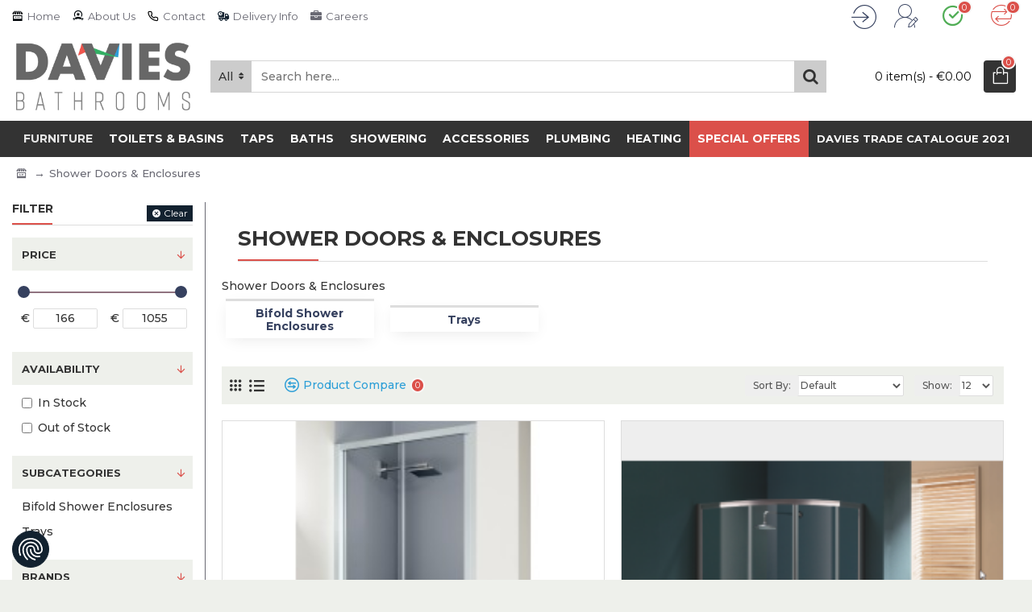

--- FILE ---
content_type: text/html; charset=utf-8
request_url: https://www.davies.ie/shower-doors-enclosures
body_size: 418894
content:
<!DOCTYPE html>
<html dir="ltr" lang="en" class="desktop mac chrome chrome131 webkit oc30 is-guest route-product-category category-93 store-0 skin-1 desktop-header-active mobile-sticky layout-3 one-column column-left" data-jb="45643a14" data-jv="3.1.12" data-ov="3.0.3.9">
<head typeof="og:website">
<!-- Google Tag Manager -->
<script>(function(w,d,s,l,i){w[l]=w[l]||[];w[l].push({'gtm.start':
new Date().getTime(),event:'gtm.js'});var f=d.getElementsByTagName(s)[0],
j=d.createElement(s),dl=l!='dataLayer'?'&l='+l:'';j.async=true;j.src=
'https://www.googletagmanager.com/gtm.js?id='+i+dl;f.parentNode.insertBefore(j,f);
})(window,document,'script','dataLayer','GTM-NDH7MPVS');</script>
<!-- End Google Tag Manager -->
<script src="https://consent.cookiefirst.com/sites/davies.ie-0b507bdb-c718-460c-9e1b-1bd4521d0a89/consent.js"></script>
<meta charset="UTF-8" />
<meta name="viewport" content="width=device-width, initial-scale=1.0">
<meta http-equiv="X-UA-Compatible" content="IE=edge">
<title>Shower Doors &amp; Enclosures</title>
<base href="https://www.davies.ie/" />
<link rel="preload" href="catalog/view/theme/journal3/icons/fonts/icomoon.woff2?v=907f30d557" as="font" crossorigin>
<link rel="preconnect" href="https://fonts.googleapis.com/" crossorigin>
<link rel="preconnect" href="https://fonts.gstatic.com/" crossorigin>
<meta name="description" content="Shower Doors &amp; Enclosures - Shower Doors & Enclosures." />
<meta name="keywords" content="Shower Doors &amp; Enclosures" />
<meta property="fb:app_id" content=""/>
<meta property="og:type" content="website"/>
<meta property="og:title" content="Shower Doors &amp; Enclosures"/>
<meta property="og:url" content="https://www.davies.ie/shower-doors-enclosures"/>
<meta property="og:image" content="https://www.davies.ie/image/cache/placeholder-600x315w.png"/>
<meta property="og:image:width" content="600"/>
<meta property="og:image:height" content="315"/>
<meta property="og:description" content="Shower Doors & Enclosures"/>
<meta name="twitter:card" content="summary"/>
<meta name="twitter:site" content="@"/>
<meta name="twitter:title" content="Shower Doors &amp; Enclosures"/>
<meta name="twitter:image" content="https://www.davies.ie/image/cache/placeholder-200x200.png"/>
<meta name="twitter:image:width" content="200"/>
<meta name="twitter:image:height" content="200"/>
<meta name="twitter:description" content="Shower Doors & Enclosures"/>
<script>window['Journal'] = {"isPopup":false,"isPhone":false,"isTablet":false,"isDesktop":true,"filterScrollTop":false,"filterUrlValuesSeparator":",","countdownDay":"Day","countdownHour":"Hour","countdownMin":"Min","countdownSec":"Sec","globalPageColumnLeftTabletStatus":false,"globalPageColumnRightTabletStatus":false,"scrollTop":true,"scrollToTop":false,"notificationHideAfter":"2000","quickviewPageStyleCloudZoomStatus":true,"quickviewPageStyleAdditionalImagesCarousel":false,"quickviewPageStyleAdditionalImagesCarouselStyleSpeed":"500","quickviewPageStyleAdditionalImagesCarouselStyleAutoPlay":false,"quickviewPageStyleAdditionalImagesCarouselStylePauseOnHover":true,"quickviewPageStyleAdditionalImagesCarouselStyleDelay":"3000","quickviewPageStyleAdditionalImagesCarouselStyleLoop":false,"quickviewPageStyleAdditionalImagesHeightAdjustment":"5","quickviewPageStyleProductStockUpdate":false,"quickviewPageStylePriceUpdate":true,"quickviewPageStyleOptionsSelect":"none","quickviewText":"Quickview","mobileHeaderOn":"tablet","subcategoriesCarouselStyleSpeed":"500","subcategoriesCarouselStyleAutoPlay":false,"subcategoriesCarouselStylePauseOnHover":true,"subcategoriesCarouselStyleDelay":"3000","subcategoriesCarouselStyleLoop":false,"productPageStyleImageCarouselStyleSpeed":"500","productPageStyleImageCarouselStyleAutoPlay":false,"productPageStyleImageCarouselStylePauseOnHover":true,"productPageStyleImageCarouselStyleDelay":"3000","productPageStyleImageCarouselStyleLoop":false,"productPageStyleCloudZoomStatus":true,"productPageStyleCloudZoomPosition":"inner","productPageStyleAdditionalImagesCarousel":false,"productPageStyleAdditionalImagesCarouselStyleSpeed":"500","productPageStyleAdditionalImagesCarouselStyleAutoPlay":true,"productPageStyleAdditionalImagesCarouselStylePauseOnHover":true,"productPageStyleAdditionalImagesCarouselStyleDelay":"3000","productPageStyleAdditionalImagesCarouselStyleLoop":false,"productPageStyleAdditionalImagesHeightAdjustment":"5","productPageStyleProductStockUpdate":false,"productPageStylePriceUpdate":true,"productPageStyleOptionsSelect":"all","infiniteScrollStatus":true,"infiniteScrollOffset":"4","infiniteScrollLoadPrev":"Load Previous Products","infiniteScrollLoadNext":"Load Next Products","infiniteScrollLoading":"Loading...","infiniteScrollNoneLeft":"You have reached the end of the list.","checkoutUrl":"https:\/\/www.davies.ie\/checkout","headerHeight":"110","headerCompactHeight":"50","mobileMenuOn":"","headerMiniSearchDisplay":"default","stickyStatus":true,"stickyFullHomePadding":false,"stickyFullwidth":true,"stickyAt":"","stickyHeight":"45","headerTopBarHeight":"40","topBarStatus":true,"headerType":"classic","headerMobileHeight":"60","headerMobileStickyStatus":true,"searchStyleSearchAutoSuggestStatus":true,"searchStyleSearchAutoSuggestDescription":true,"searchStyleSearchAutoSuggestSubCategories":true,"headerMobileTopBarVisibility":false,"headerMobileTopBarHeight":"30","currency_left":"\u20ac","currency_right":"","currency_decimal":".","currency_thousand":",","mobileFilterButtonText":"Filter Products","filterBase":"https:\/\/www.davies.ie\/shower-doors-enclosures","notification":[{"m":137,"c":"219f0b18"}],"headerNotice":[{"m":56,"c":"b2ee2df0"}],"columnsCount":1};</script>
<script>// forEach polyfill
if (window.NodeList && !NodeList.prototype.forEach) {
	NodeList.prototype.forEach = Array.prototype.forEach;
}

(function () {
	if (Journal['isPhone']) {
		return;
	}

	var wrappers = ['search', 'cart', 'cart-content', 'logo', 'language', 'currency'];
	var documentClassList = document.documentElement.classList;

	function extractClassList() {
		return ['desktop', 'tablet', 'phone', 'desktop-header-active', 'mobile-header-active', 'mobile-menu-active'].filter(function (cls) {
			return documentClassList.contains(cls);
		});
	}

	function mqr(mqls, listener) {
		Object.keys(mqls).forEach(function (k) {
			mqls[k].addListener(listener);
		});

		listener();
	}

	function mobileMenu() {
		console.warn('mobile menu!');

		var element = document.querySelector('#main-menu');
		var wrapper = document.querySelector('.mobile-main-menu-wrapper');

		if (element && wrapper) {
			wrapper.appendChild(element);
		}

		var main_menu = document.querySelector('.main-menu');

		if (main_menu) {
			main_menu.classList.add('accordion-menu');
		}

		document.querySelectorAll('.main-menu .dropdown-toggle').forEach(function (element) {
			element.classList.remove('dropdown-toggle');
			element.classList.add('collapse-toggle');
			element.removeAttribute('data-toggle');
		});

		document.querySelectorAll('.main-menu .dropdown-menu').forEach(function (element) {
			element.classList.remove('dropdown-menu');
			element.classList.remove('j-dropdown');
			element.classList.add('collapse');
		});
	}

	function desktopMenu() {
		console.warn('desktop menu!');

		var element = document.querySelector('#main-menu');
		var wrapper = document.querySelector('.desktop-main-menu-wrapper');

		if (element && wrapper) {
			wrapper.insertBefore(element, document.querySelector('#main-menu-2'));
		}

		var main_menu = document.querySelector('.main-menu');

		if (main_menu) {
			main_menu.classList.remove('accordion-menu');
		}

		document.querySelectorAll('.main-menu .collapse-toggle').forEach(function (element) {
			element.classList.add('dropdown-toggle');
			element.classList.remove('collapse-toggle');
			element.setAttribute('data-toggle', 'dropdown');
		});

		document.querySelectorAll('.main-menu .collapse').forEach(function (element) {
			element.classList.add('dropdown-menu');
			element.classList.add('j-dropdown');
			element.classList.remove('collapse');
		});

		document.body.classList.remove('mobile-wrapper-open');
	}

	function mobileHeader() {
		console.warn('mobile header!');

		Object.keys(wrappers).forEach(function (k) {
			var element = document.querySelector('#' + wrappers[k]);
			var wrapper = document.querySelector('.mobile-' + wrappers[k] + '-wrapper');

			if (element && wrapper) {
				wrapper.appendChild(element);
			}

			if (wrappers[k] === 'cart-content') {
				if (element) {
					element.classList.remove('j-dropdown');
					element.classList.remove('dropdown-menu');
				}
			}
		});

		var search = document.querySelector('#search');
		var cart = document.querySelector('#cart');

		if (search && (Journal['searchStyle'] === 'full')) {
			search.classList.remove('full-search');
			search.classList.add('mini-search');
		}

		if (cart && (Journal['cartStyle'] === 'full')) {
			cart.classList.remove('full-cart');
			cart.classList.add('mini-cart')
		}
	}

	function desktopHeader() {
		console.warn('desktop header!');

		Object.keys(wrappers).forEach(function (k) {
			var element = document.querySelector('#' + wrappers[k]);
			var wrapper = document.querySelector('.desktop-' + wrappers[k] + '-wrapper');

			if (wrappers[k] === 'cart-content') {
				if (element) {
					element.classList.add('j-dropdown');
					element.classList.add('dropdown-menu');
					document.querySelector('#cart').appendChild(element);
				}
			} else {
				if (element && wrapper) {
					wrapper.appendChild(element);
				}
			}
		});

		var search = document.querySelector('#search');
		var cart = document.querySelector('#cart');

		if (search && (Journal['searchStyle'] === 'full')) {
			search.classList.remove('mini-search');
			search.classList.add('full-search');
		}

		if (cart && (Journal['cartStyle'] === 'full')) {
			cart.classList.remove('mini-cart');
			cart.classList.add('full-cart');
		}

		documentClassList.remove('mobile-cart-content-container-open');
		documentClassList.remove('mobile-main-menu-container-open');
		documentClassList.remove('mobile-overlay');
	}

	function moveElements(classList) {
		if (classList.includes('mobile-header-active')) {
			mobileHeader();
			mobileMenu();
		} else if (classList.includes('mobile-menu-active')) {
			desktopHeader();
			mobileMenu();
		} else {
			desktopHeader();
			desktopMenu();
		}
	}

	var mqls = {
		phone: window.matchMedia('(max-width: 768px)'),
		tablet: window.matchMedia('(max-width: 1024px)'),
		menu: window.matchMedia('(max-width: ' + Journal['mobileMenuOn'] + 'px)')
	};

	mqr(mqls, function () {
		var oldClassList = extractClassList();

		if (Journal['isDesktop']) {
			if (mqls.phone.matches) {
				documentClassList.remove('desktop');
				documentClassList.remove('tablet');
				documentClassList.add('mobile');
				documentClassList.add('phone');
			} else if (mqls.tablet.matches) {
				documentClassList.remove('desktop');
				documentClassList.remove('phone');
				documentClassList.add('mobile');
				documentClassList.add('tablet');
			} else {
				documentClassList.remove('mobile');
				documentClassList.remove('phone');
				documentClassList.remove('tablet');
				documentClassList.add('desktop');
			}

			if (documentClassList.contains('phone') || (documentClassList.contains('tablet') && Journal['mobileHeaderOn'] === 'tablet')) {
				documentClassList.remove('desktop-header-active');
				documentClassList.add('mobile-header-active');
			} else {
				documentClassList.remove('mobile-header-active');
				documentClassList.add('desktop-header-active');
			}
		}

		if (documentClassList.contains('desktop-header-active') && mqls.menu.matches) {
			documentClassList.add('mobile-menu-active');
		} else {
			documentClassList.remove('mobile-menu-active');
		}

		var newClassList = extractClassList();

		if (oldClassList.join(' ') !== newClassList.join(' ')) {
			if (documentClassList.contains('safari') && !documentClassList.contains('ipad') && navigator.maxTouchPoints && navigator.maxTouchPoints > 2) {
				window.fetch('index.php?route=journal3/journal3/device_detect', {
					method: 'POST',
					body: 'device=ipad',
					headers: {
						'Content-Type': 'application/x-www-form-urlencoded'
					}
				}).then(function (data) {
					return data.json();
				}).then(function (data) {
					if (data.response.reload) {
						window.location.reload();
					}
				});
			}

			if (document.readyState === 'loading') {
				document.addEventListener('DOMContentLoaded', function () {
					moveElements(newClassList);
				});
			} else {
				moveElements(newClassList);
			}
		}
	});

})();

(function () {
	var cookies = {};
	var style = document.createElement('style');
	var documentClassList = document.documentElement.classList;

	document.head.appendChild(style);

	document.cookie.split('; ').forEach(function (c) {
		var cc = c.split('=');
		cookies[cc[0]] = cc[1];
	});

	if (Journal['popup']) {
		for (var i in Journal['popup']) {
			if (!cookies['p-' + Journal['popup'][i]['c']]) {
				documentClassList.add('popup-open');
				documentClassList.add('popup-center');
				break;
			}
		}
	}

	if (Journal['notification']) {
		for (var i in Journal['notification']) {
			if (cookies['n-' + Journal['notification'][i]['c']]) {
				style.sheet.insertRule('.module-notification-' + Journal['notification'][i]['m'] + '{ display:none }');
			}
		}
	}

	if (Journal['headerNotice']) {
		for (var i in Journal['headerNotice']) {
			if (cookies['hn-' + Journal['headerNotice'][i]['c']]) {
				style.sheet.insertRule('.module-header_notice-' + Journal['headerNotice'][i]['m'] + '{ display:none }');
			}
		}
	}

	if (Journal['layoutNotice']) {
		for (var i in Journal['layoutNotice']) {
			if (cookies['ln-' + Journal['layoutNotice'][i]['c']]) {
				style.sheet.insertRule('.module-layout_notice-' + Journal['layoutNotice'][i]['m'] + '{ display:none }');
			}
		}
	}
})();
</script>
<link href="https://fonts.googleapis.com/css?family=Montserrat:700,400,500&amp;subset=latin-ext" type="text/css" rel="stylesheet"/>
<link href="catalog/view/javascript/bootstrap/css/bootstrap.min.css" type="text/css" rel="stylesheet" media="all" />
<link href="catalog/view/javascript/font-awesome/css/font-awesome.min.css" type="text/css" rel="stylesheet" media="all" />
<link href="catalog/view/theme/journal3/lib/ion-rangeSlider/ion.rangeSlider.css" type="text/css" rel="stylesheet" media="all" />
<link href="catalog/view/theme/journal3/stylesheet/style.min.css" type="text/css" rel="stylesheet" media="all" />
<link href="https://www.davies.ie/shower-doors-enclosures" rel="canonical" />
<link href="https://www.davies.ie/shower-doors-enclosures?page=2" rel="next" />
<link href="https://www.davies.ie/image/catalog/logo/fav-icon.jpg" rel="icon" />
<style>
.blog-post .post-details .post-stats{white-space:nowrap;overflow-x:auto;overflow-y:hidden;-webkit-overflow-scrolling:touch;;background:rgba(255, 255, 255, 1);margin-bottom:30px;padding:8px;padding-right:12px;padding-left:12px}.blog-post .post-details .post-stats .p-category{flex-wrap:nowrap;display:inline-flex}.mobile .blog-post .post-details .post-stats{overflow-x:scroll}.blog-post .post-details .post-stats::-webkit-scrollbar{-webkit-appearance:none;height:1px;height:5px;width:5px}.blog-post .post-details .post-stats::-webkit-scrollbar-track{background-color:white}.blog-post .post-details .post-stats::-webkit-scrollbar-thumb{background-color:#999;background-color:rgba(219, 80, 74, 1)}.blog-post .post-details .post-stats .p-posted{display:inline-flex}.blog-post .post-details .post-stats .p-author{display:inline-flex}.blog-post .post-details .post-stats .p-date{display:inline-flex}.p-date-image{color:rgba(255, 255, 255, 1);font-weight:700;background:rgba(18, 33, 47, 1);margin:7px}.blog-post .post-details .post-stats .p-comment{display:inline-flex}.blog-post .post-details .post-stats .p-view{display:inline-flex}.post-content>p{margin-bottom:10px}.post-image{display:block;text-align:left;float:none}.post-content{column-count:initial;column-gap:50px;column-rule-width:1px;column-rule-style:solid}.blog-post
.tags{margin-top:15px;justify-content:flex-start;font-size:13px;font-weight:700;justify-content:center}.blog-post .tags a, .blog-post .tags-title{margin-right:8px;margin-bottom:8px}.blog-post .tags
b{display:none}.blog-post .tags
a{border-radius:10px;padding-right:8px;padding-left:8px;font-size:13px;color:rgba(230, 230, 230, 1);font-weight:400;text-decoration:none;background:rgba(54, 65, 95, 1)}.blog-post .tags a:hover{color:rgba(255,255,255,1);background:rgba(18,33,47,1)}.post-comments{margin-top:20px}.reply-btn.btn,.reply-btn.btn:visited{font-size:13px;color:rgba(255,255,255,1);font-weight:400;text-transform:uppercase}.reply-btn.btn:hover{color:rgba(255, 255, 255, 1) !important;background:rgba(54, 65, 95, 1) !important}.reply-btn.btn:active,.reply-btn.btn:hover:active,.reply-btn.btn:focus:active{color:rgba(255, 255, 255, 1) !important;background:rgba(18, 33, 47, 1) !important;box-shadow:inset 0 0 5px rgba(0,0,0,0.1)}.reply-btn.btn:focus{color:rgba(255, 255, 255, 1) !important;box-shadow:inset 0 0 5px rgba(0,0,0,0.1)}.reply-btn.btn{background:rgba(18, 33, 47, 1);border-width:2px;padding:13px;padding-right:18px;padding-left:18px}.desktop .reply-btn.btn:hover{box-shadow:0 10px 30px rgba(0,0,0,0.1)}.reply-btn.btn.btn.disabled::after{font-size:20px}.post-comment{margin-bottom:30px;padding-bottom:15px;border-width:0;border-bottom-width:1px;border-style:solid}.post-reply{margin-top:15px;margin-left:60px;padding-top:20px;border-width:0;border-top-width:1px;border-style:solid}.user-avatar{display:block;margin-right:15px;border-radius:50%}.module-blog_comments .side-image{display:block}.post-comment .user-name{font-size:18px;font-weight:700}.post-comment .user-data
div{font-size:12px}.post-comment .user-site::before{left:-1px}.post-comment .user-data .user-date{display:inline-flex}.post-comment .user-data .user-time{display:inline-flex}.comment-form .form-group:not(.required){display:flex}.user-data .user-site{display:inline-flex}.main-posts.post-grid .post-layout.swiper-slide{margin-right:0px;width:calc((100% - 0 * 0px) / 1 - 0.01px)}.main-posts.post-grid .post-layout:not(.swiper-slide){padding:0px;width:calc(100% / 1 - 0.01px)}.one-column #content .main-posts.post-grid .post-layout.swiper-slide{margin-right:20px;width:calc((100% - 1 * 20px) / 2 - 0.01px)}.one-column #content .main-posts.post-grid .post-layout:not(.swiper-slide){padding:10px;width:calc(100% / 2 - 0.01px)}.two-column #content .main-posts.post-grid .post-layout.swiper-slide{margin-right:0px;width:calc((100% - 0 * 0px) / 1 - 0.01px)}.two-column #content .main-posts.post-grid .post-layout:not(.swiper-slide){padding:0px;width:calc(100% / 1 - 0.01px)}.side-column .main-posts.post-grid .post-layout.swiper-slide{margin-right:0px;width:calc((100% - 0 * 0px) / 1 - 0.01px)}.side-column .main-posts.post-grid .post-layout:not(.swiper-slide){padding:0px;width:calc(100% / 1 - 0.01px)}.main-posts.post-grid{margin:-10px}.post-grid .post-thumb:hover .image
img{transform:scale(1.15)}.post-grid .post-thumb
.caption{position:relative;bottom:auto;width:auto}.post-grid .post-thumb
.name{display:flex;width:auto;margin-left:auto;margin-right:auto;justify-content:center;margin-left:auto;margin-right:auto;margin-top:12px;margin-bottom:12px}.post-grid .post-thumb .name
a{white-space:nowrap;overflow:hidden;text-overflow:ellipsis;font-family:'Montserrat';font-weight:700;font-size:18px;color:rgba(18, 33, 47, 1)}.post-grid .post-thumb
.description{display:block;text-align:center;margin-bottom:10px}.post-grid .post-thumb .button-group{display:flex;justify-content:center;margin-top:10px;margin-bottom:10px}.post-grid .post-thumb .btn-read-more::before{display:none}.post-grid .post-thumb .btn-read-more::after{display:none;content:'\e5c8' !important;font-family:icomoon !important}.post-grid .post-thumb .btn-read-more .btn-text{display:inline-block;padding:0}.post-grid .post-thumb .btn-read-more.btn, .post-grid .post-thumb .btn-read-more.btn:visited{font-size:13px;color:rgba(255, 255, 255, 1);font-weight:400;text-transform:uppercase}.post-grid .post-thumb .btn-read-more.btn:hover{color:rgba(255, 255, 255, 1) !important;background:rgba(54, 65, 95, 1) !important}.post-grid .post-thumb .btn-read-more.btn:active, .post-grid .post-thumb .btn-read-more.btn:hover:active, .post-grid .post-thumb .btn-read-more.btn:focus:active{color:rgba(255, 255, 255, 1) !important;background:rgba(18, 33, 47, 1) !important;box-shadow:inset 0 0 5px rgba(0, 0, 0, 0.1)}.post-grid .post-thumb .btn-read-more.btn:focus{color:rgba(255, 255, 255, 1) !important;box-shadow:inset 0 0 5px rgba(0, 0, 0, 0.1)}.post-grid .post-thumb .btn-read-more.btn{background:rgba(18, 33, 47, 1);border-width:2px;padding:13px;padding-right:18px;padding-left:18px}.desktop .post-grid .post-thumb .btn-read-more.btn:hover{box-shadow:0 10px 30px rgba(0, 0, 0, 0.1)}.post-grid .post-thumb .btn-read-more.btn.btn.disabled::after{font-size:20px}.post-grid .post-thumb .post-stats{display:flex;justify-content:center;position:absolute;transform:translateY(-100%);width:100%;background:rgba(240, 242, 245, 0.9);padding:7px}.post-grid .post-thumb .post-stats .p-author{display:flex}.post-grid .post-thumb .p-date{display:flex}.post-grid .post-thumb .post-stats .p-comment{display:flex}.post-grid .post-thumb .post-stats .p-view{display:flex}.post-grid .post-thumb .btn-read-more{padding:10px
!important}.post-grid .post-thumb .button-group .btn.btn-read-more{border-radius:40px !important}.post-list .post-layout:not(.swiper-slide){margin-bottom:30px}.post-list .post-thumb
.caption{flex-basis:200px;background:rgba(248, 248, 248, 1);padding:20px;padding-top:15px}.desktop .post-list .post-thumb:hover{box-shadow:0 15px 90px -10px rgba(255, 255, 255, 1)}.post-list .post-thumb:hover .image
img{transform:scale(1.15)}.post-list .post-thumb
.name{display:flex;width:auto;margin-left:auto;margin-right:auto;justify-content:flex-start;margin-left:0;margin-right:auto}.post-list .post-thumb .name
a{white-space:normal;overflow:visible;text-overflow:initial;font-family:'Montserrat';font-weight:700;font-size:22px}.post-list .post-thumb
.description{display:block;color:rgba(105, 105, 115, 1);padding-top:5px;padding-bottom:5px;margin-top:10px;margin-bottom:10px}.post-list .post-thumb .button-group{display:flex;justify-content:flex-start}.post-list .post-thumb .btn-read-more::before{display:inline-block}.post-list .post-thumb .btn-read-more .btn-text{display:inline-block;padding:0
.4em}.post-list .post-thumb .btn-read-more::after{content:'\e5c8' !important;font-family:icomoon !important}.post-list .post-thumb .btn-read-more.btn, .post-list .post-thumb .btn-read-more.btn:visited{font-size:13px;color:rgba(255, 255, 255, 1);font-weight:400;text-transform:uppercase}.post-list .post-thumb .btn-read-more.btn:hover{color:rgba(255, 255, 255, 1) !important;background:rgba(54, 65, 95, 1) !important}.post-list .post-thumb .btn-read-more.btn:active, .post-list .post-thumb .btn-read-more.btn:hover:active, .post-list .post-thumb .btn-read-more.btn:focus:active{color:rgba(255, 255, 255, 1) !important;background:rgba(18, 33, 47, 1) !important;box-shadow:inset 0 0 5px rgba(0, 0, 0, 0.1)}.post-list .post-thumb .btn-read-more.btn:focus{color:rgba(255, 255, 255, 1) !important;box-shadow:inset 0 0 5px rgba(0, 0, 0, 0.1)}.post-list .post-thumb .btn-read-more.btn{background:rgba(18, 33, 47, 1);border-width:2px;padding:13px;padding-right:18px;padding-left:18px}.desktop .post-list .post-thumb .btn-read-more.btn:hover{box-shadow:0 10px 30px rgba(0, 0, 0, 0.1)}.post-list .post-thumb .btn-read-more.btn.btn.disabled::after{font-size:20px}.post-list .post-thumb .post-stats{display:flex;justify-content:flex-start;margin-bottom:5px}.post-list .post-thumb .post-stats .p-author{display:block}.post-list .post-thumb .p-date{display:flex}.post-list .post-thumb .post-stats .p-comment{display:block}.post-list .post-thumb .post-stats .p-view{display:flex}.blog-feed
span{display:block}.blog-feed{display:inline-flex;margin-right:30px;margin-top:-5px}.blog-feed::before{content:'\f143' !important;font-family:icomoon !important;font-size:14px;color:rgba(219,80,74,1)}.countdown{font-family:'Montserrat';font-weight:400;font-size:16px;color:rgba(51, 51, 51, 1);background:rgba(240, 242, 245, 1);border-width:1px;border-style:solid;border-color:rgba(221, 221, 221, 1);width:100%}.countdown div
span{color:rgba(105,105,115,1)}.countdown>div{border-style:solid;border-color:rgba(221, 221, 221, 1)}.boxed-layout .site-wrapper{overflow:hidden;box-shadow:0 5px 20px -5px rgba(0, 0, 0, 0.1)}.boxed-layout
.header{padding:0
20px}.boxed-layout
.breadcrumb{padding-left:20px;padding-right:20px}.wrapper, .mega-menu-content, .site-wrapper > .container, .grid-cols,.desktop-header-active .is-sticky .header .desktop-main-menu-wrapper,.desktop-header-active .is-sticky .sticky-fullwidth-bg,.boxed-layout .site-wrapper, .breadcrumb, .title-wrapper, .page-title > span,.desktop-header-active .header .top-bar,.desktop-header-active .header .mid-bar,.desktop-main-menu-wrapper{max-width:1480px}.desktop-main-menu-wrapper .main-menu>.j-menu>.first-dropdown::before{transform:translateX(calc(0px - (100vw - 1480px) / 2))}html[dir='rtl'] .desktop-main-menu-wrapper .main-menu>.j-menu>.first-dropdown::before{transform:none;right:calc(0px - (100vw - 1480px) / 2)}.desktop-main-menu-wrapper .main-menu>.j-menu>.first-dropdown.mega-custom::before{transform:translateX(calc(0px - (200vw - 1480px) / 2))}html[dir='rtl'] .desktop-main-menu-wrapper .main-menu>.j-menu>.first-dropdown.mega-custom::before{transform:none;right:calc(0px - (200vw - 1480px) / 2)}body{background:rgba(238, 240, 235, 1);font-family:'Montserrat';font-weight:500;font-size:14px;line-height:1.5;-webkit-font-smoothing:antialiased}.site-wrapper > .container > .row, .footer-reveal .top-row, .footer-reveal .site-wrapper::before{background:rgba(255,255,255,1)}.site-wrapper>.container>.row{padding:15px}#content{padding-bottom:20px;background:rgba(255, 255, 255, 1)}.column-left
#content{padding-left:30px}.column-right
#content{padding-right:30px}.side-column{max-width:260px;padding:15px;padding-top:0px;padding-left:0px}.one-column
#content{max-width:calc(100% - 260px)}.two-column
#content{max-width:calc(100% - 260px * 2)}#column-left{border-width:0;border-right-width:1px;border-style:solid;border-color:rgba(105,105,115,1)}#column-right{border-width:0;border-left-width:1px;border-style:solid;border-color:rgba(221,221,221,1);padding:30px;padding-top:0px;padding-right:0px}.page-title{display:block}legend{font-family:'Montserrat';font-weight:400;font-size:14px;text-transform:uppercase;border-width:0;border-bottom-width:1px;border-style:solid;border-color:rgba(221,221,221,1);margin-bottom:15px;white-space:normal;overflow:visible;text-overflow:initial;font-family:'Montserrat';font-weight:400;font-size:14px;text-transform:uppercase;border-width:0;border-bottom-width:1px;border-style:solid;border-color:rgba(221,221,221,1);margin-bottom:15px;white-space:normal;overflow:visible;text-overflow:initial}legend::after{content:'';display:block;position:relative;margin-top:10px;content:'';display:block;position:relative;margin-top:10px}legend.page-title>span::after{content:'';display:block;position:relative;margin-top:10px;content:'';display:block;position:relative;margin-top:10px}legend::after,legend.page-title>span::after{width:50px;height:2px;background:rgba(219,80,74,1);width:50px;height:2px;background:rgba(219,80,74,1)}.title{font-family:'Montserrat';font-weight:400;font-size:14px;text-transform:uppercase;border-width:0;border-bottom-width:1px;border-style:solid;border-color:rgba(221,221,221,1);margin-bottom:15px;white-space:normal;overflow:visible;text-overflow:initial}.title::after{content:'';display:block;position:relative;margin-top:10px}.title.page-title>span::after{content:'';display:block;position:relative;margin-top:10px}.title::after,.title.page-title>span::after{width:50px;height:2px;background:rgba(219, 80, 74, 1)}html:not(.popup) .page-title{font-size:26px;font-weight:700;text-transform:uppercase;border-width:0;border-bottom-width:1px;border-style:solid;border-color:rgba(221, 221, 221, 1);margin-top:30px;margin-bottom:30px;white-space:normal;overflow:visible;text-overflow:initial}html:not(.popup) .page-title::after{content:'';display:block;position:relative;margin-top:10px}html:not(.popup) .page-title.page-title>span::after{content:'';display:block;position:relative;margin-top:10px}html:not(.popup) .page-title::after, html:not(.popup) .page-title.page-title>span::after{width:100px;height:2px;background:rgba(219,80,74,1)}.btn,.btn:visited{font-size:13px;color:rgba(255,255,255,1);font-weight:400;text-transform:uppercase}.btn:hover{color:rgba(255, 255, 255, 1) !important;background:rgba(54, 65, 95, 1) !important}.btn:active,.btn:hover:active,.btn:focus:active{color:rgba(255, 255, 255, 1) !important;background:rgba(18, 33, 47, 1) !important;box-shadow:inset 0 0 5px rgba(0,0,0,0.1)}.btn:focus{color:rgba(255, 255, 255, 1) !important;box-shadow:inset 0 0 5px rgba(0,0,0,0.1)}.btn{background:rgba(18, 33, 47, 1);border-width:2px;padding:13px;padding-right:18px;padding-left:18px}.desktop .btn:hover{box-shadow:0 10px 30px rgba(0,0,0,0.1)}.btn.btn.disabled::after{font-size:20px}.btn-secondary.btn{background:rgba(54,65,95,1)}.btn-secondary.btn:hover{background:rgba(18, 33, 47, 1) !important}.btn-secondary.btn.btn.disabled::after{font-size:20px}.btn-success.btn{background:rgba(80,173,85,1)}.btn-success.btn:hover{background:rgba(54, 65, 95, 1) !important}.btn-success.btn.btn.disabled::after{font-size:20px}.btn-danger.btn{background:rgba(219,80,74,1)}.btn-danger.btn:hover{background:rgba(54, 65, 95, 1) !important}.btn-danger.btn.btn.disabled::after{font-size:20px}.btn-warning.btn{background:rgba(219,80,74,1)}.btn-warning.btn:hover{background:rgba(54, 65, 95, 1) !important}.btn-warning.btn.btn.disabled::after{font-size:20px}.btn-info.btn{background:rgba(105,105,115,1);border-width:0px}.btn-info.btn:hover{background:rgba(18, 33, 47, 1) !important}.btn-info.btn.btn.disabled::after{font-size:20px}.btn-light.btn,.btn-light.btn:visited{color:rgba(51,51,51,1)}.btn-light.btn{background:rgba(238,238,238,1)}.btn-light.btn:hover{background:rgba(221, 221, 221, 1) !important}.btn-light.btn.btn.disabled::after{font-size:20px}.btn-dark.btn{background:rgba(54,65,95,1)}.btn-dark.btn:hover{background:rgba(18, 33, 47, 1) !important}.btn-dark.btn.btn.disabled::after{font-size:20px}.buttons{margin-top:20px;font-size:12px}.buttons>div{flex:1;width:auto;flex-basis:0}.buttons > div
.btn{width:100%}.buttons .pull-left{margin-right:0}.buttons>div+div{padding-left:20px}.buttons .pull-right:only-child{flex:1;margin:0
0 0 auto}.buttons .pull-right:only-child
.btn{width:100%}.buttons input+.btn{margin-top:5px}.buttons input[type=checkbox]{margin-right:7px !important;margin-left:3px !important}.tags{margin-top:15px;justify-content:flex-start;font-size:13px;font-weight:700}.tags a,.tags-title{margin-right:8px;margin-bottom:8px}.tags
b{display:none}.tags
a{border-radius:10px;padding-right:8px;padding-left:8px;font-size:13px;color:rgba(230, 230, 230, 1);font-weight:400;text-decoration:none;background:rgba(54, 65, 95, 1)}.tags a:hover{color:rgba(255,255,255,1);background:rgba(18,33,47,1)}.breadcrumb{display:block !important;text-align:left;background:rgba(255,255,255,1);padding:10px;padding-left:0px;white-space:normal;-webkit-overflow-scrolling:touch}.breadcrumb::before{background:rgba(255, 255, 255, 1)}.breadcrumb li:first-of-type a i::before{content:'\e997' !important;font-family:icomoon !important;top:1px}.breadcrumb
a{font-size:13px;color:rgba(105, 105, 115, 1)}.breadcrumb li:last-of-type
a{color:rgba(105,105,115,1)}.breadcrumb>li+li:before{content:'→';color:rgba(105, 105, 115, 1);top:1px}.mobile
.breadcrumb{overflow-x:visible}.breadcrumb::-webkit-scrollbar{-webkit-appearance:initial;height:1px;height:1px;width:1px}.breadcrumb::-webkit-scrollbar-track{background-color:white}.breadcrumb::-webkit-scrollbar-thumb{background-color:#999}.panel-group .panel-heading a::before{content:'\e5c8' !important;font-family:icomoon !important;margin-right:3px;order:10}.desktop .panel-group .panel-heading:hover a::before{color:rgba(219, 80, 74, 1)}.panel-group .panel-active .panel-heading a::before{content:'\e5db' !important;font-family:icomoon !important;color:rgba(219, 80, 74, 1)}.panel-group .panel-heading
a{justify-content:space-between;font-size:13px;font-weight:700;text-transform:uppercase;padding:12px;padding-right:5px;padding-bottom:10px}.panel-group .panel-heading{background:rgba(238, 240, 235, 1)}.panel-group .panel-heading:hover, .panel-group .panel-active .panel-heading{background:rgba(238, 240, 235, 1)}.panel-group .panel-active .panel-heading:hover, .panel-group .panel-active .panel-heading{background:rgba(238, 240, 235, 1)}.panel-group
.panel{margin-top:12px !important}.panel-group{margin-top:-12px}.panel-group .panel-body{background:rgba(255, 255, 255, 1);padding:7px}body h1, body h2, body h3, body h4, body h5, body
h6{font-family:'Montserrat';font-weight:700}body
a{font-family:'Montserrat';font-weight:500;color:rgba(46, 159, 215, 1);display:inline-block}body a:hover{color:rgba(46, 159, 215, 1);text-decoration:underline}body
p{font-family:'Montserrat';font-weight:400;margin-bottom:15px}body
h1{font-family:'Montserrat';font-weight:500;margin-bottom:20px;display:block}body
h2{font-size:30px;margin-bottom:15px}body
h3{margin-bottom:15px}body
h4{text-transform:uppercase;margin-bottom:15px}body
h5{font-family:'Montserrat';font-weight:400;font-size:30px;color:rgba(105, 105, 115, 1);margin-bottom:20px}body
h6{font-family:'Montserrat';font-weight:500;font-size:16px;color:rgba(255, 255, 255, 1);text-transform:uppercase;background:rgba(219, 80, 74, 1);padding:10px;padding-top:7px;padding-bottom:7px;margin-top:5px;margin-bottom:15px;display:inline-block}body
blockquote{font-size:17px;font-weight:400;padding-left:20px;margin-top:20px;margin-bottom:20px;border-width:0;border-left-width:5px;border-style:solid;border-color:rgba(219, 80, 74, 1);float:none;display:flex;flex-direction:column;max-width:500px}body blockquote::before{margin-left:initial;margin-right:auto;float:none;content:'\e9af' !important;font-family:icomoon !important;font-size:45px;color:rgba(18, 33, 47, 1);margin-right:10px;margin-bottom:10px}body
hr{margin-top:20px;margin-bottom:20px;border-width:0;border-top-width:1px;border-style:solid;border-color:rgba(221, 221, 221, 1);overflow:hidden}body .drop-cap{font-family:'Montserrat' !important;font-weight:700 !important;font-size:70px !important;font-family:Verdana,Geneva,sans-serif;font-weight:700;margin-right:8px}body .amp::before{content:'\e901' !important;font-family:icomoon !important;font-size:25px;top:5px}body .video-responsive{max-width:500px;margin:0px;margin-bottom:20px}.count-badge{font-family:'Montserrat';font-weight:400;font-size:11px;color:rgba(255, 255, 255, 1);background:rgba(219, 80, 74, 1);border-width:2px;border-style:solid;border-color:rgba(248, 248, 248, 1);border-radius:10px}.product-label
b{font-size:11px;color:rgba(255, 255, 255, 1);text-transform:uppercase;background:rgba(54, 65, 95, 1);padding:7px}.product-label.product-label-default
b{min-width:45px}.tooltip-inner{font-size:12px;color:rgba(255, 255, 255, 1);background:rgba(18, 33, 47, 1);border-radius:2px;box-shadow:0 -15px 100px -10px rgba(0, 0, 0, 0.1)}.tooltip.top .tooltip-arrow{border-top-color:rgba(18, 33, 47, 1)}.tooltip.right .tooltip-arrow{border-right-color:rgba(18, 33, 47, 1)}.tooltip.bottom .tooltip-arrow{border-bottom-color:rgba(18, 33, 47, 1)}.tooltip.left .tooltip-arrow{border-left-color:rgba(18, 33, 47, 1)}table
td{font-family:'Montserrat';font-weight:500;background:rgba(255,255,255,1)}table{border-width:1px !important;border-style:solid !important;border-color:rgba(221, 221, 221, 1) !important}table thead
td{font-size:12px;font-weight:700;text-transform:uppercase;background:rgba(238, 238, 238, 1)}table thead td, table thead
th{border-width:0 !important;border-bottom-width:1px !important;border-style:solid !important;border-color:rgba(221, 221, 221, 1) !important}table tfoot
td{background:rgba(238, 238, 238, 1)}table tfoot td, table tfoot
th{border-width:0 !important;border-top-width:1px !important;border-style:solid !important;border-color:rgba(221, 221, 221, 1) !important}.table-responsive{border-width:1px;border-style:solid;border-color:rgba(221,221,221,1);-webkit-overflow-scrolling:touch}.table-responsive>table{border-width:0px !important}.table-responsive::-webkit-scrollbar-thumb{background-color:rgba(219,80,74,1);border-radius:5px}.table-responsive::-webkit-scrollbar{height:2px;width:2px}.has-error{color:rgba(219, 80, 74, 1) !important}.form-group .control-label{max-width:150px;padding-top:7px;padding-bottom:5px;justify-content:flex-start}.has-error .form-control{border-style:solid !important;border-color:rgba(219, 80, 74, 1) !important}.required .control-label::after, .required .control-label+div::before,.text-danger{font-size:17px;color:rgba(219,80,74,1)}.form-group{margin-bottom:8px}.required.has-error .control-label::after, .required.has-error .control-label+div::before{color:rgba(219, 80, 74, 1) !important}.required .control-label::after, .required .control-label+div::before{margin-top:3px}input.form-control{background:rgba(255, 255, 255, 1) !important;border-width:1px !important;border-style:solid !important;border-color:rgba(221, 221, 221, 1) !important;border-radius:2px !important;max-width:1280px;height:38px}input.form-control:hover{box-shadow:0 5px 20px -5px rgba(0,0,0,0.1)}input.form-control:focus{box-shadow:inset 0 0 5px rgba(0,0,0,0.1)}textarea.form-control{background:rgba(255, 255, 255, 1) !important;border-width:1px !important;border-style:solid !important;border-color:rgba(221, 221, 221, 1) !important;border-radius:2px !important;height:100px}textarea.form-control:hover{box-shadow:0 5px 20px -5px rgba(0,0,0,0.1)}textarea.form-control:focus{box-shadow:inset 0 0 5px rgba(0,0,0,0.1)}select.form-control{background:rgba(255, 255, 255, 1) !important;border-width:1px !important;border-style:solid !important;border-color:rgba(221, 221, 221, 1) !important;border-radius:2px !important;max-width:1280px}select.form-control:hover{box-shadow:0 5px 20px -5px rgba(0,0,0,0.1)}select.form-control:focus{box-shadow:inset 0 0 5px rgba(0,0,0,0.1)}.radio{width:100%}.checkbox{width:100%}.input-group .input-group-btn
.btn{min-width:36px;padding:12px;min-height:36px}.product-option-file .btn i::before{content:'\ebd8' !important;font-family:icomoon !important}.stepper input.form-control{background:rgba(255, 255, 255, 1) !important;border-width:0px !important}.stepper{width:50px;height:36px;border-style:solid;border-color:rgba(105, 105, 115, 1)}.stepper span
i{color:rgba(105,105,115,1);background-color:rgba(238,238,238,1)}.pagination-results{font-size:13px;letter-spacing:1px;background:rgba(105, 105, 115, 1);margin-top:20px;justify-content:flex-start}.pagination-results .text-right{display:block}.pagination>li{background:rgba(248,248,248,1);border-radius:2px}.pagination>li>a,.pagination>li>span{padding:5px;padding-right:6px;padding-left:6px}.pagination>li:hover{background:rgba(18,33,47,1)}.pagination>li.active{background:rgba(18, 33, 47, 1)}.pagination > li:first-child a::before, .pagination > li:last-child a::before{content:'\e940' !important;font-family:icomoon !important}.pagination > li .prev::before, .pagination > li .next::before{content:'\e93e' !important;font-family:icomoon !important}.pagination>li:not(:first-of-type){margin-left:5px}.rating .fa-stack{font-size:13px;width:1.2em}.rating .fa-star, .rating .fa-star+.fa-star-o{color:rgba(219,80,74,1)}.rating-stars{border-top-left-radius:3px;border-top-right-radius:3px}.popup-inner-body{max-height:calc(100vh - 50px * 2)}.popup-container{max-width:calc(100% - 20px * 2)}.popup-bg{background:rgba(0,0,0,0.75)}.popup-body,.popup{background:rgba(255, 255, 255, 1)}.popup-content, .popup .site-wrapper{padding:20px}.popup-body{border-radius:3px;box-shadow:0 15px 90px -10px rgba(255, 255, 255, 1)}.popup-container .popup-close::before{content:'\e5cd' !important;font-family:icomoon !important;font-size:18px}.popup-close{width:30px;height:30px;margin-right:10px;margin-top:35px}.popup-container .btn.popup-close{border-radius:50% !important}.popup-container>.btn,.popup-container>.btn:visited{font-size:12px;color:rgba(105,105,115,1);text-transform:none}.popup-container>.btn:hover{color:rgba(54, 65, 95, 1) !important;background:none !important}.popup-container>.btn{background:none;border-style:none;padding:3px;box-shadow:none}.popup-container>.btn:active,.popup-container>.btn:hover:active,.popup-container>.btn:focus:active{background:none !important}.popup-container>.btn:focus{background:none}.popup-container>.btn.btn.disabled::after{font-size:20px}.scroll-top i::before{content:'\e5d8' !important;font-family:icomoon !important;font-size:30px;color:rgba(255, 255, 255, 1);background:rgba(18, 33, 47, 1);padding:7px}.scroll-top:hover i::before{background:rgba(219,80,74,1);color:rgba(255,255,255,1)}.scroll-top{left:auto;right:10px;transform:translateX(0);;margin-left:10px;margin-right:10px;margin-bottom:10px}.journal-loading > i::before, .ias-spinner > i::before, .lg-outer .lg-item::after,.btn.disabled::after{content:'\e92e' !important;font-family:icomoon !important;font-size:28px}.journal-loading > .fa-spin, .lg-outer .lg-item::after,.btn.disabled::after{animation:fa-spin infinite linear;;animation-duration:1100ms}.btn-cart::before,.fa-shopping-cart::before{content:'\ea9b' !important;font-family:icomoon !important}.btn-wishlist::before{content:'\eb67' !important;font-family:icomoon !important}.btn-compare::before,.compare-btn::before{content:'\eab6' !important;font-family:icomoon !important}.fa-refresh::before{content:'\f021' !important;font-family:icomoon !important}.fa-times-circle::before,.fa-times::before,.reset-filter::before,.notification-close::before,.popup-close::before,.hn-close::before{content:'\e5cd' !important;font-family:icomoon !important}.p-author::before{content:'\eadc' !important;font-family:icomoon !important;font-size:11px;margin-right:5px}.p-date::before{content:'\f133' !important;font-family:icomoon !important;margin-right:5px}.p-time::before{content:'\eb29' !important;font-family:icomoon !important;margin-right:5px}.p-comment::before{content:'\f27a' !important;font-family:icomoon !important;margin-right:5px}.p-view::before{content:'\f06e' !important;font-family:icomoon !important;margin-right:5px}.p-category::before{content:'\f022' !important;font-family:icomoon !important;margin-right:5px}.user-site::before{content:'\e321' !important;font-family:icomoon !important;left:-1px;margin-right:5px}.desktop ::-webkit-scrollbar{width:10px}.desktop ::-webkit-scrollbar-track{background:rgba(238, 238, 238, 1)}.desktop ::-webkit-scrollbar-thumb{background:rgba(54,65,95,1);border-width:3px;border-style:solid;border-color:rgba(238,238,238,1);border-radius:3px}.expand-content{max-height:70px}.block-expand.btn,.block-expand.btn:visited{font-size:13px;color:rgba(255,255,255,1);font-weight:400;text-transform:uppercase}.block-expand.btn:hover{color:rgba(255, 255, 255, 1) !important;background:rgba(54, 65, 95, 1) !important}.block-expand.btn:active,.block-expand.btn:hover:active,.block-expand.btn:focus:active{color:rgba(255, 255, 255, 1) !important;background:rgba(18, 33, 47, 1) !important;box-shadow:inset 0 0 5px rgba(0,0,0,0.1)}.block-expand.btn:focus{color:rgba(255, 255, 255, 1) !important;box-shadow:inset 0 0 5px rgba(0,0,0,0.1)}.block-expand.btn{background:rgba(18, 33, 47, 1);border-width:2px;padding:13px;padding-right:18px;padding-left:18px}.desktop .block-expand.btn:hover{box-shadow:0 10px 30px rgba(0,0,0,0.1)}.block-expand.btn.btn.disabled::after{font-size:20px}.block-expand::after{content:'More'}.block-expanded .block-expand::after{content:'Less'}.block-expand::before{content:'\f078' !important;font-family:icomoon !important;margin-right:5px}.block-expanded .block-expand::before{content:'\f077' !important;font-family:icomoon !important}.old-browser{color:rgba(0, 0, 0, 1);background:rgba(255, 255, 0, 1)}.j-loader .journal-loading>i::before{margin-top:-2px}.notification-cart.notification{max-width:400px;margin:20px;margin-bottom:0px;padding:10px;background:rgba(255, 255, 255, 1);border-radius:5px;box-shadow:0 15px 90px -10px rgba(255, 255, 255, 1);color:rgba(105, 105, 115, 1)}.notification-cart .notification-close{display:block;width:25px;height:25px;margin-right:5px;margin-top:5px}.notification-cart .notification-close::before{content:'\e5cd' !important;font-family:icomoon !important;font-size:20px}.notification-cart .notification-close.btn, .notification-cart .notification-close.btn:visited{font-size:12px;color:rgba(105, 105, 115, 1);text-transform:none}.notification-cart .notification-close.btn:hover{color:rgba(54, 65, 95, 1) !important;background:none !important}.notification-cart .notification-close.btn{background:none;border-style:none;padding:3px;box-shadow:none}.notification-cart .notification-close.btn:active, .notification-cart .notification-close.btn:hover:active, .notification-cart .notification-close.btn:focus:active{background:none !important}.notification-cart .notification-close.btn:focus{background:none}.notification-cart .notification-close.btn.btn.disabled::after{font-size:20px}.notification-cart
img{display:block;margin-right:10px;margin-bottom:10px}.notification-cart .notification-buttons{display:flex;padding:10px;margin:-10px;margin-top:5px}.notification-cart .notification-view-cart{display:inline-flex;flex-grow:1}.notification-cart .notification-checkout{display:inline-flex;flex-grow:1;margin-left:10px}.notification-cart .notification-checkout::after{content:'\e5c8' !important;font-family:icomoon !important;margin-left:5px}.notification-wishlist.notification{max-width:400px;margin:20px;margin-bottom:0px;padding:10px;background:rgba(255, 255, 255, 1);border-radius:5px;box-shadow:0 15px 90px -10px rgba(255, 255, 255, 1);color:rgba(105, 105, 115, 1)}.notification-wishlist .notification-close{display:block;width:25px;height:25px;margin-right:5px;margin-top:5px}.notification-wishlist .notification-close::before{content:'\e5cd' !important;font-family:icomoon !important;font-size:20px}.notification-wishlist .notification-close.btn, .notification-wishlist .notification-close.btn:visited{font-size:12px;color:rgba(105, 105, 115, 1);text-transform:none}.notification-wishlist .notification-close.btn:hover{color:rgba(54, 65, 95, 1) !important;background:none !important}.notification-wishlist .notification-close.btn{background:none;border-style:none;padding:3px;box-shadow:none}.notification-wishlist .notification-close.btn:active, .notification-wishlist .notification-close.btn:hover:active, .notification-wishlist .notification-close.btn:focus:active{background:none !important}.notification-wishlist .notification-close.btn:focus{background:none}.notification-wishlist .notification-close.btn.btn.disabled::after{font-size:20px}.notification-wishlist
img{display:block;margin-right:10px;margin-bottom:10px}.notification-wishlist .notification-buttons{display:flex;padding:10px;margin:-10px;margin-top:5px}.notification-wishlist .notification-view-cart{display:inline-flex;flex-grow:1}.notification-wishlist .notification-checkout{display:inline-flex;flex-grow:1;margin-left:10px}.notification-wishlist .notification-checkout::after{content:'\e5c8' !important;font-family:icomoon !important;margin-left:5px}.notification-compare.notification{max-width:400px;margin:20px;margin-bottom:0px;padding:10px;background:rgba(255, 255, 255, 1);border-radius:5px;box-shadow:0 15px 90px -10px rgba(255, 255, 255, 1);color:rgba(105, 105, 115, 1)}.notification-compare .notification-close{display:block;width:25px;height:25px;margin-right:5px;margin-top:5px}.notification-compare .notification-close::before{content:'\e5cd' !important;font-family:icomoon !important;font-size:20px}.notification-compare .notification-close.btn, .notification-compare .notification-close.btn:visited{font-size:12px;color:rgba(105, 105, 115, 1);text-transform:none}.notification-compare .notification-close.btn:hover{color:rgba(54, 65, 95, 1) !important;background:none !important}.notification-compare .notification-close.btn{background:none;border-style:none;padding:3px;box-shadow:none}.notification-compare .notification-close.btn:active, .notification-compare .notification-close.btn:hover:active, .notification-compare .notification-close.btn:focus:active{background:none !important}.notification-compare .notification-close.btn:focus{background:none}.notification-compare .notification-close.btn.btn.disabled::after{font-size:20px}.notification-compare
img{display:block;margin-right:10px;margin-bottom:10px}.notification-compare .notification-buttons{display:flex;padding:10px;margin:-10px;margin-top:5px}.notification-compare .notification-view-cart{display:inline-flex;flex-grow:1}.notification-compare .notification-checkout{display:inline-flex;flex-grow:1;margin-left:10px}.notification-compare .notification-checkout::after{content:'\e5c8' !important;font-family:icomoon !important;margin-left:5px}.popup-quickview .popup-inner-body{max-height:calc(100vh - 50px * 2);height:610px}.popup-quickview .popup-container{max-width:calc(100% - 20px * 2);width:700px}.popup-quickview.popup-bg{background:rgba(0,0,0,0.75)}.popup-quickview.popup-body,.popup-quickview.popup{background:rgba(255, 255, 255, 1)}.popup-quickview.popup-content, .popup-quickview.popup .site-wrapper{padding:20px}.popup-quickview.popup-body{border-radius:3px;box-shadow:0 15px 90px -10px rgba(255, 255, 255, 1)}.popup-quickview.popup-container .popup-close::before{content:'\e5cd' !important;font-family:icomoon !important;font-size:18px}.popup-quickview.popup-close{width:30px;height:30px;margin-right:10px;margin-top:35px}.popup-quickview.popup-container .btn.popup-close{border-radius:50% !important}.popup-quickview.popup-container>.btn,.popup-quickview.popup-container>.btn:visited{font-size:12px;color:rgba(105,105,115,1);text-transform:none}.popup-quickview.popup-container>.btn:hover{color:rgba(54, 65, 95, 1) !important;background:none !important}.popup-quickview.popup-container>.btn{background:none;border-style:none;padding:3px;box-shadow:none}.popup-quickview.popup-container>.btn:active,.popup-quickview.popup-container>.btn:hover:active,.popup-quickview.popup-container>.btn:focus:active{background:none !important}.popup-quickview.popup-container>.btn:focus{background:none}.popup-quickview.popup-container>.btn.btn.disabled::after{font-size:20px}.route-product-product.popup-quickview .product-info .product-left{width:50%}.route-product-product.popup-quickview .product-info .product-right{width:calc(100% - 50%);padding-left:20px}.route-product-product.popup-quickview h1.page-title{display:none}.route-product-product.popup-quickview div.page-title{display:block}.route-product-product.popup-quickview .page-title{font-size:22px;font-weight:700;text-transform:capitalize;border-width:0;border-bottom-width:1px;border-color:rgba(221, 221, 221, 1);padding:0px;margin-bottom:20px;white-space:normal;overflow:visible;text-overflow:initial}.route-product-product.popup-quickview .page-title::after, .route-product-product.popup-quickview .page-title.page-title>span::after{height:4px}.route-product-product.popup-quickview .direction-horizontal .additional-image{width:calc(100% / 4)}.route-product-product.popup-quickview .additional-images .swiper-container{overflow:hidden}.route-product-product.popup-quickview .additional-images .swiper-buttons{display:block;top:50%;width:calc(100% - (-12px * 2));margin-top:-10px}.route-product-product.popup-quickview .additional-images .swiper-button-prev{left:0;right:auto;transform:translate(0, -50%)}.route-product-product.popup-quickview .additional-images .swiper-button-next{left:auto;right:0;transform:translate(0, -50%)}.route-product-product.popup-quickview .additional-images .swiper-buttons
div{width:50px;height:50px;background:rgba(38, 84, 124, 1);border-style:none}.route-product-product.popup-quickview .additional-images .swiper-button-disabled{opacity:0}.route-product-product.popup-quickview .additional-images .swiper-buttons div::before{content:'\e408' !important;font-family:icomoon !important;font-size:20px;color:rgba(255, 255, 255, 1)}.route-product-product.popup-quickview .additional-images .swiper-buttons .swiper-button-next::before{content:'\e409' !important;font-family:icomoon !important;font-size:20px;color:rgba(255, 255, 255, 1)}.route-product-product.popup-quickview .additional-images .swiper-buttons div:not(.swiper-button-disabled):hover{background:rgba(219, 80, 74, 1)}.route-product-product.popup-quickview .additional-images .swiper-pagination{display:none !important;margin-bottom:-20px;left:50%;right:auto;transform:translateX(-50%)}.route-product-product.popup-quickview .additional-images
.swiper{padding-bottom:0;;padding-bottom:35px}.route-product-product.popup-quickview .additional-images .swiper-pagination-bullet{width:8px;height:8px;background-color:rgba(221, 221, 221, 1)}.route-product-product.popup-quickview .additional-images .swiper-pagination>span+span{margin-left:8px}.desktop .route-product-product.popup-quickview .additional-images .swiper-pagination-bullet:hover{background-color:rgba(238, 240, 235, 1)}.route-product-product.popup-quickview .additional-images .swiper-pagination-bullet.swiper-pagination-bullet-active{background-color:rgba(219, 80, 74, 1)}.route-product-product.popup-quickview .additional-images .swiper-pagination>span{border-radius:20px}.route-product-product.popup-quickview .additional-image{padding:calc(10px / 2)}.route-product-product.popup-quickview .additional-images{margin-top:10px;margin-right:-5px;margin-left:-5px}.route-product-product.popup-quickview .additional-images
img{border-width:1px;border-style:solid}.route-product-product.popup-quickview .product-info .product-stats li::before{content:'\f111' !important;font-family:icomoon !important}.route-product-product.popup-quickview .product-info .product-stats
ul{width:100%}.route-product-product.popup-quickview .product-stats .product-views::before{content:'\f06e' !important;font-family:icomoon !important}.route-product-product.popup-quickview .product-stats .product-sold::before{content:'\e263' !important;font-family:icomoon !important}.route-product-product.popup-quickview .product-info .custom-stats{justify-content:space-between}.route-product-product.popup-quickview .product-info .product-details
.rating{justify-content:flex-start}.route-product-product.popup-quickview .product-info .product-details .countdown-wrapper{display:block}.route-product-product.popup-quickview .product-info .product-details .product-price-group{text-align:left;padding-top:15px;margin-top:-5px}.route-product-product.popup-quickview .product-info .product-details .price-group{justify-content:flex-start;flex-direction:row;align-items:center}.route-product-product.popup-quickview .product-info .product-details .product-price-new{order:-1}.route-product-product.popup-quickview .product-info .product-details .product-price-old{margin-left:10px}.route-product-product.popup-quickview .product-info .product-details .product-points{display:block}.route-product-product.popup-quickview .product-info .product-details .product-tax{display:block}.route-product-product.popup-quickview .product-info .product-details
.discounts{display:block}.route-product-product.popup-quickview .product-info .product-details .product-options{background:rgba(238, 240, 235, 1);padding:15px;padding-top:5px}.route-product-product.popup-quickview .product-info .product-details .product-options>.options-title{display:none}.route-product-product.popup-quickview .product-info .product-details .product-options>h3{display:block}.route-product-product.popup-quickview .product-info .product-options .push-option > div input:checked+img{box-shadow:inset 0 0 8px rgba(0, 0, 0, 0.7)}.route-product-product.popup-quickview .product-info .product-details .button-group-page{position:fixed;width:100%;z-index:1000;;background:rgba(238, 238, 238, 1);padding:10px;margin:0px;border-width:0;border-top-width:1px;border-style:solid;border-color:rgba(221, 221, 221, 1);box-shadow:0 -15px 100px -10px rgba(0,0,0,0.1)}.route-product-product.popup-quickview{padding-bottom:60px !important}.route-product-product.popup-quickview .site-wrapper{padding-bottom:0 !important}.route-product-product.popup-quickview.mobile .product-info .product-right{padding-bottom:60px !important}.route-product-product.popup-quickview .product-info .button-group-page
.stepper{display:flex;height:43px}.route-product-product.popup-quickview .product-info .button-group-page .btn-cart{display:inline-flex;margin-right:7px}.route-product-product.popup-quickview .product-info .button-group-page .btn-cart::before, .route-product-product.popup-quickview .product-info .button-group-page .btn-cart .btn-text{display:inline-block}.route-product-product.popup-quickview .product-info .product-details .stepper-group{flex-grow:1}.route-product-product.popup-quickview .product-info .product-details .stepper-group .btn-cart{flex-grow:1}.route-product-product.popup-quickview .product-info .button-group-page .btn-cart::before{font-size:17px}.route-product-product.popup-quickview .product-info .button-group-page .btn-more-details{display:inline-flex;flex-grow:0}.route-product-product.popup-quickview .product-info .button-group-page .btn-more-details .btn-text{display:none}.route-product-product.popup-quickview .product-info .button-group-page .btn-more-details::after{content:'\e5c8' !important;font-family:icomoon !important;font-size:18px}.route-product-product.popup-quickview .product-info .button-group-page .btn-more-details.btn, .route-product-product.popup-quickview .product-info .button-group-page .btn-more-details.btn:visited{font-size:13px;color:rgba(255, 255, 255, 1);font-weight:400;text-transform:uppercase}.route-product-product.popup-quickview .product-info .button-group-page .btn-more-details.btn:hover{color:rgba(255, 255, 255, 1) !important;background:rgba(54, 65, 95, 1) !important}.route-product-product.popup-quickview .product-info .button-group-page .btn-more-details.btn:active, .route-product-product.popup-quickview .product-info .button-group-page .btn-more-details.btn:hover:active, .route-product-product.popup-quickview .product-info .button-group-page .btn-more-details.btn:focus:active{color:rgba(255, 255, 255, 1) !important;background:rgba(18, 33, 47, 1) !important;box-shadow:inset 0 0 5px rgba(0, 0, 0, 0.1)}.route-product-product.popup-quickview .product-info .button-group-page .btn-more-details.btn:focus{color:rgba(255, 255, 255, 1) !important;box-shadow:inset 0 0 5px rgba(0, 0, 0, 0.1)}.route-product-product.popup-quickview .product-info .button-group-page .btn-more-details.btn{background:rgba(18, 33, 47, 1);border-width:2px;padding:13px;padding-right:18px;padding-left:18px}.desktop .route-product-product.popup-quickview .product-info .button-group-page .btn-more-details.btn:hover{box-shadow:0 10px 30px rgba(0, 0, 0, 0.1)}.route-product-product.popup-quickview .product-info .button-group-page .btn-more-details.btn.btn.disabled::after{font-size:20px}.route-product-product.popup-quickview .product-info .product-details .button-group-page .wishlist-compare{flex-grow:0 !important;margin:0px
!important}.route-product-product.popup-quickview .product-info .button-group-page .wishlist-compare{margin-left:auto}.route-product-product.popup-quickview .product-info .button-group-page .btn-wishlist{display:inline-flex;margin:0px;margin-right:7px}.route-product-product.popup-quickview .product-info .button-group-page .btn-wishlist .btn-text{display:none}.route-product-product.popup-quickview .product-info .button-group-page .wishlist-compare .btn-wishlist{width:auto !important}.route-product-product.popup-quickview .product-info .button-group-page .btn-wishlist::before{font-size:17px}.route-product-product.popup-quickview .product-info .button-group-page .btn-wishlist.btn{background:rgba(105, 105, 115, 1);border-width:0px}.route-product-product.popup-quickview .product-info .button-group-page .btn-wishlist.btn:hover{background:rgba(18, 33, 47, 1) !important}.route-product-product.popup-quickview .product-info .button-group-page .btn-wishlist.btn.btn.disabled::after{font-size:20px}.route-product-product.popup-quickview .product-info .button-group-page .btn-compare{display:inline-flex;margin-right:7px}.route-product-product.popup-quickview .product-info .button-group-page .btn-compare .btn-text{display:none}.route-product-product.popup-quickview .product-info .button-group-page .wishlist-compare .btn-compare{width:auto !important}.route-product-product.popup-quickview .product-info .button-group-page .btn-compare::before{font-size:17px}.route-product-product.popup-quickview .product-info .button-group-page .btn-compare.btn{background:rgba(105, 105, 115, 1);border-width:0px}.route-product-product.popup-quickview .product-info .button-group-page .btn-compare.btn:hover{background:rgba(18, 33, 47, 1) !important}.route-product-product.popup-quickview .product-info .button-group-page .btn-compare.btn.btn.disabled::after{font-size:20px}.popup-quickview .product-right
.description{order:-1}.popup-quickview .expand-content{overflow:hidden}.popup-quickview .block-expand-overlay{background:linear-gradient(to bottom, transparent, rgba(255, 255, 255, 1))}.safari.popup-quickview .block-expand-overlay{background:linear-gradient(to bottom, rgba(255,255,255,0), rgba(255, 255, 255, 1))}.iphone.popup-quickview .block-expand-overlay{background:linear-gradient(to bottom, rgba(255,255,255,0), rgba(255, 255, 255, 1))}.ipad.popup-quickview .block-expand-overlay{background:linear-gradient(to bottom, rgba(255,255,255,0), rgba(255, 255, 255, 1))}.login-box
.title{font-family:'Montserrat';font-weight:700;font-size:14px;text-transform:uppercase;border-width:0;border-bottom-width:1px;border-style:solid;border-color:rgba(221, 221, 221, 1);margin-bottom:15px;white-space:normal;overflow:visible;text-overflow:initial}.login-box .title::after{content:'';display:block;position:relative;margin-top:10px}.login-box .title.page-title>span::after{content:'';display:block;position:relative;margin-top:10px}.login-box .title::after, .login-box .title.page-title>span::after{width:50px;height:2px;background:rgba(219,80,74,1)}.login-box{flex-direction:row}.login-box
.well{padding:10px}.popup-login .popup-container{width:500px}.popup-login .popup-inner-body{height:270px}.popup-register .popup-container{width:500px}.popup-register .popup-inner-body{height:605px}.account-list>li>a{font-size:13px;color:rgba(105, 105, 115, 1);padding:10px;border-width:1px;border-style:solid;border-color:rgba(221, 221, 221, 1);border-radius:3px;flex-direction:column;width:100%;text-align:center}.desktop .account-list>li>a:hover{color:rgba(18,33,47,1);background:rgba(255,255,255,1)}.account-list>li>a::before{content:'\e93f' !important;font-family:icomoon !important;font-size:45px;color:rgba(105, 105, 115, 1);margin:0}.account-list .edit-info{display:flex}.route-information-sitemap .site-edit{display:block}.account-list .edit-pass{display:flex}.route-information-sitemap .site-pass{display:block}.account-list .edit-address{display:flex}.route-information-sitemap .site-address{display:block}.account-list .edit-wishlist{display:flex}.my-cards{display:block}.account-list .edit-order{display:flex}.route-information-sitemap .site-history{display:block}.account-list .edit-downloads{display:flex}.route-information-sitemap .site-download{display:block}.account-list .edit-rewards{display:flex}.account-list .edit-returns{display:flex}.account-list .edit-transactions{display:flex}.account-list .edit-recurring{display:flex}.my-affiliates{display:block}.my-newsletter .account-list{display:flex}.my-affiliates
.title{display:block}.my-newsletter
.title{display:block}.my-account
.title{display:none}.my-orders
.title{display:block}.my-cards
.title{display:block}.account-page
.title{font-family:'Montserrat';font-weight:400;font-size:14px;text-transform:uppercase;border-width:0;border-bottom-width:1px;border-style:solid;border-color:rgba(221, 221, 221, 1);margin-bottom:15px;white-space:normal;overflow:visible;text-overflow:initial}.account-page .title::after{content:'';display:block;position:relative;margin-top:10px}.account-page .title.page-title>span::after{content:'';display:block;position:relative;margin-top:10px}.account-page .title::after, .account-page .title.page-title>span::after{width:50px;height:2px;background:rgba(219,80,74,1)}.account-list>li>a:hover{box-shadow:0 15px 90px -10px rgba(255,255,255,1)}.account-list>li{width:calc(100% / 5);padding:10px;margin:0}.account-list{margin:0
-10px -10px;flex-direction:row}.account-list>.edit-info>a::before{content:'\e90d' !important;font-family:icomoon !important}.account-list>.edit-pass>a::before{content:'\eac4' !important;font-family:icomoon !important}.account-list>.edit-address>a::before{content:'\e956' !important;font-family:icomoon !important}.account-list>.edit-wishlist>a::before{content:'\e955' !important;font-family:icomoon !important}.my-cards .account-list>li>a::before{content:'\e950' !important;font-family:icomoon !important}.account-list>.edit-order>a::before{content:'\ead5' !important;font-family:icomoon !important}.account-list>.edit-downloads>a::before{content:'\eb4e' !important;font-family:icomoon !important}.account-list>.edit-rewards>a::before{content:'\e952' !important;font-family:icomoon !important}.account-list>.edit-returns>a::before{content:'\f112' !important;font-family:icomoon !important}.account-list>.edit-transactions>a::before{content:'\e928' !important;font-family:icomoon !important}.account-list>.edit-recurring>a::before{content:'\e8b3' !important;font-family:icomoon !important}.account-list>.affiliate-add>a::before{content:'\e95a' !important;font-family:icomoon !important}.account-list>.affiliate-edit>a::before{content:'\e95a' !important;font-family:icomoon !important}.account-list>.affiliate-track>a::before{content:'\e93c' !important;font-family:icomoon !important}.my-newsletter .account-list>li>a::before{content:'\e94c' !important;font-family:icomoon !important}.route-account-register .account-customer-group label::after{display:none !important}#account .account-fax label::after{display:none !important}.route-account-register .address-company label::after{display:none !important}#account-address .address-company label::after{display:none !important}.route-account-register .address-address-2 label::after{display:none !important}#account-address .address-address-2 label::after{display:none !important}.route-checkout-cart .cart-table table
td{font-family:'Montserrat';font-weight:500;background:rgba(255, 255, 255, 1)}.route-checkout-cart .cart-table
table{border-width:1px !important;border-style:solid !important;border-color:rgba(221, 221, 221, 1) !important}.route-checkout-cart .cart-table table thead
td{font-size:12px;font-weight:700;text-transform:uppercase;background:rgba(238, 238, 238, 1)}.route-checkout-cart .cart-table table thead td, .route-checkout-cart .cart-table table thead
th{border-width:0 !important;border-bottom-width:1px !important;border-style:solid !important;border-color:rgba(221, 221, 221, 1) !important}.route-checkout-cart .cart-table table tfoot
td{background:rgba(238, 238, 238, 1)}.route-checkout-cart .cart-table table tfoot td, .route-checkout-cart .cart-table table tfoot
th{border-width:0 !important;border-top-width:1px !important;border-style:solid !important;border-color:rgba(221, 221, 221, 1) !important}.route-checkout-cart .cart-table .table-responsive{border-width:1px;border-style:solid;border-color:rgba(221, 221, 221, 1);-webkit-overflow-scrolling:touch}.route-checkout-cart .cart-table .table-responsive>table{border-width:0px !important}.route-checkout-cart .cart-table .table-responsive::-webkit-scrollbar-thumb{background-color:rgba(219, 80, 74, 1);border-radius:5px}.route-checkout-cart .cart-table .table-responsive::-webkit-scrollbar{height:2px;width:2px}.route-checkout-cart .td-qty .stepper input.form-control{background:rgba(255, 255, 255, 1) !important;border-width:0px !important}.route-checkout-cart .td-qty
.stepper{width:50px;height:36px;border-style:solid;border-color:rgba(105, 105, 115, 1)}.route-checkout-cart .td-qty .stepper span
i{color:rgba(105, 105, 115, 1);background-color:rgba(238, 238, 238, 1)}.route-checkout-cart .td-qty .btn-update.btn, .route-checkout-cart .td-qty .btn-update.btn:visited{font-size:13px;color:rgba(255, 255, 255, 1);font-weight:400;text-transform:uppercase}.route-checkout-cart .td-qty .btn-update.btn:hover{color:rgba(255, 255, 255, 1) !important;background:rgba(54, 65, 95, 1) !important}.route-checkout-cart .td-qty .btn-update.btn:active, .route-checkout-cart .td-qty .btn-update.btn:hover:active, .route-checkout-cart .td-qty .btn-update.btn:focus:active{color:rgba(255, 255, 255, 1) !important;background:rgba(18, 33, 47, 1) !important;box-shadow:inset 0 0 5px rgba(0, 0, 0, 0.1)}.route-checkout-cart .td-qty .btn-update.btn:focus{color:rgba(255, 255, 255, 1) !important;box-shadow:inset 0 0 5px rgba(0, 0, 0, 0.1)}.route-checkout-cart .td-qty .btn-update.btn{background:rgba(18, 33, 47, 1);border-width:2px;padding:13px;padding-right:18px;padding-left:18px}.desktop .route-checkout-cart .td-qty .btn-update.btn:hover{box-shadow:0 10px 30px rgba(0, 0, 0, 0.1)}.route-checkout-cart .td-qty .btn-update.btn.btn.disabled::after{font-size:20px}.route-checkout-cart .td-qty .btn-remove.btn{background:rgba(219, 80, 74, 1)}.route-checkout-cart .td-qty .btn-remove.btn:hover{background:rgba(54, 65, 95, 1) !important}.route-checkout-cart .td-qty .btn-remove.btn.btn.disabled::after{font-size:20px}.route-checkout-cart .cart-total table
td{font-family:'Montserrat';font-weight:500;background:rgba(255, 255, 255, 1)}.route-checkout-cart .cart-total
table{border-width:1px !important;border-style:solid !important;border-color:rgba(221, 221, 221, 1) !important}.route-checkout-cart .cart-total table thead
td{font-size:12px;font-weight:700;text-transform:uppercase;background:rgba(238, 238, 238, 1)}.route-checkout-cart .cart-total table thead td, .route-checkout-cart .cart-total table thead
th{border-width:0 !important;border-bottom-width:1px !important;border-style:solid !important;border-color:rgba(221, 221, 221, 1) !important}.route-checkout-cart .cart-total table tfoot
td{background:rgba(238, 238, 238, 1)}.route-checkout-cart .cart-total table tfoot td, .route-checkout-cart .cart-total table tfoot
th{border-width:0 !important;border-top-width:1px !important;border-style:solid !important;border-color:rgba(221, 221, 221, 1) !important}.route-checkout-cart .cart-total .table-responsive{border-width:1px;border-style:solid;border-color:rgba(221, 221, 221, 1);-webkit-overflow-scrolling:touch}.route-checkout-cart .cart-total .table-responsive>table{border-width:0px !important}.route-checkout-cart .cart-total .table-responsive::-webkit-scrollbar-thumb{background-color:rgba(219, 80, 74, 1);border-radius:5px}.route-checkout-cart .cart-total .table-responsive::-webkit-scrollbar{height:2px;width:2px}.route-checkout-cart .cart-page{display:flex}.route-checkout-cart .cart-bottom{max-width:400px}.cart-bottom{background:rgba(240,242,245,1);padding:20px;margin-left:20px;border-width:1px;border-style:solid;border-color:rgba(221,221,221,1)}.panels-total{flex-direction:column}.panels-total .cart-total{margin-top:20px;align-items:flex-start}.route-checkout-cart .buttons .pull-right
.btn{background:rgba(80, 173, 85, 1)}.route-checkout-cart .buttons .pull-right .btn:hover{background:rgba(54, 65, 95, 1) !important}.route-checkout-cart .buttons .pull-right .btn.btn.disabled::after{font-size:20px}.route-checkout-cart .buttons .pull-left .btn, .route-checkout-cart .buttons .pull-left .btn:visited{font-size:13px;color:rgba(255, 255, 255, 1);font-weight:400;text-transform:uppercase}.route-checkout-cart .buttons .pull-left .btn:hover{color:rgba(255, 255, 255, 1) !important;background:rgba(54, 65, 95, 1) !important}.route-checkout-cart .buttons .pull-left .btn:active, .route-checkout-cart .buttons .pull-left .btn:hover:active, .route-checkout-cart .buttons .pull-left .btn:focus:active{color:rgba(255, 255, 255, 1) !important;background:rgba(18, 33, 47, 1) !important;box-shadow:inset 0 0 5px rgba(0, 0, 0, 0.1)}.route-checkout-cart .buttons .pull-left .btn:focus{color:rgba(255, 255, 255, 1) !important;box-shadow:inset 0 0 5px rgba(0, 0, 0, 0.1)}.route-checkout-cart .buttons .pull-left
.btn{background:rgba(18, 33, 47, 1);border-width:2px;padding:13px;padding-right:18px;padding-left:18px}.desktop .route-checkout-cart .buttons .pull-left .btn:hover{box-shadow:0 10px 30px rgba(0, 0, 0, 0.1)}.route-checkout-cart .buttons .pull-left .btn.btn.disabled::after{font-size:20px}.route-checkout-cart .buttons>div{flex:1;width:auto;flex-basis:0}.route-checkout-cart .buttons > div
.btn{width:100%}.route-checkout-cart .buttons .pull-left{margin-right:0}.route-checkout-cart .buttons>div+div{padding-left:10px}.route-checkout-cart .buttons .pull-right:only-child{flex:1}.route-checkout-cart .buttons .pull-right:only-child
.btn{width:100%}.route-checkout-cart .buttons input+.btn{margin-top:5px}.cart-table .td-image{display:table-cell}.cart-table .td-qty .stepper, .cart-section .stepper, .cart-table .td-qty .btn-update.btn, .cart-section .td-qty .btn-primary.btn{display:inline-flex}.cart-table .td-name{display:table-cell}.cart-table .td-model{display:table-cell}.route-account-order-info .table-responsive .table-order thead>tr>td:nth-child(2){display:table-cell}.route-account-order-info .table-responsive .table-order tbody>tr>td:nth-child(2){display:table-cell}.route-account-order-info .table-responsive .table-order tfoot>tr>td:last-child{display:table-cell}.cart-table .td-price{display:table-cell}.route-checkout-cart .cart-panels
.title{font-family:'Montserrat';font-weight:400;font-size:14px;text-transform:uppercase;border-width:0;border-bottom-width:1px;border-style:solid;border-color:rgba(221, 221, 221, 1);margin-bottom:15px;white-space:normal;overflow:visible;text-overflow:initial;margin-bottom:35px;display:block}.route-checkout-cart .cart-panels .title::after{content:'';display:block;position:relative;margin-top:10px}.route-checkout-cart .cart-panels .title.page-title>span::after{content:'';display:block;position:relative;margin-top:10px}.route-checkout-cart .cart-panels .title::after, .route-checkout-cart .cart-panels .title.page-title>span::after{width:50px;height:2px;background:rgba(219, 80, 74, 1)}.route-checkout-cart .cart-panels .panel-group .panel-heading a::before{content:'\e5c8' !important;font-family:icomoon !important;margin-right:3px;order:10}.desktop .route-checkout-cart .cart-panels .panel-group .panel-heading:hover a::before{color:rgba(219, 80, 74, 1)}.route-checkout-cart .cart-panels .panel-group .panel-active .panel-heading a::before{content:'\e5db' !important;font-family:icomoon !important;color:rgba(219, 80, 74, 1)}.route-checkout-cart .cart-panels .panel-group .panel-heading
a{justify-content:space-between;font-size:13px;font-weight:700;text-transform:uppercase;padding:12px;padding-right:5px;padding-bottom:10px}.route-checkout-cart .cart-panels .panel-group .panel-heading{background:rgba(238, 240, 235, 1)}.route-checkout-cart .cart-panels .panel-group .panel-heading:hover, .route-checkout-cart .cart-panels .panel-group .panel-active .panel-heading{background:rgba(238, 240, 235, 1)}.route-checkout-cart .cart-panels .panel-group .panel-active .panel-heading:hover, .route-checkout-cart .cart-panels .panel-group .panel-active .panel-heading{background:rgba(238, 240, 235, 1)}.route-checkout-cart .cart-panels .panel-group
.panel{margin-top:12px !important}.route-checkout-cart .cart-panels .panel-group{margin-top:-12px}.route-checkout-cart .cart-panels .panel-group .panel-body{background:rgba(255, 255, 255, 1);padding:7px}.route-checkout-cart .cart-panels>p{display:none}.route-checkout-cart .cart-panels .panel-reward{display:block}.route-checkout-cart .cart-panels .panel-coupon{display:block}.route-checkout-cart .cart-panels .panel-shipping{display:block}.route-checkout-cart .cart-panels .panel-voucher{display:block}.route-checkout-cart .cart-panels .panel-reward
.collapse{display:none}.route-checkout-cart .cart-panels .panel-reward
.collapse.in{display:block}.route-checkout-cart .cart-panels .panel-reward .panel-heading{pointer-events:auto}.route-checkout-cart .cart-panels .panel-coupon
.collapse{display:none}.route-checkout-cart .cart-panels .panel-coupon
.collapse.in{display:block}.route-checkout-cart .cart-panels .panel-coupon .panel-heading{pointer-events:auto}.route-checkout-cart .cart-panels .panel-shipping
.collapse{display:none}.route-checkout-cart .cart-panels .panel-shipping
.collapse.in{display:block}.route-checkout-cart .cart-panels .panel-shipping .panel-heading{pointer-events:auto}.route-checkout-cart .cart-panels .panel-voucher
.collapse{display:none}.route-checkout-cart .cart-panels .panel-voucher
.collapse.in{display:block}.route-checkout-cart .cart-panels .panel-voucher .panel-heading{pointer-events:auto}.route-product-category .page-title{display:block}.route-product-category .category-description{order:0}.category-image{float:none}.category-text{position:static;bottom:auto}.refine-categories .refine-item.swiper-slide{margin-right:10px;width:calc((100% - 4 * 10px) / 5 - 0.01px)}.refine-categories .refine-item:not(.swiper-slide){padding:5px;width:calc(100% / 5 - 0.01px)}.one-column #content .refine-categories .refine-item.swiper-slide{margin-right:10px;width:calc((100% - 4 * 10px) / 5 - 0.01px)}.one-column #content .refine-categories .refine-item:not(.swiper-slide){padding:5px;width:calc(100% / 5 - 0.01px)}.two-column #content .refine-categories .refine-item.swiper-slide{margin-right:10px;width:calc((100% - 4 * 10px) / 5 - 0.01px)}.two-column #content .refine-categories .refine-item:not(.swiper-slide){padding:5px;width:calc(100% / 5 - 0.01px)}.side-column .refine-categories .refine-item.swiper-slide{margin-right:15px;width:calc((100% - 0 * 15px) / 1 - 0.01px)}.side-column .refine-categories .refine-item:not(.swiper-slide){padding:7.5px;width:calc(100% / 1 - 0.01px)}.refine-items{margin:-5px}.refine-categories{margin-bottom:10px}.refine-links .refine-item+.refine-item{margin-left:10px}.refine-categories .swiper-container{overflow:hidden}.refine-categories .swiper-buttons{display:block;top:50%;width:calc(100% - (-12px * 2));margin-top:-10px}.refine-categories .swiper-button-prev{left:0;right:auto;transform:translate(0, -50%)}.refine-categories .swiper-button-next{left:auto;right:0;transform:translate(0, -50%)}.refine-categories .swiper-buttons
div{width:50px;height:50px;background:rgba(38, 84, 124, 1);border-style:none}.refine-categories .swiper-button-disabled{opacity:0}.refine-categories .swiper-buttons div::before{content:'\e408' !important;font-family:icomoon !important;font-size:20px;color:rgba(255, 255, 255, 1)}.refine-categories .swiper-buttons .swiper-button-next::before{content:'\e409' !important;font-family:icomoon !important;font-size:20px;color:rgba(255, 255, 255, 1)}.refine-categories .swiper-buttons div:not(.swiper-button-disabled):hover{background:rgba(219, 80, 74, 1)}.refine-categories .swiper-pagination{display:none !important;margin-bottom:-20px;left:50%;right:auto;transform:translateX(-50%)}.refine-categories
.swiper{padding-bottom:0;;padding-bottom:35px}.refine-categories .swiper-pagination-bullet{width:8px;height:8px;background-color:rgba(221, 221, 221, 1)}.refine-categories .swiper-pagination>span+span{margin-left:8px}.desktop .refine-categories .swiper-pagination-bullet:hover{background-color:rgba(238, 240, 235, 1)}.refine-categories .swiper-pagination-bullet.swiper-pagination-bullet-active{background-color:rgba(219, 80, 74, 1)}.refine-categories .swiper-pagination>span{border-radius:20px}.refine-item
a{background:rgba(255, 255, 255, 1);padding-top:7px;padding-right:7px;padding-bottom:7px;padding-left:7px;border-width:0;border-top-width:3px;border-style:solid;border-color:rgba(221, 221, 221, 1);box-shadow:0 5px 20px -5px rgba(0, 0, 0, 0.1)}.desktop .refine-item a:hover{background:rgba(18, 33, 47, 1)}.refine-item a:hover{border-color:rgba(219, 80, 74, 1)}.refine-item a
img{display:none}.refine-name{white-space:normal;overflow:visible;text-overflow:initial;padding:7px}.refine-item .refine-name{color:rgba(54, 65, 95, 1);font-weight:700;text-align:center}.refine-item a:hover .refine-name{color:rgba(255, 255, 255, 1)}.refine-name .count-badge{display:inline-flex}.checkout-section.section-login{display:block}.quick-checkout-wrapper .has-error{color:rgba(219, 80, 74, 1) !important}.quick-checkout-wrapper .form-group .control-label{max-width:150px;padding-top:7px;padding-bottom:5px;justify-content:flex-start}.quick-checkout-wrapper
legend{font-family:'Montserrat';font-weight:400;font-size:14px;text-transform:uppercase;border-width:0;border-bottom-width:1px;border-style:solid;border-color:rgba(221, 221, 221, 1);margin-bottom:15px;white-space:normal;overflow:visible;text-overflow:initial}.quick-checkout-wrapper legend::after{content:'';display:block;position:relative;margin-top:10px}.quick-checkout-wrapper legend.page-title>span::after{content:'';display:block;position:relative;margin-top:10px}.quick-checkout-wrapper legend::after, .quick-checkout-wrapper legend.page-title>span::after{width:50px;height:2px;background:rgba(219, 80, 74, 1)}.quick-checkout-wrapper .has-error .form-control{border-style:solid !important;border-color:rgba(219, 80, 74, 1) !important}.quick-checkout-wrapper .required .control-label::after, .quick-checkout-wrapper .required .control-label + div::before, .quick-checkout-wrapper .text-danger{font-size:17px;color:rgba(219, 80, 74, 1)}.quick-checkout-wrapper .form-group{margin-bottom:8px}.quick-checkout-wrapper .required.has-error .control-label::after, .quick-checkout-wrapper .required.has-error .control-label+div::before{color:rgba(219, 80, 74, 1) !important}.quick-checkout-wrapper .required .control-label::after, .quick-checkout-wrapper .required .control-label+div::before{margin-top:3px}.quick-checkout-wrapper input.form-control{background:rgba(255, 255, 255, 1) !important;border-width:1px !important;border-style:solid !important;border-color:rgba(221, 221, 221, 1) !important;border-radius:2px !important;max-width:1280px;height:38px}.quick-checkout-wrapper input.form-control:hover{box-shadow:0 5px 20px -5px rgba(0, 0, 0, 0.1)}.quick-checkout-wrapper input.form-control:focus{box-shadow:inset 0 0 5px rgba(0, 0, 0, 0.1)}.quick-checkout-wrapper textarea.form-control{background:rgba(255, 255, 255, 1) !important;border-width:1px !important;border-style:solid !important;border-color:rgba(221, 221, 221, 1) !important;border-radius:2px !important;height:100px}.quick-checkout-wrapper textarea.form-control:hover{box-shadow:0 5px 20px -5px rgba(0, 0, 0, 0.1)}.quick-checkout-wrapper textarea.form-control:focus{box-shadow:inset 0 0 5px rgba(0, 0, 0, 0.1)}.quick-checkout-wrapper select.form-control{background:rgba(255, 255, 255, 1) !important;border-width:1px !important;border-style:solid !important;border-color:rgba(221, 221, 221, 1) !important;border-radius:2px !important;max-width:1280px}.quick-checkout-wrapper select.form-control:hover{box-shadow:0 5px 20px -5px rgba(0, 0, 0, 0.1)}.quick-checkout-wrapper select.form-control:focus{box-shadow:inset 0 0 5px rgba(0, 0, 0, 0.1)}.quick-checkout-wrapper
.radio{width:100%}.quick-checkout-wrapper
.checkbox{width:100%}.quick-checkout-wrapper .input-group .input-group-btn
.btn{min-width:36px;padding:12px;min-height:36px}.quick-checkout-wrapper .product-option-file .btn i::before{content:'\ebd8' !important;font-family:icomoon !important}.quick-checkout-wrapper div .title.section-title{font-family:'Montserrat';font-weight:700;font-size:14px;text-transform:uppercase;border-width:0;border-bottom-width:1px;border-style:solid;border-color:rgba(221, 221, 221, 1);margin-bottom:15px;white-space:normal;overflow:visible;text-overflow:initial}.quick-checkout-wrapper div .title.section-title::after{content:'';display:block;position:relative;margin-top:10px}.quick-checkout-wrapper div .title.section-title.page-title>span::after{content:'';display:block;position:relative;margin-top:10px}.quick-checkout-wrapper div .title.section-title::after, .quick-checkout-wrapper div .title.section-title.page-title>span::after{width:50px;height:2px;background:rgba(219,80,74,1)}.checkout-section{background:rgba(255, 255, 255, 1);padding:15px;border-width:1px;border-style:solid;border-color:rgba(221, 221, 221, 1);border-radius:4px;margin-bottom:25px}.quick-checkout-wrapper > div
.right{padding-left:25px;width:calc(100% - 30%)}.quick-checkout-wrapper > div
.left{width:30%}.section-payment{padding-left:20px;width:calc(100% - 40%);display:block}.section-shipping{width:40%;display:block}.quick-checkout-wrapper .right .section-cvr{display:block}.quick-checkout-wrapper .right .section-cvr .control-label{display:flex}.quick-checkout-wrapper .right .section-cvr .form-coupon{display:flex}.quick-checkout-wrapper .right .section-cvr .form-voucher{display:flex}.quick-checkout-wrapper .right .section-cvr .form-reward{display:flex}.quick-checkout-wrapper .right .checkout-payment-details
legend{display:block}.quick-checkout-wrapper .right .confirm-section
.buttons{margin-top:20px;font-size:12px}.quick-checkout-wrapper .right .confirm-section .buttons>div{flex:1;width:auto;flex-basis:0}.quick-checkout-wrapper .right .confirm-section .buttons > div
.btn{width:100%}.quick-checkout-wrapper .right .confirm-section .buttons .pull-left{margin-right:0}.quick-checkout-wrapper .right .confirm-section .buttons>div+div{padding-left:20px}.quick-checkout-wrapper .right .confirm-section .buttons .pull-right:only-child{flex:1;margin:0
0 0 auto}.quick-checkout-wrapper .right .confirm-section .buttons .pull-right:only-child
.btn{width:100%}.quick-checkout-wrapper .right .confirm-section .buttons input+.btn{margin-top:5px}.quick-checkout-wrapper .right .confirm-section .buttons input[type=checkbox]{margin-right:7px !important;margin-left:3px !important}.quick-checkout-wrapper .confirm-section
textarea{display:block}.quick-checkout-wrapper .section-comments label::after{display:none !important}.quick-checkout-wrapper .left .section-login
.title{display:block}.quick-checkout-wrapper .left .section-register
.title{display:block}.quick-checkout-wrapper .left .payment-address
.title{display:block}.quick-checkout-wrapper .left .shipping-address
.title{display:block}.quick-checkout-wrapper .right .shipping-payment
.title{display:block}.quick-checkout-wrapper .right .section-cvr
.title{display:block}.quick-checkout-wrapper .right .checkout-payment-details
.title{display:block}.quick-checkout-wrapper .right .confirm-section
.title{display:block}.quick-checkout-wrapper .account-customer-group label::after{display:none !important}.quick-checkout-wrapper .account-fax label::after{display:none !important}.quick-checkout-wrapper .address-company label::after{display:none !important}.quick-checkout-wrapper .address-address-2 label::after{display:none !important}.quick-checkout-wrapper .shipping-payment .shippings
p{display:none;font-weight:bold}.quick-checkout-wrapper .shipping-payment .ship-wrapper
p{display:none}.shipping-payment .section-body
.radio{margin-bottom:5px}.shipping-payment .section-body>div>div{padding-left:8px}.section-shipping .section-body>div:first-child::before{content:'\eab8' !important;font-family:icomoon !important}.section-shipping .section-body>div:nth-child(2)::before{content:'\eab9' !important;font-family:icomoon !important}.section-payment .section-body>div:first-child::before{content:'\e961' !important;font-family:icomoon !important}.section-payment .section-body>div:nth-child(2)::before{content:'\e95f' !important;font-family:icomoon !important}.section-payment .section-body>div:nth-child(3)::before{content:'\f0d6' !important;font-family:icomoon !important}.route-product-compare .compare-buttons .btn-cart{display:flex}.route-product-compare .compare-buttons .btn-remove{display:flex}.compare-name{display:table-row}.compare-image{display:table-row}.compare-price{display:table-row}.compare-model{display:table-row}.compare-manufacturer{display:table-row}.compare-availability{display:table-row}.compare-rating{display:table-row}.compare-summary{display:table-row}.compare-weight{display:table-row}.compare-dimensions{display:table-row}.route-information-contact .location-title{display:none}.route-information-contact .store-image{display:block}.route-information-contact .store-address{display:none}.route-information-contact .store-tel{display:none}.route-information-contact .store-fax{display:none}.route-information-contact .store-info{display:none}.route-information-contact .store-address
a{display:none}.route-information-contact .other-stores{display:none}.route-information-contact .stores-title{display:none !important}.route-information-information
.content{column-gap:30px;column-rule-width:1px;column-rule-style:solid}.maintenance-page
header{display:none !important}.maintenance-page
footer{display:none !important}#common-maintenance{padding:40px}.route-product-manufacturer #content a
img{display:block}.route-product-manufacturer .manufacturer
a{padding:7px;border-width:1px;border-style:solid;border-radius:3px}.route-product-search #content .search-criteria-title{display:none}.route-product-search #content
.buttons{margin-top:20px;font-size:12px}.route-product-search #content .buttons>div{flex:1;width:auto;flex-basis:0}.route-product-search #content .buttons > div
.btn{width:100%}.route-product-search #content .buttons .pull-left{margin-right:0}.route-product-search #content .buttons>div+div{padding-left:20px}.route-product-search #content .buttons .pull-right:only-child{flex:1;margin:0
0 0 auto}.route-product-search #content .buttons .pull-right:only-child
.btn{width:100%}.route-product-search #content .buttons input+.btn{margin-top:5px}.route-product-search #content .buttons input[type=checkbox]{margin-right:7px !important;margin-left:3px !important}.route-product-search #content .search-products-title{display:block}.route-information-sitemap #content>.row>div{padding:15px;padding-top:10px;border-width:1px;border-style:solid;border-radius:3px;width:auto}.route-information-sitemap #content>.row>div+div{margin-left:20px}.route-information-sitemap #content>.row>div>ul>li>a::before{content:'\f15c' !important;font-family:icomoon !important}.route-information-sitemap #content > .row > div > ul li ul li a::before{content:'\f0f6' !important;font-family:icomoon !important}.route-information-sitemap #content>.row{flex-direction:row}.route-account-wishlist .td-image{display:table-cell}.route-account-wishlist .td-name{display:table-cell}.route-account-wishlist .td-model{display:table-cell}.route-account-wishlist .td-stock{display:table-cell}.route-account-wishlist .td-price{display:table-cell}.route-account-wishlist .td-stock.in-stock{color:rgba(80, 173, 85, 1)}.route-account-wishlist .td-stock.out-of-stock{color:rgba(219, 80, 74, 1)}.route-account-wishlist .td-price
b{color:rgba(219, 80, 74, 1)}.route-account-wishlist .td-price
s{color:rgba(105, 105, 115, 1)}.product-info .product-left{width:50%}.product-info .product-right{width:calc(100% - 50%);padding-left:30px}.route-product-product:not(.popup) #content{background:rgba(255, 255, 255, 1)}.route-product-product:not(.popup) h1.page-title{display:block}.route-product-product:not(.popup) .product-info div.page-title{display:none}.product-image .main-image{border-width:1px;border-style:solid;border-color:rgba(221, 221, 221, 1)}.zm-viewer
img{background:rgba(255, 255, 255, 1)}.product-image .main-image .swiper-container{overflow:hidden}.product-image .main-image .swiper-buttons{display:block;top:50%;width:calc(100% - (0px * 2));margin-top:0px}.product-image .main-image .swiper-button-prev{left:0;right:auto;transform:translate(0, -50%)}.product-image .main-image .swiper-button-next{left:auto;right:0;transform:translate(0, -50%)}.product-image .main-image .swiper-buttons
div{width:40px;height:40px;background:none;border-width:0px;border-style:solid;border-color:rgba(240, 242, 245, 1)}.product-image .main-image .swiper-button-disabled{opacity:0}.product-image .main-image .swiper-buttons div::before{content:'\e93e' !important;font-family:icomoon !important;font-size:35px;color:rgba(105, 105, 115, 1)}.product-image .main-image .swiper-buttons .swiper-button-next::before{content:'\e93f' !important;font-family:icomoon !important;font-size:35px;color:rgba(105, 105, 115, 1)}.product-image .main-image .swiper-pagination{display:block;margin-bottom:-10px;left:50%;right:auto;transform:translateX(-50%)}.product-image .main-image
.swiper{padding-bottom:15px}.product-image .main-image .swiper-pagination-bullet{width:10px;height:5px;background-color:rgba(105, 105, 115, 1)}.product-image .main-image .swiper-pagination>span+span{margin-left:8px}.desktop .product-image .main-image .swiper-pagination-bullet:hover{background-color:rgba(219, 80, 74, 1)}.product-image .main-image .swiper-pagination-bullet.swiper-pagination-bullet-active{background-color:rgba(219, 80, 74, 1)}.product-image .main-image .swiper-pagination>span{border-radius:20px}.product-image .swiper .swiper-controls{display:none}.lg-product-images.lg-backdrop{background:rgba(255, 255, 255, 1)}.lg-product-images #lg-download{display:none}.lg-product-images .lg-image{max-height:calc(100% - 100px)}.lg-product-images .lg-actions .lg-prev::before{content:'\e93e' !important;font-family:icomoon !important;font-size:45px;color:rgba(54, 65, 95, 1);left:-10px}.desktop .lg-product-images .lg-actions .lg-prev:hover::before{color:rgba(18, 33, 47, 1)}.lg-product-images .lg-actions .lg-next::before{content:'\e93f' !important;font-family:icomoon !important;font-size:45px;color:rgba(54, 65, 95, 1);left:10px}.desktop .lg-product-images .lg-actions .lg-next:hover::before{color:rgba(18, 33, 47, 1)}.lg-product-images .lg-actions .lg-icon{background:none}.lg-product-images .lg-toolbar{color:rgba(51, 51, 51, 1)}.lg-product-images #lg-counter{display:inline-block}.lg-product-images #lg-zoom-in{display:block}.lg-product-images #lg-actual-size{display:block}.lg-product-images #lg-download-in::after{content:'\eb4d' !important;font-family:icomoon !important}.lg-product-images #lg-zoom-in::after{content:'\ebef' !important;font-family:icomoon !important}.lg-product-images #lg-zoom-in:hover::after{color:rgba(54, 65, 95, 1)}.lg-product-images #lg-actual-size::after{content:'\ebf0' !important;font-family:icomoon !important}.lg-product-images #lg-actual-size:hover::after{color:rgba(54, 65, 95, 1)}.lg-product-images .lg-close::after{content:'\ebeb' !important;font-family:icomoon !important}.desktop .lg-product-images .lg-close:hover::after{color:rgba(219, 80, 74, 1)}.lg-product-images .lg-sub-html{font-size:18px;color:rgba(230, 230, 230, 1);background:rgba(0, 0, 0, 0.3);white-space:nowrap;overflow:hidden;text-overflow:ellipsis;top:auto;display:block}.lg-product-images.lg-thumb-open .lg-sub-html{bottom:90px !important}.lg-product-images .lg-thumb-item{margin-top:10px;padding-right:10px}.lg-product-images .lg-thumb-item
img{margin-bottom:10px;border-width:1px;border-style:solid;border-color:rgba(0, 0, 0, 0);border-radius:3px}.lg-product-images .lg-thumb-outer{padding-left:10px;background:rgba(54, 65, 95, 1)}.lg-product-images .lg-toogle-thumb::after{color:rgba(248, 248, 248, 1)}.desktop .lg-product-images .lg-toogle-thumb:hover::after{color:rgba(18, 33, 47, 1)}.lg-product-images .lg-toogle-thumb{background:rgba(54, 65, 95, 1);left:auto;right:20px;transform:translateX(0)}.direction-horizontal .additional-image{width:calc(100% / 6)}.additional-images .swiper-container{overflow:hidden}.additional-images .swiper-buttons{display:block;top:50%}.additional-images .swiper-button-prev{left:0;right:auto;transform:translate(0, -50%)}.additional-images .swiper-button-next{left:auto;right:0;transform:translate(0, -50%)}.additional-images .swiper-buttons
div{width:70px;height:20px;background:rgba(18, 33, 47, 1)}.additional-images .swiper-button-disabled{opacity:0}.additional-images .swiper-buttons div::before{content:'\e5c4' !important;font-family:icomoon !important;color:rgba(255, 255, 255, 1)}.additional-images .swiper-buttons .swiper-button-next::before{content:'\e5c8' !important;font-family:icomoon !important;color:rgba(255, 255, 255, 1)}.additional-images .swiper-buttons div:not(.swiper-button-disabled):hover{background:rgba(54, 65, 95, 1)}.additional-images .swiper-pagination{display:none !important;margin-bottom:-10px;left:50%;right:auto;transform:translateX(-50%)}.additional-images
.swiper{padding-bottom:0;;padding-bottom:10px}.additional-images .swiper-pagination-bullet{width:10px;height:10px;background-color:rgba(54, 65, 95, 1)}.additional-images .swiper-pagination>span+span{margin-left:7px}.desktop .additional-images .swiper-pagination-bullet:hover{background-color:rgba(219, 80, 74, 1)}.additional-images .swiper-pagination-bullet.swiper-pagination-bullet-active{background-color:rgba(219, 80, 74, 1)}.additional-images .swiper-pagination>span{border-radius:10px}.additional-image{padding:calc(10px / 2)}.additional-images{margin-top:-5px;margin-right:10px}.additional-images
img{border-width:1px;border-style:solid;border-color:rgba(221, 221, 221, 1)}.additional-images img:hover{border-color:rgba(18, 33, 47, 1)}.product-info .product-details>div{margin-bottom:15px}.product-info .product-details .product-stats{padding-left:25px;border-width:0;border-left-width:1px;border-style:solid;border-color:rgba(221, 221, 221, 1)}.product-info .product-stats
b{font-size:12px}.product-info .product-stats
span{font-size:12px}.product-info .product-details .brand-image a
span{display:block}.product-info .product-details .brand-image
a{padding:5px;border-width:1px;border-style:solid;border-color:rgba(221, 221, 221, 1)}.product-info .product-stats li::before{content:'\f111' !important;font-family:icomoon !important;font-size:7px}.route-product-product:not(.popup) .product-info .product-price-group{flex-direction:row}.route-product-product:not(.popup) .product-info .product-price-group .product-stats{order:2;margin-left:auto}.product-info .product-manufacturer
a{font-size:12px;text-decoration:underline}.product-info .product-stats .in-stock
span{color:rgba(80, 173, 85, 1);font-weight:700;text-transform:uppercase}.product-info .product-stats .out-of-stock
span{color:rgba(219, 80, 74, 1);font-weight:700;text-transform:uppercase}.product-info .product-stats .product-stock.in-stock::before{content:'\eb1b' !important;font-family:icomoon !important;font-size:16px;color:rgba(80, 173, 85, 1)}.product-info .product-stats .product-stock.out-of-stock::before{content:'\e14b' !important;font-family:icomoon !important;font-size:16px;color:rgba(219, 80, 74, 1);top:-1px}.product-info .product-stats .product-stock
b{display:none}.product-stats .product-views::before{content:'\f06e' !important;font-family:icomoon !important;color:rgba(18, 33, 47, 1);margin-right:5px}.product-stats .product-sold::before{content:'\e99a' !important;font-family:icomoon !important;color:rgba(219, 80, 74, 1);margin-right:5px}.product-info .product-details .custom-stats{order:initial;margin-bottom:10px}.product-info .product-stats .product-sold
b{font-weight:700}.product-info .product-stats .product-views
b{font-weight:700}.product-info .custom-stats{justify-content:flex-start}.product-info .product-details
.rating{justify-content:flex-start;display:flex;padding-top:10px;padding-bottom:25px;border-width:0;border-bottom-width:1px;border-style:solid;border-color:rgba(221, 221, 221, 1)}.product-info .product-details .rating div a, .product-info .product-details .rating div
b{font-size:14px}.product-info .product-details .rating .fa-stack{font-size:15px;width:1.2em}.product-info .product-details .rating .fa-star, .product-info .product-details .rating .fa-star+.fa-star-o{color:rgba(219, 80, 74, 1)}.product-info .product-details .rating .fa-star-o:only-child{color:rgba(105, 105, 115, 1)}.product-info .product-details .countdown-wrapper{display:block;margin-bottom:50px}.product-info .product-details .countdown-wrapper
.countdown{width:100%}.product-info .product-details .countdown-title{font-size:22px;font-weight:700;text-transform:capitalize;border-width:0;border-bottom-width:1px;border-color:rgba(221, 221, 221, 1);padding:0px;margin-bottom:20px;white-space:normal;overflow:visible;text-overflow:initial}.product-info .product-details .countdown-title::after, .product-info .product-details .countdown-title.page-title>span::after{height:4px}.product-info .product-details .product-price-group{text-align:left;justify-content:flex-start}.product-info .product-details .price-group{font-size:30px;font-weight:700;line-height:1}.product-info .product-details .price-group .product-price-new{color:rgba(219, 80, 74, 1)}.route-product-product:not(.popup) .product-info .product-details .price-group{padding-right:20px;flex-direction:column;align-items:flex-start}.route-product-product:not(.popup) .product-info .product-details .product-price-new{order:2}.product-info .product-details .price-group .product-price-old{display:block;font-size:22px;color:rgba(105, 105, 115, 1);text-decoration:line-through;line-height:1}.route-product-product:not(.popup) .product-info .product-details .product-price-old{margin-bottom:7px}.product-info .product-details .product-points{color:rgba(105, 105, 115, 1);display:block;padding-right:20px;margin-top:5px;margin-bottom:5px}.product-info .product-details .product-tax{display:block;color:rgba(105, 105, 115, 1);margin-top:5px}.product-info .product-details
.discounts{display:block}.product-info .product-details .product-discount{color:rgba(105, 105, 115, 1)}.route-product-product:not(.popup) .product-info .product-details .product-options{padding-top:5px;padding-bottom:10px;border-width:0;border-top-width:1px;border-bottom-width:1px;border-style:solid;border-color:rgba(221, 221, 221, 1)}.route-product-product:not(.popup) .product-info .product-details .product-options>.options-title{display:none}.product-info .product-details .product-options>h3{display:block;font-family:'Montserrat';font-weight:400;font-size:14px;text-transform:uppercase;border-width:0;border-bottom-width:1px;border-style:solid;border-color:rgba(221, 221, 221, 1);margin-bottom:15px;white-space:normal;overflow:visible;text-overflow:initial}.product-info .product-details .product-options>h3::after{content:'';display:block;position:relative;margin-top:10px}.product-info .product-details .product-options>h3.page-title>span::after{content:'';display:block;position:relative;margin-top:10px}.product-info .product-details .product-options > h3::after, .product-info .product-details .product-options>h3.page-title>span::after{width:50px;height:2px;background:rgba(219, 80, 74, 1)}.product-options .form-group .control-label{max-width:9999px;padding-top:7px;padding-bottom:5px;justify-content:flex-start}.product-options .form-group{margin-bottom:6px}.product-options input.form-control{background:rgba(255, 255, 255, 1) !important;border-width:1px !important;border-style:solid !important;border-color:rgba(221, 221, 221, 1) !important;border-radius:2px !important}.product-options input.form-control:hover{box-shadow:0 5px 20px -5px rgba(0, 0, 0, 0.1)}.product-options input.form-control:focus{box-shadow:inset 0 0 5px rgba(0, 0, 0, 0.1)}.product-options textarea.form-control{background:rgba(255, 255, 255, 1) !important;border-width:1px !important;border-style:solid !important;border-color:rgba(221, 221, 221, 1) !important;border-radius:2px !important}.product-options textarea.form-control:hover{box-shadow:0 5px 20px -5px rgba(0, 0, 0, 0.1)}.product-options textarea.form-control:focus{box-shadow:inset 0 0 5px rgba(0, 0, 0, 0.1)}.product-options select.form-control{background:rgba(255, 255, 255, 1) !important;border-width:1px !important;border-style:solid !important;border-color:rgba(221, 221, 221, 1) !important;border-radius:2px !important;max-width:200px}.product-options select.form-control:hover{box-shadow:0 5px 20px -5px rgba(0, 0, 0, 0.1)}.product-options select.form-control:focus{box-shadow:inset 0 0 5px rgba(0, 0, 0, 0.1)}.product-options
.radio{width:100%}.product-options
.checkbox{width:100%}.product-options .input-group .input-group-btn .btn, .product-options .input-group .input-group-btn .btn:visited{font-size:13px;color:rgba(255, 255, 255, 1);font-weight:400;text-transform:uppercase}.product-options .input-group .input-group-btn .btn:hover{color:rgba(255, 255, 255, 1) !important;background:rgba(54, 65, 95, 1) !important}.product-options .input-group .input-group-btn .btn:active, .product-options .input-group .input-group-btn .btn:hover:active, .product-options .input-group .input-group-btn .btn:focus:active{color:rgba(255, 255, 255, 1) !important;background:rgba(18, 33, 47, 1) !important;box-shadow:inset 0 0 5px rgba(0, 0, 0, 0.1)}.product-options .input-group .input-group-btn .btn:focus{color:rgba(255, 255, 255, 1) !important;box-shadow:inset 0 0 5px rgba(0, 0, 0, 0.1)}.product-options .input-group .input-group-btn
.btn{background:rgba(18, 33, 47, 1);border-width:2px;padding:13px;padding-right:18px;padding-left:18px;min-width:35px;min-height:35px;margin-left:5px}.desktop .product-options .input-group .input-group-btn .btn:hover{box-shadow:0 10px 30px rgba(0, 0, 0, 0.1)}.product-options .input-group .input-group-btn .btn.btn.disabled::after{font-size:20px}.product-options .product-option-file .btn i::before{content:'\ebd8' !important;font-family:icomoon !important}.product-info .product-options .push-option > div .option-value{margin-right:8px;margin-bottom:8px;min-width:30px;min-height:30px;border-width:1px;border-style:solid;border-color:rgba(221, 221, 221, 1);border-radius:2px}.product-info .product-options .push-option > div
label{margin-right:5px;margin-bottom:5px}.product-info .product-options .push-option > div .option-value:hover, .product-info .product-options .push-option > div input:checked+.option-value{background:rgba(240, 242, 245, 1);box-shadow:0 5px 20px -5px rgba(0, 0, 0, 0.1)}.product-info .product-options .push-option > div input:checked+.option-value{background:rgba(240, 242, 245, 1);box-shadow:inset 0 0 5px rgba(0, 0, 0, 0.1)}.product-info .product-options .push-option > div
img{border-width:1px;border-style:solid;border-color:rgba(139, 145, 152, 1);border-radius:50%}.desktop .product-info .product-options .push-option > div img:hover, .product-info .product-options .push-option > div input:checked+img{border-color:rgba(0, 0, 0, 1)}.product-info .product-options .push-option > div input:checked+img{border-color:rgba(0, 0, 0, 1);box-shadow:inset 0 0 8px rgba(0, 0, 0, 0.7)}.product-info .product-options .push-option > div img:hover{box-shadow:0 10px 30px rgba(0, 0, 0, 0.1)}.product-info .product-options .push-option input+img+.option-value{display:none;margin-left:-2px;font-size:9px}.route-product-product:not(.popup) .product-info .product-details .button-group-page{position:static;width:auto;z-index:1}.has-bottom-menu.route-product-product .bottom-menu{display:block}.product-info .product-details .stepper .control-label{display:none}.product-info .button-group-page
.stepper{display:flex}.route-product-product:not(.popup) .product-info .button-group-page
.stepper{height:45px;margin-right:10px}.product-info .button-group-page .btn-cart{display:inline-flex;border-radius:0px !important}.route-product-product
.tags{display:flex;justify-content:flex-start;margin:0px;margin-top:30px}.route-product-product:not(.popup) .product-info .button-group-page .btn-cart::before{display:none}.route-product-product:not(.popup) .product-info .button-group-page .btn-cart .btn-text{display:inline-block;padding:0}.product-info .button-group-page .extra-group{width:auto;flex-grow:initial;flex-direction:row;display:flex;margin-left:10px}.product-info .button-group-page .btn-extra{flex:initial;width:auto}.product-info .button-group-page .btn-extra+.btn-extra{flex:initial;width:auto}.product-info .product-details .buttons-wrapper .extra-group{justify-content:flex-start;align-items:flex-start}.route-product-product:not(.popup) .product-info .button-group-page .btn-cart{flex-grow:1;height:45px}.route-product-product:not(.popup) .product-info .button-group-page .stepper-group{flex-grow:1;width:100%}.product-info .button-group-page .btn-cart::before{font-size:17px;margin-right:5px}.product-info .button-group-page .btn-extra.btn{background:rgba(80, 173, 85, 1)}.product-info .button-group-page .btn-extra.btn:hover{background:rgba(54, 65, 95, 1) !important}.product-info .button-group-page .btn-extra.btn.btn.disabled::after{font-size:20px}.product-info .button-group-page .btn-extra+.btn-extra.btn{background:rgba(219, 80, 74, 1)}.product-info .button-group-page .btn-extra+.btn-extra.btn:hover{background:rgba(54, 65, 95, 1) !important}.product-info .button-group-page .btn-extra+.btn-extra.btn.btn.disabled::after{font-size:20px}.product-info .button-group-page .extra-group .btn:first-child::before{display:none}.product-info .button-group-page .extra-group .btn:first-child .btn-text{display:inline-block;padding:0}.product-info .button-group-page .btn-extra + .btn .btn-text{display:none}.product-info .button-group-page .btn-extra+.btn::before{display:inline-block}.route-product-product:not(.popup) .product-info .button-group-page .btn-extra{height:45px}.product-info .button-group-page .extra-group .btn-extra+.btn-extra{margin-left:10px;border-radius:0px !important}.product-info .button-group-page .extra-group .btn-extra:first-child::before{font-size:17px;margin-right:5px}.product-info .button-group-page .extra-group .btn-extra:last-child::before{font-size:20px}.route-product-product:not(.popup) .product-info .product-details .button-group-page .wishlist-compare{border-width:0;border-top-width:1px;border-style:solid;border-color:rgba(221, 221, 221, 1);width:100%;padding-top:10px;margin-top:15px}.route-product-product:not(.popup) .product-info .button-group-page .wishlist-compare{margin-left:auto;margin-right:0;justify-content:flex-start;align-items:flex-start;flex-direction:row}.route-product-product:not(.popup) .product-info .button-group-page .btn-wishlist{display:inline-flex;margin-right:10px;border-radius:0px !important}.route-product-product:not(.popup) .product-info .button-group-page .btn-wishlist::before, .product-info .button-group-page .btn-wishlist .btn-text{display:inline-block}.route-product-product:not(.popup) .product-info .button-group-page .wishlist-compare .btn-wishlist{flex:initial;width:auto}.route-product-product:not(.popup) .product-info .button-group-page .btn-wishlist::before{font-size:17px;color:rgba(219, 80, 74, 1);margin-right:5px}.route-product-product:not(.popup) .product-info .button-group-page .btn-wishlist.btn, .route-product-product:not(.popup) .product-info .button-group-page .btn-wishlist.btn:visited{font-size:12px;color:rgba(105, 105, 115, 1);text-transform:none}.route-product-product:not(.popup) .product-info .button-group-page .btn-wishlist.btn:hover{color:rgba(54, 65, 95, 1) !important;background:none !important}.route-product-product:not(.popup) .product-info .button-group-page .btn-wishlist.btn{background:none;border-style:none;padding:3px;box-shadow:none}.route-product-product:not(.popup) .product-info .button-group-page .btn-wishlist.btn:active, .route-product-product:not(.popup) .product-info .button-group-page .btn-wishlist.btn:hover:active, .route-product-product:not(.popup) .product-info .button-group-page .btn-wishlist.btn:focus:active{background:none !important}.route-product-product:not(.popup) .product-info .button-group-page .btn-wishlist.btn:focus{background:none}.route-product-product:not(.popup) .product-info .button-group-page .btn-wishlist.btn.btn.disabled::after{font-size:20px}.product-info .button-group-page .btn-compare{display:inline-flex}.route-product-product:not(.popup) .product-info .button-group-page .btn-compare::before, .product-info .button-group-page .btn-compare .btn-text{display:inline-block}.route-product-product:not(.popup) .product-info .button-group-page .wishlist-compare .btn-compare{flex:initial;width:auto}.route-product-product:not(.popup) .product-info .button-group-page .btn-compare{border-radius:0px !important}.route-product-product:not(.popup) .product-info .button-group-page .btn-compare::before{font-size:17px;color:rgba(18, 33, 47, 1);margin-right:5px}.route-product-product:not(.popup) .product-info .button-group-page .btn-compare.btn, .route-product-product:not(.popup) .product-info .button-group-page .btn-compare.btn:visited{font-size:12px;color:rgba(105, 105, 115, 1);text-transform:none}.route-product-product:not(.popup) .product-info .button-group-page .btn-compare.btn:hover{color:rgba(54, 65, 95, 1) !important;background:none !important}.route-product-product:not(.popup) .product-info .button-group-page .btn-compare.btn{background:none;border-style:none;padding:3px;box-shadow:none}.route-product-product:not(.popup) .product-info .button-group-page .btn-compare.btn:active, .route-product-product:not(.popup) .product-info .button-group-page .btn-compare.btn:hover:active, .route-product-product:not(.popup) .product-info .button-group-page .btn-compare.btn:focus:active{background:none !important}.route-product-product:not(.popup) .product-info .button-group-page .btn-compare.btn:focus{background:none}.route-product-product:not(.popup) .product-info .button-group-page .btn-compare.btn.btn.disabled::after{font-size:20px}.product_tabs .nav-tabs > li > a, .product_tabs .nav-tabs > li.active > a, .product_tabs .nav-tabs > li.active > a:hover, .product_tabs .nav-tabs>li.active>a:focus{font-family:'Montserrat';font-weight:500;font-size:14px;color:rgba(105, 105, 115, 1);text-transform:uppercase}.desktop .product_tabs .nav-tabs > li:hover > a, .product_tabs .nav-tabs>li.active>a{color:rgba(51, 51, 51, 1)}.product_tabs .nav-tabs > li.active > a, .product_tabs .nav-tabs > li.active > a:hover, .product_tabs .nav-tabs>li.active>a:focus{color:rgba(51, 51, 51, 1)}.product_tabs .nav-tabs{border-width:0;border-bottom-width:1px;border-style:solid;border-color:rgba(221, 221, 221, 1);display:flex;justify-content:flex-start;flex-wrap:nowrap;overflow-x:auto;overflow-y:hidden;-webkit-overflow-scrolling:touch;;min-width:50px}.product_tabs .nav-tabs>li{border-width:0;border-bottom-width:4px;border-style:solid;border-color:rgba(0, 0, 0, 0);flex-grow:1}.product_tabs .nav-tabs>li.active{border-color:rgba(219, 80, 74, 1)}.product_tabs .nav-tabs>li.active::after{display:none;border-top-width:10px}.product_tabs .nav-tabs>li>a{justify-content:center;white-space:nowrap;padding:0px;padding-bottom:10px}.product_tabs .nav-tabs>li>a::before{font-size:18px}.product_tabs .nav-tabs>li:not(:last-child){margin-right:20px}.product_tabs .mobile .nav-tabs{overflow-x:scroll}.product_tabs .nav-tabs::-webkit-scrollbar{-webkit-appearance:none;height:1px;height:1px;width:1px}.product_tabs .nav-tabs::-webkit-scrollbar-track{background-color:white}.product_tabs .nav-tabs::-webkit-scrollbar-thumb{background-color:#999;background-color:rgba(219, 80, 74, 1)}.product_tabs .tab-container::before{display:none}.product_tabs .tab-content{background:rgba(255, 255, 255, 1);padding-top:20px}.product_tabs .tab-container{display:block}.product_tabs .tab-container .nav-tabs{flex-direction:row}.product_accordion.panel-group .panel-heading a::before{content:'\e5c8' !important;font-family:icomoon !important;margin-right:3px}.desktop .product_accordion.panel-group .panel-heading:hover a::before{color:rgba(219, 80, 74, 1)}.product_accordion.panel-group .panel-active .panel-heading a::before{content:'\e5db' !important;font-family:icomoon !important;color:rgba(219, 80, 74, 1)}.product_accordion .panel-group .panel-heading a::before{order:10}.product_accordion .panel-group .panel-heading
a{justify-content:space-between}.product_accordion.panel-group .panel-heading
a{font-size:13px;font-weight:700;text-transform:uppercase;padding:12px;padding-right:5px;padding-bottom:10px}.product_accordion.panel-group .panel-heading{background:rgba(238, 240, 235, 1)}.product_accordion.panel-group .panel-heading:hover, .product_accordion.panel-group .panel-active .panel-heading{background:rgba(238, 240, 235, 1)}.product_accordion.panel-group .panel-active .panel-heading:hover, .product_accordion.panel-group .panel-active .panel-heading{background:rgba(238, 240, 235, 1)}.product_accordion .panel-group
.panel{margin-top:12px !important}.product_accordion .panel-group{margin-top:-12px}.product_accordion.panel-group .panel-body{background:rgba(255,255,255,1);padding:7px}.products-filter{background:rgba(238, 240, 235, 1);margin-top:20px;padding:10px}.grid-list
button{display:inline-block}#btn-grid-view::before{content:'\e97b' !important;font-family:icomoon !important;font-size:18px}#btn-list-view::before{content:'\e97a' !important;font-family:icomoon !important;font-size:19px}.grid-list>*+*{margin-left:10px}.grid-list .compare-btn{display:inline-flex;padding-left:15px}.grid-list .links-text{display:inline-flex}.grid-list .compare-btn::before{margin-right:5px;font-size:18px}.grid-list .count-badge{display:inline-flex}.products-filter .select-group .input-group.sort-by{display:inline-flex}.products-filter .select-group .input-group.per-page{display:inline-flex}.sort-by{margin:0
10px}.products-filter .select-group .input-group .input-group-addon{border-radius:3px}.route-product-category .pagination-results{font-size:13px;letter-spacing:1px;background:rgba(105, 105, 115, 1);margin-top:20px;justify-content:flex-start}.route-product-category .pagination-results .text-right{display:block}.route-product-category .pagination>li{background:rgba(248, 248, 248, 1);border-radius:2px}.route-product-category .pagination > li > a, .route-product-category .pagination>li>span{padding:5px;padding-right:6px;padding-left:6px}.route-product-category .pagination>li:hover{background:rgba(18, 33, 47, 1)}.route-product-category .pagination>li.active{background:rgba(18, 33, 47, 1)}.route-product-category .pagination > li:first-child a::before, .route-product-category .pagination > li:last-child a::before{content:'\e940' !important;font-family:icomoon !important}.route-product-category .pagination > li .prev::before, .route-product-category .pagination > li .next::before{content:'\e93e' !important;font-family:icomoon !important}.route-product-category .pagination>li:not(:first-of-type){margin-left:5px}.main-products+.pagination-results{display:none}.ias-noneleft{background:rgba(0, 0, 0, 0.72);margin:10px;padding:10px;border-width:1px;border-style:solid;border-color:rgba(221, 221, 221, 1)}.ias-trigger-next
.btn{margin:10px}.ias-trigger-prev
.btn{margin:10px}.ias-trigger
a{display:inline-flex}.product-list .ias-noneleft{margin:0px;margin-top:20px}.ias-trigger .btn::before{content:'\eba7' !important;font-family:icomoon !important;margin-right:5px}.main-products.product-grid .product-layout.swiper-slide{margin-right:20px;width:calc((100% - 3 * 20px) / 4 - 0.01px)}.main-products.product-grid .product-layout:not(.swiper-slide){padding:10px;width:calc(100% / 4 - 0.01px)}.one-column #content .main-products.product-grid .product-layout.swiper-slide{margin-right:20px;width:calc((100% - 2 * 20px) / 3 - 0.01px)}.one-column #content .main-products.product-grid .product-layout:not(.swiper-slide){padding:10px;width:calc(100% / 3 - 0.01px)}.two-column #content .main-products.product-grid .product-layout.swiper-slide{margin-right:20px;width:calc((100% - 0 * 20px) / 1 - 0.01px)}.two-column #content .main-products.product-grid .product-layout:not(.swiper-slide){padding:10px;width:calc(100% / 1 - 0.01px)}.side-column .main-products.product-grid .product-layout.swiper-slide{margin-right:0px;width:calc((100% - 0 * 0px) / 1 - 0.01px)}.side-column .main-products.product-grid .product-layout:not(.swiper-slide){padding:0px;width:calc(100% / 1 - 0.01px)}.main-products.product-grid{margin:-10px;margin-top:10px}.main-products.product-grid .product-thumb{background:rgba(255, 255, 255, 1);border-width:1px;border-style:solid;border-color:rgba(221, 221, 221, 1)}.main-products.product-grid .product-thumb .image
img{background:rgba(238, 238, 238, 1)}.main-products.product-grid .product-thumb .product-labels{visibility:visible;opacity:1}.main-products.product-grid .product-thumb .quickview-button{display:flex;left:50%;top:50%;bottom:auto;right:auto;transform:translate3d(-50%, -50%, 1px);margin-right:5px;margin-bottom:5px}.main-products.product-grid .product-thumb .btn-quickview{visibility:hidden;opacity:0;transform:scale(.88);width:40px;height:40px}.main-products.product-grid .product-thumb:hover .btn-quickview{visibility:visible;opacity:1;transform:scale(1)}.main-products.product-grid .product-thumb .btn-quickview .btn-text{display:none}.main-products.product-grid .product-thumb .btn-quickview::before{display:inline-block;content:'\eba0' !important;font-family:icomoon !important;font-size:16px}.main-products.product-grid .product-thumb
.countdown{display:flex;visibility:visible;opacity:1;transform:translate3d(-50%, 0, 1px) scale(1);bottom:0px}.main-products.product-grid.product-list .product-layout
.image{float:left;height:100%}.main-products.product-grid .product-thumb
.stats{display:flex;justify-content:space-between;position:relative;transform:none;width:initial;background:rgba(240, 242, 245, 1);padding:7px;border-width:0;border-top-width:1px;border-bottom-width:1px;border-style:solid;border-color:rgba(221, 221, 221, 1)}.main-products.product-grid .product-thumb
.name{order:initial;display:flex;width:100%;margin-left:0;margin-right:0;justify-content:center;margin-left:auto;margin-right:auto;padding-left:15px;margin-top:15px}.main-products.product-grid .product-thumb .stats
a{color:rgba(105, 105, 115, 1)}.main-products.product-grid .product-thumb .stats a:hover{color:rgba(18, 33, 47, 1)}.main-products.product-grid .stat-1 .stats-label{display:none}.main-products.product-grid .stat-2 .stats-label{display:none}.main-products.product-grid .product-thumb .stats .stat-1{padding-right:5px;padding-left:5px}.main-products.product-grid.product-grid .product-thumb
.rating{position:absolute;visibility:visible;opacity:1;top:0}.main-products.product-grid.product-grid .product-thumb .rating-stars{position:absolute;visibility:visible;opacity:1;transform:translateY(-50%)}.main-products.product-grid .product-thumb
.rating{justify-content:center;display:flex}.main-products.product-grid .product-thumb .rating.no-rating{display:none}.main-products.product-grid .product-thumb .rating .fa-stack{font-size:13px;width:1.2em}.main-products.product-grid .product-thumb .rating .fa-star, .main-products.product-grid .product-thumb .rating .fa-star+.fa-star-o{color:rgba(219, 80, 74, 1)}.main-products.product-grid .product-thumb .rating-stars{border-top-left-radius:3px;border-top-right-radius:3px;padding:5px;margin-top:-5px}.main-products.product-grid .product-thumb .rating.no-rating
span{opacity:0.3}.main-products.product-grid .product-thumb .name
a{white-space:normal;overflow:visible;text-overflow:initial;font-family:'Montserrat';font-weight:500;font-size:17px;color:rgba(18, 33, 47, 1);text-align:center;text-transform:none;text-align:center}.main-products.product-grid .product-thumb
.description{display:none;text-align:center;padding:15px}.main-products.product-grid .product-thumb
.price{display:block;font-size:16px;font-weight:700;text-align:center;width:auto;margin-left:auto;margin-right:auto;margin-left:auto;margin-right:auto;text-align:center;justify-content:center;align-items:center;margin:15px;margin-top:8px;margin-bottom:12px}.main-products.product-grid .product-thumb .price-tax{display:none;font-size:12px;text-align:center}.main-products.product-grid .product-thumb .price-new{color:rgba(219, 80, 74, 1);margin:0;order:1}.main-products.product-grid .product-thumb .price-old{font-size:14px;color:rgba(105, 105, 115, 1);font-weight:400;text-decoration:line-through;margin:5px
0 0 0;order:2}.main-products.product-grid .product-thumb .price>div{align-items:flex-start;flex-direction:column}.main-products.product-grid .product-thumb .button-group{justify-content:space-between}.main-products.product-grid.product-grid .product-thumb .button-group{padding:8px;border-width:0;border-top-width:1px;border-style:solid;border-color:rgba(221, 221, 221, 1)}.main-products.product-grid .product-thumb .cart-group{display:inline-flex}.main-products.product-grid .product-thumb .btn-wishlist{width:35px;display:inline-flex}.main-products.product-grid .product-thumb .btn-compare{width:35px;display:inline-flex}.main-products.product-grid .product-thumb .btn-cart::before{display:none;font-size:17px;top:-1px}.main-products.product-grid .product-thumb .btn-cart .btn-text{display:inline-block;padding:0}.main-products.product-grid.product-grid .product-thumb .cart-group{flex:1}.main-products.product-grid.product-grid .product-thumb .btn-cart{flex:1}.main-products.product-grid .product-thumb .btn-cart.btn, .main-products.product-grid .product-thumb .btn-cart.btn:visited{font-size:13px;color:rgba(255, 255, 255, 1);font-weight:400;text-transform:uppercase}.main-products.product-grid .product-thumb .btn-cart.btn:hover{color:rgba(255, 255, 255, 1) !important;background:rgba(54, 65, 95, 1) !important}.main-products.product-grid .product-thumb .btn-cart.btn:active, .main-products.product-grid .product-thumb .btn-cart.btn:hover:active, .main-products.product-grid .product-thumb .btn-cart.btn:focus:active{color:rgba(255, 255, 255, 1) !important;background:rgba(18, 33, 47, 1) !important;box-shadow:inset 0 0 5px rgba(0, 0, 0, 0.1)}.main-products.product-grid .product-thumb .btn-cart.btn:focus{color:rgba(255, 255, 255, 1) !important;box-shadow:inset 0 0 5px rgba(0, 0, 0, 0.1)}.main-products.product-grid .product-thumb .btn-cart.btn{background:rgba(18, 33, 47, 1);border-width:2px;padding:13px;padding-right:18px;padding-left:18px;padding:10px
!important}.desktop .main-products.product-grid .product-thumb .btn-cart.btn:hover{box-shadow:0 10px 30px rgba(0, 0, 0, 0.1)}.main-products.product-grid .product-thumb .btn-cart.btn.btn.disabled::after{font-size:20px}.main-products.product-grid .product-thumb
.stepper{display:inline-flex;width:50px;height:36px;border-style:solid;border-color:rgba(105, 105, 115, 1);margin-right:5px;border-style:solid;border-color:rgba(221, 221, 221, 1);height:33px}.main-products.product-grid .product-thumb .stepper input.form-control{background:rgba(255, 255, 255, 1) !important;border-width:0px !important}.main-products.product-grid .product-thumb .stepper span
i{color:rgba(105, 105, 115, 1);background-color:rgba(238, 238, 238, 1)}.main-products.product-grid .button-group-bottom .wish-group.wish-group-bottom{margin:-10px;margin-top:10px}.main-products.product-grid .button-group-bottom .wish-group-bottom{border-width:0;border-top-width:1px;border-style:solid}.main-products.product-grid .product-thumb .btn-wishlist::before{display:inline-block;font-size:22px;color:rgba(219, 80, 74, 1)}.main-products.product-grid .product-thumb .btn-wishlist .btn-text{display:none}.main-products.product-grid .product-thumb .btn-wishlist.btn, .main-products.product-grid .product-thumb .btn-wishlist.btn:visited{font-size:12px;color:rgba(105, 105, 115, 1);text-transform:none}.main-products.product-grid .product-thumb .btn-wishlist.btn:hover{color:rgba(54, 65, 95, 1) !important;background:none !important}.main-products.product-grid .product-thumb .btn-wishlist.btn{background:none;border-style:none;padding:3px;box-shadow:none}.main-products.product-grid .product-thumb .btn-wishlist.btn:active, .main-products.product-grid .product-thumb .btn-wishlist.btn:hover:active, .main-products.product-grid .product-thumb .btn-wishlist.btn:focus:active{background:none !important}.main-products.product-grid .product-thumb .btn-wishlist.btn:focus{background:none}.main-products.product-grid .product-thumb .btn-wishlist.btn.btn.disabled::after{font-size:20px}.main-products.product-grid .product-thumb .btn-compare::before{display:inline-block;font-size:20px;color:rgba(105, 105, 115, 1)}.main-products.product-grid .product-thumb .btn-compare .btn-text{display:none}.main-products.product-grid .product-thumb .btn-compare.btn, .main-products.product-grid .product-thumb .btn-compare.btn:visited{font-size:12px;color:rgba(105, 105, 115, 1);text-transform:none}.main-products.product-grid .product-thumb .btn-compare.btn:hover{color:rgba(54, 65, 95, 1) !important;background:none !important}.main-products.product-grid .product-thumb .btn-compare.btn{background:none;border-style:none;padding:3px;box-shadow:none}.main-products.product-grid .product-thumb .btn-compare.btn:active, .main-products.product-grid .product-thumb .btn-compare.btn:hover:active, .main-products.product-grid .product-thumb .btn-compare.btn:focus:active{background:none !important}.main-products.product-grid .product-thumb .btn-compare.btn:focus{background:none}.main-products.product-grid .product-thumb .btn-compare.btn.btn.disabled::after{font-size:20px}.main-products.product-grid .product-thumb .extra-group{display:block}.main-products.product-grid .product-thumb .extra-group .btn:first-child{display:inline-flex}.main-products.product-grid .product-thumb .extra-group .btn-extra+.btn{display:inline-flex}.main-products.product-grid .product-thumb .extra-group .btn:first-child::before{display:inline-block;font-size:14px;color:rgba(80, 173, 85, 1)}.main-products.product-grid .product-thumb .extra-group .btn:first-child .btn-text{display:inline-block;padding:0
.4em}.main-products.product-grid .product-thumb .extra-group .btn+.btn::before{display:inline-block;font-size:14px;color:rgba(219, 80, 74, 1)}.main-products.product-grid .product-thumb .extra-group .btn + .btn .btn-text{display:inline-block;padding:0
.4em}.main-products.product-grid .product-layout .extra-group>div{justify-content:space-between}.main-products.product-grid .product-thumb .extra-group>div{background:rgba(240, 242, 245, 1);padding:6px;border-width:0;border-top-width:1px;border-style:solid;border-color:rgba(221, 221, 221, 1)}.main-products.product-grid .product-thumb .extra-group .btn.btn, .main-products.product-grid .product-thumb .extra-group .btn.btn:visited{font-size:12px;color:rgba(105, 105, 115, 1);text-transform:none}.main-products.product-grid .product-thumb .extra-group .btn.btn:hover{color:rgba(54, 65, 95, 1) !important;background:none !important}.main-products.product-grid .product-thumb .extra-group
.btn.btn{background:none;border-style:none;padding:3px;box-shadow:none}.main-products.product-grid .product-thumb .extra-group .btn.btn:active, .main-products.product-grid .product-thumb .extra-group .btn.btn:hover:active, .main-products.product-grid .product-thumb .extra-group .btn.btn:focus:active{background:none !important}.main-products.product-grid .product-thumb .extra-group .btn.btn:focus{background:none}.main-products.product-grid .product-thumb .extra-group .btn.btn.btn.disabled::after{font-size:20px}.main-products.product-grid .product-thumb .extra-group .btn + .btn.btn, .main-products.product-grid .product-thumb .extra-group .btn+.btn.btn:visited{font-size:12px;color:rgba(105, 105, 115, 1);text-transform:none}.main-products.product-grid .product-thumb .extra-group .btn+.btn.btn:hover{color:rgba(54, 65, 95, 1) !important;background:none !important}.main-products.product-grid .product-thumb .extra-group .btn+.btn.btn{background:none;border-style:none;padding:3px;box-shadow:none}.main-products.product-grid .product-thumb .extra-group .btn + .btn.btn:active, .main-products.product-grid .product-thumb .extra-group .btn + .btn.btn:hover:active, .main-products.product-grid .product-thumb .extra-group .btn+.btn.btn:focus:active{background:none !important}.main-products.product-grid .product-thumb .extra-group .btn+.btn.btn:focus{background:none}.main-products.product-grid .product-thumb .extra-group .btn+.btn.btn.btn.disabled::after{font-size:20px}.main-products.product-grid.product-grid .product-thumb .extra-group{position:static;margin-top:initial}.main-products.product-grid.product-grid .product-thumb .extra-group>div{position:static;transform:none;opacity:1}.main-products.product-grid.product-grid .product-thumb .buttons-wrapper{position:static;width:auto;overflow:visible;order:initial;margin-top:auto;transform:none}.main-products.product-grid.product-grid .product-thumb .buttons-wrapper .button-group{position:static;opacity:1;visibility:visible;transform:none}.main-products.product-grid.product-grid .product-thumb:hover .buttons-wrapper .button-group{transform:none}.main-products.product-grid.product-grid .wish-group{position:static;width:auto;top:auto;visibility:visible;opacity:1;transform:translate3d(0,0,0);justify-content:flex-end}.main-products.product-grid .product-thumb .btn-quickview.btn{border-radius:50px !important}.main-products.product-list .product-thumb{border-width:0;border-bottom-width:1px;border-style:solid;border-color:rgba(221, 221, 221, 1);padding-bottom:25px}.main-products.product-list:not(.product-grid) .product-layout:not(.swiper-slide)+.product-layout:not(.swiper-slide){margin-top:25px}.main-products.product-list .product-thumb .image
img{background:rgba(248, 248, 248, 1)}.main-products.product-list .product-thumb .product-labels{visibility:visible;opacity:1}.main-products.product-list .product-thumb .quickview-button{display:flex;left:50%;top:50%;bottom:auto;right:auto;transform:translate3d(-50%, -50%, 1px)}.main-products.product-list .product-thumb .btn-quickview{visibility:hidden;opacity:0;transform:scale(.88);width:40px;height:40px}.main-products.product-list .product-thumb:hover .btn-quickview{visibility:visible;opacity:1;transform:scale(1)}.main-products.product-list .product-thumb .btn-quickview .btn-text{display:none}.main-products.product-list .product-thumb .btn-quickview::before{display:inline-block;content:'\ebef' !important;font-family:icomoon !important;font-size:17px}.main-products.product-list .product-thumb
.countdown{display:flex;visibility:visible;opacity:1;transform:translate3d(-50%, 0, 1px) scale(1);bottom:10px}.main-products.product-list.product-list .product-layout
.image{float:left;height:100%}.main-products.product-list .product-thumb
.caption{padding-left:20px}.main-products.product-list .product-thumb
.stats{display:flex;justify-content:flex-start;margin-bottom:10px}.main-products.product-list .stat-1 .stats-label{display:inline-block}.main-products.product-list .stat-2 .stats-label{display:inline-block}.main-products.product-list.product-grid .product-thumb
.rating{position:static;visibility:visible;opacity:1}.main-products.product-list .product-thumb
.rating{justify-content:flex-end;margin-bottom:5px;display:flex}.main-products.product-list .product-thumb .rating.no-rating{display:none}.main-products.product-list .product-thumb .rating .fa-stack{font-size:15px;width:1.2em}.main-products.product-list .product-thumb .rating .fa-star, .main-products.product-list .product-thumb .rating .fa-star+.fa-star-o{color:rgba(219, 80, 74, 1)}.main-products.product-list .product-thumb .rating .fa-star-o:only-child{color:rgba(105, 105, 115, 1)}.main-products.product-list .product-thumb .rating-stars{margin-top:-18px}.main-products.product-list .product-thumb .rating.no-rating
span{opacity:.3}.main-products.product-list .product-thumb
.name{display:flex;width:auto;margin-left:auto;margin-right:auto;justify-content:flex-start;margin-left:0;margin-right:auto;margin-bottom:5px}.main-products.product-list .product-thumb .name
a{white-space:nowrap;overflow:hidden;text-overflow:ellipsis;font-family:'Montserrat';font-weight:500;font-size:22px;text-transform:none;text-align:left}.main-products.product-list .product-thumb
.description{display:block;font-size:14px;color:rgba(105, 105, 115, 1);line-height:1.5;margin-top:5px;margin-bottom:10px}.main-products.product-list .product-thumb
.price{display:block;font-family:'Montserrat';font-weight:700;font-size:22px;text-align:left;width:auto;margin-left:auto;margin-right:auto;margin-left:0;margin-right:auto;text-align:left;justify-content:flex-start;margin-bottom:10px}.main-products.product-list .product-thumb .price-tax{display:block;font-size:12px;color:rgba(105, 105, 115, 1)}.main-products.product-list .product-thumb .price-new{color:rgba(219, 80, 74, 1);margin:0
7px 0 0;order:1}.main-products.product-list .product-thumb .price-old{font-size:16px;color:rgba(105, 105, 115, 1);text-decoration:line-through;margin:0;order:2}.main-products.product-list .product-thumb .price>div{align-items:center;flex-direction:row}.main-products.product-list .product-thumb .button-group{justify-content:flex-start}.main-products.product-list .product-thumb .cart-group{display:inline-flex}.main-products.product-list .product-thumb .btn-cart{height:38px;margin-right:5px}.main-products.product-list .product-thumb .btn-wishlist{width:38px;height:38px;display:inline-flex}.main-products.product-list .product-thumb .btn-compare{width:38px;height:38px;display:inline-flex;margin-left:5px}.main-products.product-list .product-thumb .btn-cart::before{display:inline-block;font-size:16px}.main-products.product-list .product-thumb .btn-cart .btn-text{display:inline-block;padding:0
.4em}.main-products.product-list.product-grid .product-thumb .btn-cart{flex:initial}.main-products.product-list.product-grid .product-thumb .cart-group{flex:initial}.main-products.product-list .product-thumb
.stepper{display:inline-flex;width:50px;height:36px;border-style:solid;border-color:rgba(105, 105, 115, 1);margin-right:5px;height:38px}.main-products.product-list .product-thumb .stepper input.form-control{background:rgba(255, 255, 255, 1) !important;border-width:0px !important}.main-products.product-list .product-thumb .stepper span
i{color:rgba(105, 105, 115, 1);background-color:rgba(238, 238, 238, 1)}.main-products.product-list .product-thumb .btn-wishlist::before{display:inline-block;font-size:16px}.main-products.product-list .product-thumb .btn-wishlist .btn-text{display:none}.main-products.product-list .product-thumb .btn-wishlist.btn, .main-products.product-list .product-thumb .btn-wishlist.btn:visited{font-size:13px;color:rgba(255, 255, 255, 1);font-weight:400;text-transform:uppercase}.main-products.product-list .product-thumb .btn-wishlist.btn:hover{color:rgba(255, 255, 255, 1) !important;background:rgba(54, 65, 95, 1) !important}.main-products.product-list .product-thumb .btn-wishlist.btn:active, .main-products.product-list .product-thumb .btn-wishlist.btn:hover:active, .main-products.product-list .product-thumb .btn-wishlist.btn:focus:active{color:rgba(255, 255, 255, 1) !important;background:rgba(18, 33, 47, 1) !important;box-shadow:inset 0 0 5px rgba(0, 0, 0, 0.1)}.main-products.product-list .product-thumb .btn-wishlist.btn:focus{color:rgba(255, 255, 255, 1) !important;box-shadow:inset 0 0 5px rgba(0, 0, 0, 0.1)}.main-products.product-list .product-thumb .btn-wishlist.btn{background:rgba(18, 33, 47, 1);border-width:2px;padding:13px;padding-right:18px;padding-left:18px}.desktop .main-products.product-list .product-thumb .btn-wishlist.btn:hover{box-shadow:0 10px 30px rgba(0, 0, 0, 0.1)}.main-products.product-list .product-thumb .btn-wishlist.btn.btn.disabled::after{font-size:20px}.main-products.product-list .product-thumb .btn-compare::before{display:inline-block;font-size:16px}.main-products.product-list .product-thumb .btn-compare .btn-text{display:none}.main-products.product-list .product-thumb .btn-compare.btn, .main-products.product-list .product-thumb .btn-compare.btn:visited{font-size:13px;color:rgba(255, 255, 255, 1);font-weight:400;text-transform:uppercase}.main-products.product-list .product-thumb .btn-compare.btn:hover{color:rgba(255, 255, 255, 1) !important;background:rgba(54, 65, 95, 1) !important}.main-products.product-list .product-thumb .btn-compare.btn:active, .main-products.product-list .product-thumb .btn-compare.btn:hover:active, .main-products.product-list .product-thumb .btn-compare.btn:focus:active{color:rgba(255, 255, 255, 1) !important;background:rgba(18, 33, 47, 1) !important;box-shadow:inset 0 0 5px rgba(0, 0, 0, 0.1)}.main-products.product-list .product-thumb .btn-compare.btn:focus{color:rgba(255, 255, 255, 1) !important;box-shadow:inset 0 0 5px rgba(0, 0, 0, 0.1)}.main-products.product-list .product-thumb .btn-compare.btn{background:rgba(18, 33, 47, 1);border-width:2px;padding:13px;padding-right:18px;padding-left:18px}.desktop .main-products.product-list .product-thumb .btn-compare.btn:hover{box-shadow:0 10px 30px rgba(0, 0, 0, 0.1)}.main-products.product-list .product-thumb .btn-compare.btn.btn.disabled::after{font-size:20px}.main-products.product-list .product-thumb .extra-group{display:block}.main-products.product-list .product-thumb .extra-group .btn:first-child{display:inline-flex}.main-products.product-list .product-thumb .extra-group .btn-extra+.btn{display:inline-flex}.main-products.product-list .product-thumb .extra-group .btn:first-child::before{display:inline-block;font-size:16px;color:rgba(80, 173, 85, 1)}.main-products.product-list .product-thumb .extra-group .btn:first-child .btn-text{display:inline-block;padding:0
.4em}.main-products.product-list .product-thumb .extra-group .btn+.btn::before{display:inline-block;font-size:16px;color:rgba(219, 80, 74, 1)}.main-products.product-list .product-thumb .extra-group .btn + .btn .btn-text{display:inline-block;padding:0
.4em}.main-products.product-list .product-thumb .extra-group .btn+.btn.btn{margin-left:5px;background:none;border-style:none;padding:3px;box-shadow:none}.main-products.product-list .product-layout .extra-group>div{justify-content:flex-start}.main-products.product-list .product-thumb .extra-group>div{margin-top:10px}.main-products.product-list .product-thumb .extra-group .btn.btn, .main-products.product-list .product-thumb .extra-group .btn.btn:visited{font-size:12px;color:rgba(105, 105, 115, 1);text-transform:none}.main-products.product-list .product-thumb .extra-group .btn.btn:hover{color:rgba(54, 65, 95, 1) !important;background:none !important}.main-products.product-list .product-thumb .extra-group
.btn.btn{background:none;border-style:none;padding:3px;box-shadow:none}.main-products.product-list .product-thumb .extra-group .btn.btn:active, .main-products.product-list .product-thumb .extra-group .btn.btn:hover:active, .main-products.product-list .product-thumb .extra-group .btn.btn:focus:active{background:none !important}.main-products.product-list .product-thumb .extra-group .btn.btn:focus{background:none}.main-products.product-list .product-thumb .extra-group .btn.btn.btn.disabled::after{font-size:20px}.main-products.product-list .product-thumb .extra-group .btn + .btn.btn, .main-products.product-list .product-thumb .extra-group .btn+.btn.btn:visited{font-size:12px;color:rgba(105, 105, 115, 1);text-transform:none}.main-products.product-list .product-thumb .extra-group .btn+.btn.btn:hover{color:rgba(54, 65, 95, 1) !important;background:none !important}.main-products.product-list .product-thumb .extra-group .btn + .btn.btn:active, .main-products.product-list .product-thumb .extra-group .btn + .btn.btn:hover:active, .main-products.product-list .product-thumb .extra-group .btn+.btn.btn:focus:active{background:none !important}.main-products.product-list .product-thumb .extra-group .btn+.btn.btn:focus{background:none}.main-products.product-list .product-thumb .extra-group .btn+.btn.btn.btn.disabled::after{font-size:20px}.main-products.product-list.product-grid .product-thumb .extra-group{position:static;margin-top:initial}.main-products.product-list.product-grid .product-thumb .extra-group>div{position:static;transform:none;opacity:1}.main-products.product-list.product-grid .product-thumb .buttons-wrapper{position:static;width:auto;overflow:visible;order:initial;margin-top:auto;transform:none}.main-products.product-list.product-grid .product-thumb .buttons-wrapper .button-group{position:static;opacity:1;visibility:visible;transform:none}.main-products.product-list.product-grid .product-thumb:hover .buttons-wrapper .button-group{transform:none}.main-products.product-list.product-grid .wish-group{justify-content:flex-start}.main-products.product-list .product-thumb .btn-quickview.btn{border-radius:50px !important}.popup-options .popup-container{width:400px}.popup-options .popup-inner-body{height:380px}@media (max-width: 1300px){#content{padding:20px;padding-top:0px}.column-left
#content{padding-left:20px}.column-right
#content{padding-right:20px}.side-column{max-width:240px}.one-column
#content{max-width:calc(100% - 240px)}.two-column
#content{max-width:calc(100% - 240px * 2)}#column-right{padding:20px;padding-top:0px}html:not(.popup) .page-title{margin-right:20px;margin-bottom:20px;margin-left:20px}.breadcrumb{padding-left:20px}.one-column #content .main-products.product-grid .product-layout.swiper-slide{margin-right:20px;width:calc((100% - 1 * 20px) / 2 - 0.01px)}.one-column #content .main-products.product-grid .product-layout:not(.swiper-slide){padding:10px;width:calc(100% / 2 - 0.01px)}}@media (max-width: 1024px){.route-product-product.popup-quickview .additional-images .swiper-buttons{display:none !important}.account-list>li{width:calc(100% / 3)}.refine-categories .swiper-buttons{display:none !important}.product-info .product-left{width:100%}.product-info .product-right{width:100%;padding-left:0px}.product-image .swiper .swiper-controls{display:block}.product-info .custom-stats{flex-direction:column;align-items:flex-start}.product-info .product-details
.rating{padding-top:20px}.product-info .product-options .push-option input+img+.option-value{display:block}.route-product-product:not(.popup) .product-info .product-details .button-group-page{position:fixed;width:100%;z-index:10000;margin:0;background:rgba(240, 242, 245, 1);padding:10px;border-width:0;border-top-width:1px;border-style:solid;border-color:rgba(221, 221, 221, 1);box-shadow:0 -15px 100px -10px rgba(0, 0, 0, 0.1)}.route-product-product:not(.popup).has-bottom-menu .bottom-menu{display:none}.route-product-product:not(.popup).has-bottom-menu .site-wrapper{padding-bottom:0}.route-product-product:not(.popup) body{padding-bottom:55px}.route-product-product .scroll-top{bottom:calc(55px + 10px)}.route-product-product:not(.popup) .product-info .button-group-page
.stepper{height:36px;margin-right:0px}.route-product-product:not(.popup) .product-info .button-group-page .btn-cart{flex-grow:initial;height:36px}.route-product-product:not(.popup) .product-info .button-group-page .stepper-group{flex-grow:initial;width:auto}.product-info .button-group-page .extra-group .btn:first-child .btn-text{display:none}.product-info .button-group-page .extra-group .btn:first-child::before{display:inline-block}.route-product-product:not(.popup) .product-info .button-group-page .btn-extra{height:36px;padding:10px
!important}.product-info .button-group-page .extra-group .btn-extra:first-child::before{margin-right:0px}.product-info .button-group-page .extra-group{margin-left:0px}.route-product-product:not(.popup) .product-info .product-details .button-group-page .wishlist-compare{border-style:none;width:auto;padding-top:0px;margin-top:0px}.route-product-product:not(.popup) .product-info .button-group-page .wishlist-compare
.btn{height:36px}.route-product-product:not(.popup) .product-info .button-group-page .btn-wishlist .btn-text{display:none}.route-product-product:not(.popup) .product-info .button-group-page .btn-wishlist{margin-right:-1px}.route-product-product:not(.popup) .product-info .button-group-page .btn-wishlist::before{font-size:20px;margin-right:0px}.route-product-product:not(.popup) .product-info .button-group-page .btn-compare .btn-text{display:none}.route-product-product:not(.popup) .product-info .button-group-page .btn-compare::before{margin-right:0px}.route-product-product:not(.popup) .product-info .button-group-page .btn-extra+.btn-extra{padding:10px
!important}.route-product-product:not(.popup) .product-info .button-group-page .wishlist-compare .btn-wishlist{padding:10px
!important}.route-product-product:not(.popup) .product-info .button-group-page .wishlist-compare .btn-compare{padding:10px
!important}.main-products.product-grid .product-thumb .btn-quickview{visibility:visible;opacity:1}.main-products.product-grid .product-thumb
.countdown{display:none}.main-products.product-grid .product-thumb
.price{font-size:14px;font-weight:700}.main-products.product-grid .product-thumb .price-old{font-size:13px}}@media (max-width: 980px){.blog-post .post-details .post-stats .p-posted{display:none}.quick-checkout-wrapper > div
.right{padding-left:0px;width:100%}.quick-checkout-wrapper > div
.left{width:100%}.section-payment{padding-top:20px;padding-left:0px;width:100%}.section-shipping{width:100%}}@media (max-width: 769px){.main-products.product-list .product-thumb
.rating{justify-content:flex-start}.main-products.product-list .product-thumb .rating-stars{margin-top:0px}}@media (max-width: 760px){.post-grid .post-thumb
.description{display:none}html:not(.popup) .page-title{font-size:22px}.route-product-product.popup-quickview .additional-images .swiper-container{overflow:visible}.popup-login .popup-inner-body{height:305px}.refine-categories .swiper-container{overflow:visible}.product-image .main-image{border-style:none}.product-info .product-details .product-stats{padding-bottom:20px;padding-left:0px;border-width:0;border-bottom-width:1px;border-left-width:0px}.route-product-product:not(.popup) .product-info .product-price-group{flex-direction:column}.route-product-product:not(.popup) .product-info .product-price-group .product-stats{order:-1;margin:initial}.route-product-product:not(.popup) .product-info .product-details .price-group{padding-top:20px}.route-product-product
.tags{margin:20px}.main-products.product-list.product-list .product-layout
.image{float:none;height:auto}.main-products.product-list .product-thumb
.caption{padding-top:20px;padding-left:0px}}@media (max-width: 470px){.one-column #content .main-posts.post-grid .post-layout.swiper-slide{margin-right:20px;width:calc((100% - 0 * 20px) / 1 - 0.01px)}.one-column #content .main-posts.post-grid .post-layout:not(.swiper-slide){padding:10px;width:calc(100% / 1 - 0.01px)}.blog-feed{margin-right:-15px}.buttons>div{width:100%;flex-basis:auto}.buttons>div+div{padding-top:10px;padding-left:0px}.breadcrumb
a{font-size:12px}table
td{font-family:'Montserrat';font-weight:500;font-size:13px}table thead
td{text-transform:none}table tfoot
td{font-size:12px}label{font-size:12px}.form-group .control-label{padding-bottom:2px}.form-group{margin-bottom:3px}input.form-control{height:32px}.radio{font-size:12px}.checkbox{font-size:12px}.popup-quickview .popup-inner-body{height:800px}.route-product-product.popup-quickview .product-info .product-left{width:100%}.route-product-product.popup-quickview .product-info .product-right{width:100%;padding-left:0px}.route-product-product.popup-quickview h1.page-title{display:block}.route-product-product.popup-quickview div.page-title{display:none}.route-product-product.popup-quickview .product-info .button-group-page .btn-cart .btn-text{display:none}.route-product-product.popup-quickview .product-info .product-details .stepper-group{flex-grow:initial}.route-product-product.popup-quickview .product-info .product-details .stepper-group .btn-cart{flex-grow:initial}.account-list>li{width:calc(100% / 2)}.route-checkout-cart .cart-table table
td{font-family:'Montserrat';font-weight:500;font-size:13px}.route-checkout-cart .cart-table table thead
td{text-transform:none}.route-checkout-cart .cart-table table tfoot
td{font-size:12px}.route-checkout-cart .cart-total table
td{font-family:'Montserrat';font-weight:500;font-size:13px}.route-checkout-cart .cart-total table thead
td{text-transform:none}.route-checkout-cart .cart-total table tfoot
td{font-size:12px}.route-checkout-cart .buttons>div{width:100%;flex-basis:auto}.route-checkout-cart .buttons>div+div{padding-top:10px;padding-left:0px}.quick-checkout-wrapper
label{font-size:12px}.quick-checkout-wrapper .form-group .control-label{padding-bottom:2px}.quick-checkout-wrapper .form-group{margin-bottom:3px}.quick-checkout-wrapper input.form-control{height:32px}.quick-checkout-wrapper
.radio{font-size:12px}.quick-checkout-wrapper
.checkbox{font-size:12px}.quick-checkout-wrapper .right .confirm-section .buttons>div{width:100%;flex-basis:auto}.quick-checkout-wrapper .right .confirm-section .buttons>div+div{padding-top:10px;padding-left:0px}.route-product-search #content .buttons>div{width:100%;flex-basis:auto}.route-product-search #content .buttons>div+div{padding-top:10px;padding-left:0px}.grid-list .links-text{display:none}.grid-list .compare-btn::before{margin-right:0}.one-column #content .main-products.product-grid .product-layout.swiper-slide{margin-right:20px;width:calc((100% - 0 * 20px) / 1 - 0.01px)}.one-column #content .main-products.product-grid .product-layout:not(.swiper-slide){padding:10px;width:calc(100% / 1 - 0.01px)}}@media (max-width: 359px){.route-product-product:not(.popup) .product-info .button-group-page .btn-cart::before{display:inline-block}.route-product-product:not(.popup) .product-info .button-group-page .btn-cart .btn-text{display:none}.product-info .button-group-page .btn-cart::before{margin-right:0px}.route-product-product:not(.popup) .product-info .button-group-page .btn-cart{padding:10px
!important}} #cart .cart-label{display:inline-block;color:rgba(240,242,245,1)}#cart>a>i::before{content:'\eaa0' !important;font-family:icomoon !important;font-size:24px;color:rgba(255,255,255,1);left:1px;top:-1px}#cart>a>i{background:rgba(51, 51, 51, 1);border-radius:4px;width:40px;height:40px}.desktop #cart:hover>a>i{background:rgba(18,33,47,1)}#cart-items.count-badge{font-family:'Montserrat';font-weight:400;font-size:11px;color:rgba(255,255,255,1);background:rgba(219,80,74,1);border-width:2px;border-style:solid;border-color:rgba(248,248,248,1);border-radius:10px}#cart-items{transform:translateX(5px);margin-top:-7px;display:inline-flex;z-index:1}#cart-total{display:flex;padding-right:15px;padding-left:15px;font-family:'Montserrat';font-weight:400;font-size:14px;order:0}#cart{display:block}#cart-content{min-width:400px}div.cart-content
ul{background:rgba(248, 248, 248, 1);box-shadow:0 15px 90px -10px rgba(255, 255, 255, 1)}div.cart-content .cart-products tbody>tr>td{border-style:solid !important;border-color:rgba(221, 221, 221, 1) !important;vertical-align:middle}#cart-content::before{border-bottom-color:rgba(248, 248, 248, 1);margin-left:-4px;margin-top:-6px}div.cart-content .cart-products{max-height:275px;overflow-y:auto}div.cart-content .td-name
a{font-family:'Montserrat';font-weight:500;color:rgba(18, 33, 47, 1)}.no-touchevents div.cart-content .td-name a:hover{color:rgba(219, 80, 74, 1)}div.cart-content .cart-products tbody .td-remove
button{color:rgba(219, 80, 74, 1)}div.cart-content .cart-products tbody .td-remove button:hover{color:rgba(80, 173, 85, 1)}div.cart-content .cart-totals tbody
td{background:rgba(240, 242, 245, 1);border-style:solid !important;border-color:rgba(221, 221, 221, 1) !important}div.cart-content .cart-totals
td{font-weight:700}div.cart-content .cart-totals .td-total-text{font-weight:700}div.cart-content .cart-buttons{border-style:solid;border-color:rgba(221, 221, 221, 1);background:rgba(238, 240, 235, 1)}div.cart-content .btn-cart{display:inline-flex}div.cart-content .btn.btn-cart::before{content:'\eaa0' !important;font-family:icomoon !important;margin-right:5px}div.cart-content .btn-checkout{display:inline-flex}div.cart-content .btn.btn-checkout::after{content:'\e5c8' !important;font-family:icomoon !important;margin-left:3px}div.cart-content .btn-checkout.btn{background:rgba(80, 173, 85, 1)}div.cart-content .btn-checkout.btn:hover{background:rgba(54, 65, 95, 1) !important}div.cart-content .btn-checkout.btn.btn.disabled::after{font-size:20px}div.cart-content .cart-buttons
.btn{width:auto}.desktop-header-active
#cart{margin-left:10px}.desktop-header-active
header{background:rgba(255, 255, 255, 1);border-color:rgba(255, 255, 255, 1)}.desktop-header-active.route-common-home
header{background:rgba(255, 255, 255, 1)}.desktop-header-active .header-lg .mid-bar{height:110px}.desktop-header-active .header-default{height:110px}.desktop-header-active .header-default::before{content:'';height:calc(110px / 3)}.desktop-header-active .header-sm .mid-bar{height:50px}.info-blocks-wrapper{justify-content:flex-end}.language .dropdown-toggle
.symbol{display:flex;border-radius:0px}.language .dropdown-toggle .symbol+span{display:block;margin-left:5px}.language .language-flag{display:inline-flex}.language .currency-symbol{display:inline-flex}.language .language-title-dropdown{display:inline-flex}.language .currency-title-dropdown{display:inline-flex}.language .currency-code-dropdown{display:none}.language .dropdown-toggle > span, .language .dropdown::after{font-size:13px;color:rgba(105, 105, 115, 1);font-weight:400}.desktop .language .dropdown:hover button > span, .language .dropdown:hover::after{color:rgba(54, 65, 95, 1)}.currency .dropdown-toggle
.symbol{display:flex;border-radius:0px}.currency .dropdown-toggle .symbol+span{display:block;margin-left:5px}.currency .language-flag{display:inline-flex}.currency .currency-symbol{display:inline-flex}.currency .language-title-dropdown{display:inline-flex}.currency .currency-title-dropdown{display:inline-flex}.currency .currency-code-dropdown{display:none}.currency .dropdown-toggle > span, .currency .dropdown::after{font-size:13px;color:rgba(105, 105, 115, 1);font-weight:400}.desktop .currency .dropdown:hover button > span, .currency .dropdown:hover::after{color:rgba(54, 65, 95, 1)}.language-currency.top-menu .dropdown.drop-menu>.j-dropdown{left:50%;right:auto;transform:translate3d(-50%, -10px, 0)}.language-currency.top-menu .dropdown.drop-menu.animating>.j-dropdown{left:50%;right:auto;transform:translate3d(-50%, 0, 0)}.language-currency.top-menu .dropdown.drop-menu>.j-dropdown::before{left:50%;right:auto;transform:translateX(-50%)}.language-currency.top-menu .dropdown.dropdown .j-menu .dropdown>a>.count-badge{margin-right:0}.language-currency.top-menu .dropdown.dropdown .j-menu .dropdown>a>.count-badge+.open-menu+.menu-label{margin-left:7px}.language-currency.top-menu .dropdown.dropdown .j-menu .dropdown>a::after{display:block}.language-currency.top-menu .dropdown.dropdown .j-menu>li>a{font-size:14px;font-weight:400;background:rgba(255, 255, 255, 1);padding:10px}.language-currency.top-menu .dropdown.dropdown .j-menu .links-text{white-space:normal;overflow:visible;text-overflow:initial}.language-currency.top-menu .dropdown.dropdown .j-menu>li>a::before{margin-right:7px;min-width:20px;font-size:18px}.desktop .language-currency.top-menu .dropdown.dropdown .j-menu > li:hover > a, .language-currency.top-menu .dropdown.dropdown .j-menu>li.active>a{background:rgba(240, 242, 245, 1)}.language-currency.top-menu .dropdown.dropdown .j-menu a .count-badge{display:none;position:relative}.language-currency.top-menu .dropdown.dropdown:not(.mega-menu) .j-dropdown>.j-menu{background:rgba(51, 51, 51, 1)}.language-currency.top-menu .dropdown.dropdown:not(.mega-menu) .j-dropdown{min-width:100px}.language-currency.top-menu .dropdown.dropdown:not(.mega-menu) .j-menu{box-shadow:none;border-radius:3px}.language-currency.top-menu .dropdown.dropdown .j-dropdown::before{display:block;border-bottom-color:rgba(255, 255, 255, 1);margin-left:-2px;margin-top:-10px}.language-currency.top-menu .currency .dropdown.drop-menu>.j-dropdown{left:50%;right:auto;transform:translate3d(-50%, -10px, 0)}.language-currency.top-menu .currency .dropdown.drop-menu.animating>.j-dropdown{left:50%;right:auto;transform:translate3d(-50%, 0, 0)}.language-currency.top-menu .currency .dropdown.drop-menu>.j-dropdown::before{left:50%;right:auto;transform:translateX(-50%)}.language-currency.top-menu .currency .dropdown.dropdown .j-menu .dropdown>a>.count-badge{margin-right:0}.language-currency.top-menu .currency .dropdown.dropdown .j-menu .dropdown>a>.count-badge+.open-menu+.menu-label{margin-left:7px}.language-currency.top-menu .currency .dropdown.dropdown .j-menu .dropdown>a::after{display:block}.language-currency.top-menu .currency .dropdown.dropdown .j-menu>li>a{font-size:14px;font-weight:400;background:rgba(255, 255, 255, 1);padding:10px}.language-currency.top-menu .currency .dropdown.dropdown .j-menu .links-text{white-space:normal;overflow:visible;text-overflow:initial}.language-currency.top-menu .currency .dropdown.dropdown .j-menu>li>a::before{margin-right:7px;min-width:20px;font-size:18px}.desktop .language-currency.top-menu .currency .dropdown.dropdown .j-menu > li:hover > a, .language-currency.top-menu .currency .dropdown.dropdown .j-menu>li.active>a{background:rgba(240, 242, 245, 1)}.language-currency.top-menu .currency .dropdown.dropdown .j-menu a .count-badge{display:none;position:relative}.language-currency.top-menu .currency .dropdown.dropdown:not(.mega-menu) .j-dropdown>.j-menu{background:rgba(51, 51, 51, 1)}.language-currency.top-menu .currency .dropdown.dropdown:not(.mega-menu) .j-dropdown{min-width:100px}.language-currency.top-menu .currency .dropdown.dropdown:not(.mega-menu) .j-menu{box-shadow:none;border-radius:3px}.language-currency.top-menu .currency .dropdown.dropdown .j-dropdown::before{display:block;border-bottom-color:rgba(255, 255, 255, 1);margin-left:-2px;margin-top:-10px}.desktop-header-active .header .top-bar .language-currency{position:absolute;left:50%;transform:translateX(-50%)}.desktop-header-active .header .top-bar{justify-content:space-between;height:40px}.desktop-header-active .header .desktop-logo-wrapper{width:236px}.desktop-header-active .header-classic .mid-bar .desktop-logo-wrapper{width:236px;order:0;margin:0}.desktop-header-active .header #logo
a{justify-content:flex-start}.desktop-header-active .header-classic .mid-bar .desktop-search-wrapper{order:2;flex-grow:1}.desktop-logo-wrapper{width:auto}.desktop-search-wrapper{width:auto;margin-right:35px;margin-left:25px}.classic-cart-wrapper{width:auto}.desktop-header-active header:not(.header-slim) .header-compact .mid-bar{justify-content:flex-start}.desktop-header-active header:not(.header-slim) .header-compact .mid-bar>div{max-width:none}.desktop-header-active header:not(.header-slim) .header-compact .header-cart-group{margin-left:auto}.desktop-header-active header:not(.header-slim) .header-compact .mid-bar .desktop-logo-wrapper{position:relative;left:0;transform:translateX(0)}#main-menu{border-style:none}.desktop-main-menu-wrapper .first-dropdown::before{display:none !important;background-color:rgba(51, 51, 51, 1)}.main-menu > .j-menu .dropdown>a>.count-badge{margin-right:5px}.main-menu > .j-menu .dropdown>a>.count-badge+.open-menu+.menu-label{margin-left:0}.main-menu > .j-menu .dropdown>a::after{display:none}.main-menu>.j-menu>li>a{font-size:13px;color:rgba(255, 255, 255, 1);font-weight:700;text-transform:uppercase;background:rgba(51, 51, 51, 1);padding:10px}.desktop .main-menu>.j-menu>li:hover>a,.main-menu>.j-menu>li.active>a{color:rgba(51, 51, 51, 1);background:rgba(255, 255, 255, 1)}.main-menu > .j-menu .links-text{white-space:nowrap;overflow:hidden;text-overflow:ellipsis}.main-menu>.j-menu>li>a>span>s{font-family:'Montserrat';font-weight:500}.main-menu>.j-menu>li>a:not([href]){font-family:'Montserrat';font-weight:500}.main-menu>.j-menu>li>a::before{margin-right:5px}.main-menu > .j-menu > li > a, .main-menu >.accordion-menu .menu-item > a + div, .main-menu > .accordion-menu .menu-item>a+div{border-style:none}.main-menu > .j-menu li .count-badge{font-family:'Montserrat';font-weight:400;font-size:11px;color:rgba(255, 255, 255, 1);background:rgba(219, 80, 74, 1);border-width:2px;border-style:solid;border-color:rgba(248, 248, 248, 1);border-radius:10px}.main-menu > .j-menu a .count-badge{display:inline-flex;position:relative;margin-top:-3px}.main-menu>ul>.drop-menu>.j-dropdown{left:0;right:auto;transform:translate3d(0,-10px,0)}.main-menu>ul>.drop-menu.animating>.j-dropdown{left:0;right:auto;transform:none}.main-menu>ul>.drop-menu>.j-dropdown::before{left:10px;right:auto;transform:translateX(0)}.main-menu > ul >.dropdown .j-menu .dropdown>a>.count-badge{margin-right:0}.main-menu > ul >.dropdown .j-menu .dropdown>a>.count-badge+.open-menu+.menu-label{margin-left:7px}.main-menu > ul >.dropdown .j-menu .dropdown>a::after{display:block}.main-menu > ul >.dropdown .j-menu>li>a{font-size:14px;font-weight:400;background:rgba(255, 255, 255, 1);padding:10px}.main-menu > ul >.dropdown .j-menu .links-text{white-space:normal;overflow:visible;text-overflow:initial}.main-menu > ul >.dropdown .j-menu>li>a::before{margin-right:7px;min-width:20px;font-size:18px}.desktop .main-menu > ul >.dropdown .j-menu > li:hover > a, .main-menu > ul >.dropdown .j-menu>li.active>a{background:rgba(240, 242, 245, 1)}.main-menu > ul >.dropdown .j-menu a .count-badge{display:none;position:relative}.main-menu > ul >.dropdown:not(.mega-menu) .j-dropdown>.j-menu{background:rgba(51, 51, 51, 1)}.main-menu > ul >.dropdown:not(.mega-menu) .j-dropdown{min-width:200px}.main-menu > ul >.dropdown:not(.mega-menu) .j-menu{box-shadow:30px 40px 90px -10px rgba(0, 0, 0, 0.2)}.main-menu > ul >.dropdown .j-dropdown::before{display:block;border-bottom-color:rgba(255,255,255,1);margin-left:7px;margin-top:-10px}#main-menu-2>ul>.drop-menu>.j-dropdown{left:0;right:auto;transform:translate3d(0,-10px,0)}#main-menu-2>ul>.drop-menu.animating>.j-dropdown{left:0;right:auto;transform:none}#main-menu-2>ul>.drop-menu>.j-dropdown::before{left:10px;right:auto;transform:translateX(0)}#main-menu-2 > ul >.dropdown .j-menu .dropdown>a>.count-badge{margin-right:0}#main-menu-2 > ul >.dropdown .j-menu .dropdown>a>.count-badge+.open-menu+.menu-label{margin-left:7px}#main-menu-2 > ul >.dropdown .j-menu .dropdown>a::after{display:block}#main-menu-2 > ul >.dropdown .j-menu>li>a{font-size:14px;font-weight:400;background:rgba(255, 255, 255, 1);padding:10px}#main-menu-2 > ul >.dropdown .j-menu .links-text{white-space:normal;overflow:visible;text-overflow:initial}#main-menu-2 > ul >.dropdown .j-menu>li>a::before{margin-right:7px;min-width:20px;font-size:18px}.desktop #main-menu-2 > ul >.dropdown .j-menu > li:hover > a, #main-menu-2 > ul >.dropdown .j-menu>li.active>a{background:rgba(240, 242, 245, 1)}#main-menu-2 > ul >.dropdown .j-menu a .count-badge{display:none;position:relative}#main-menu-2 > ul >.dropdown:not(.mega-menu) .j-dropdown>.j-menu{background:rgba(51, 51, 51, 1)}#main-menu-2 > ul >.dropdown:not(.mega-menu) .j-dropdown{min-width:200px}#main-menu-2 > ul >.dropdown:not(.mega-menu) .j-menu{box-shadow:30px 40px 90px -10px rgba(0, 0, 0, 0.2)}#main-menu-2 > ul >.dropdown .j-dropdown::before{display:block;border-bottom-color:rgba(255,255,255,1);margin-left:7px;margin-top:-10px}.mega-menu-content{background:rgba(51,51,51,1)}.j-dropdown>.mega-menu-content{box-shadow:30px 40px 90px -10px rgba(0, 0, 0, 0.2);max-height:500px !important;overflow-y:auto}.desktop-header-active .header-compact .desktop-main-menu-wrapper{height:100%}.header-lg .desktop-main-menu-wrapper .main-menu .main-menu-item>a{height:100%}.desktop-header-active .header-compact .desktop-logo-wrapper{order:0}.desktop-main-menu-wrapper #main-menu{margin-left:0;margin-right:auto}.desktop-main-menu-wrapper .desktop-cart-wrapper{margin-left:0}.mid-bar #main-menu-2{order:5}.desktop-header-active .header .menu-stretch .main-menu-item > a .links-text{text-align:center}.desktop-main-menu-wrapper::before{background:rgba(51,51,51,1);height:45px}.desktop-main-menu-wrapper{height:45px;top:-45px}.desktop-main-menu-wrapper .main-menu-item>a{padding:0
15px}.header-compact .desktop-main-menu-wrapper #main-menu{margin-left:initial;margin-right:auto}.desktop-header-active .menu-trigger
a{padding:0
15px}.desktop-header-active .menu-trigger a::before{content:'\f0c9' !important;font-family:icomoon !important;color:rgba(105, 105, 115, 1);margin-right:7px}.desktop-header-active .mobile-wrapper-header>span{font-family:'Montserrat';font-weight:700;text-transform:uppercase}.desktop-header-active .mobile-wrapper-header{background:rgba(240, 242, 245, 1);height:45px}.desktop-header-active .mobile-wrapper-header>a::before{content:'\f00d' !important;font-family:icomoon !important;margin-right:3px}.desktop-header-active .mobile-wrapper-header>a{width:45px}.desktop-header-active .mobile-cart-content-wrapper{padding-bottom:45px}.desktop-header-active .mobile-filter-wrapper{padding-bottom:45px}.desktop-header-active .mobile-main-menu-wrapper{padding-bottom:45px}.desktop-header-active .mobile-filter-container-open .journal-loading-overlay{top:45px}.desktop-header-active.mobile-header-active .mobile-container{width:30%}.desktop-header-active.desktop-header-active .mobile-main-menu-container{width:300px}.desktop-header-active .mobile-main-menu-container{background:rgba(255, 255, 255, 1);box-shadow:0 15px 90px -10px rgba(255, 255, 255, 1)}.desktop-header-active .mobile-main-menu-wrapper .main-menu{padding:10px}.desktop-header-active .mobile-cart-content-container{box-shadow:0 15px 90px -10px rgba(255, 255, 255, 1)}.desktop-header-active.mobile-overlay .site-wrapper::before{background:rgba(255, 255, 255, 1)}.desktop-header-active .mobile-main-menu-container .main-menu.accordion-menu .j-menu .dropdown>a>.count-badge{margin-right:0}.desktop-header-active .mobile-main-menu-container .main-menu.accordion-menu .j-menu .dropdown>a>.count-badge+.open-menu+.menu-label{margin-left:7px}.desktop-header-active .mobile-main-menu-container .main-menu.accordion-menu .j-menu .dropdown>a::after{display:block}.desktop-header-active .mobile-main-menu-container .main-menu.accordion-menu .j-menu>li>a{font-size:14px;font-weight:400;background:rgba(255, 255, 255, 1);padding:10px}.desktop-header-active .mobile-main-menu-container .main-menu.accordion-menu .j-menu .links-text{white-space:normal;overflow:visible;text-overflow:initial}.desktop-header-active .mobile-main-menu-container .main-menu.accordion-menu .j-menu>li>a::before{margin-right:7px;min-width:20px;font-size:18px}.desktop .desktop-header-active .mobile-main-menu-container .main-menu.accordion-menu .j-menu > li:hover > a, .desktop-header-active .mobile-main-menu-container .main-menu.accordion-menu .j-menu>li.active>a{background:rgba(240, 242, 245, 1)}.desktop-header-active .mobile-main-menu-container .main-menu.accordion-menu .j-menu a .count-badge{display:none;position:relative}.desktop-header-active .mobile-main-menu-container .main-menu .open-menu i::before{content:'\eba1' !important;font-family:icomoon !important;font-size:16px;left:5px}.desktop-header-active .mobile-main-menu-container .main-menu .open-menu[aria-expanded='true'] i::before{content:'\eb86' !important;font-family:icomoon !important;font-size:16px;left:5px}.desktop-header-active .mobile-main-menu-container .main-menu.accordion-menu .j-menu .j-menu .dropdown>a>.count-badge{margin-right:5px}.desktop-header-active .mobile-main-menu-container .main-menu.accordion-menu .j-menu .j-menu .dropdown>a>.count-badge+.open-menu+.menu-label{margin-left:0}.desktop-header-active .mobile-main-menu-container .main-menu.accordion-menu .j-menu .j-menu .dropdown>a::after{display:none}.desktop-header-active .mobile-main-menu-container .main-menu.accordion-menu .j-menu .j-menu>li>a{font-size:13px;font-weight:400;text-transform:none;padding:5px}.desktop-header-active .mobile-main-menu-container .main-menu.accordion-menu .j-menu .j-menu .links-text{white-space:nowrap;overflow:hidden;text-overflow:ellipsis}.desktop-header-active .mobile-main-menu-container .main-menu.accordion-menu .j-menu .j-menu>li>a::before{margin-right:8px}.desktop-header-active .mobile-main-menu-container .main-menu.accordion-menu .j-menu .j-menu a .count-badge{display:none;position:relative}.desktop-header-active .mobile-main-menu-container .main-menu .j-menu > li > div .j-menu>li>a{padding-left:18px !important}.desktop-header-active .mobile-main-menu-container .main-menu .j-menu > li > div .j-menu>li>div>.j-menu>li>a{padding-left:30px !important}.desktop-header-active .mobile-main-menu-container .main-menu .j-menu > li > div .j-menu>li>div>.j-menu>li>div>.j-menu>li>a{padding-left:40px !important}.desktop-header-active .mobile-main-menu-container .main-menu .j-menu > li > div .j-menu>li>div>.j-menu>li>div>.j-menu>li>div>.j-menu>li>a{padding-left:50px !important}#search{display:block}.desktop-header-active .header-default .desktop-search-wrapper{order:1;flex-grow:0}.desktop-header-active .header-default .top-menu-group{order:-1;flex-grow:1}.desktop-header-active .header-search .search-button{order:5;border-top-left-radius:0;border-bottom-left-radius:0;border-top-right-radius:inherit;border-bottom-right-radius:inherit}.desktop-header-active .header-search>input:first-child{border-top-left-radius:inherit;border-bottom-left-radius:inherit;border-top-right-radius:0;border-bottom-right-radius:0}.desktop-header-active .header-search>input{border-top-left-radius:0;border-bottom-left-radius:0;border-top-right-radius:0;border-bottom-right-radius:0}.desktop-header-active .header-search>span:first-child{border-top-left-radius:inherit;border-bottom-left-radius:inherit;border-top-right-radius:0;border-bottom-right-radius:0}.desktop-header-active .header-search>span{border-top-left-radius:0;border-bottom-left-radius:0;border-top-right-radius:0;border-bottom-right-radius:0}.desktop-header-active .search-categories{border-top-left-radius:inherit;border-bottom-left-radius:inherit;border-top-right-radius:0;border-bottom-right-radius:0}.tt-menu:not(.tt-empty)::before{left:100%;transform:translateX(-150%)}.desktop-header-active .mini-search .header-search
input{min-width:150px}.desktop-header-active .header .full-search
#search{height:40px}.mini-search .search-trigger::before{content:'\f002' !important;font-family:icomoon !important}.mini-search #search>.dropdown-menu::before{display:block;margin-top:-10px}.secondary-menu .top-menu .j-menu>li>a{flex-direction:column;font-size:11px;padding:5px}.secondary-menu .top-menu .j-menu .dropdown>a>.count-badge{margin-right:5px}.secondary-menu .top-menu .j-menu .dropdown>a>.count-badge+.open-menu+.menu-label{margin-left:0}.secondary-menu .top-menu .j-menu .dropdown>a::after{display:none}.secondary-menu .top-menu .j-menu .links-text{white-space:nowrap;overflow:hidden;text-overflow:ellipsis}.secondary-menu .top-menu .j-menu>li>a::before{color:rgba(54, 65, 95, 1);margin:0px;margin-bottom:2px;font-size:28px}.desktop .secondary-menu .top-menu .j-menu > li:hover > a::before, .secondary-menu .top-menu .j-menu>li.active>a::before{color:rgba(219, 80, 74, 1)}.secondary-menu .top-menu .j-menu>li+li{margin-left:5px}.secondary-menu .top-menu .j-menu a .count-badge{display:inline-flex;position:absolute;margin:0;transform:translateX(15px);margin-top:-5px}.secondary-menu .menu-item.drop-menu>.j-dropdown{left:50%;right:auto;transform:translate3d(-50%, -10px, 0)}.secondary-menu .menu-item.drop-menu.animating>.j-dropdown{left:50%;right:auto;transform:translate3d(-50%, 0, 0)}.secondary-menu .menu-item.drop-menu>.j-dropdown::before{left:50%;right:auto;transform:translateX(-50%)}.secondary-menu .menu-item.dropdown .j-menu .dropdown>a>.count-badge{margin-right:0}.secondary-menu .menu-item.dropdown .j-menu .dropdown>a>.count-badge+.open-menu+.menu-label{margin-left:7px}.secondary-menu .menu-item.dropdown .j-menu .dropdown>a::after{display:block}.secondary-menu .menu-item.dropdown .j-menu>li>a{font-size:14px;font-weight:400;background:rgba(255, 255, 255, 1);padding:10px}.secondary-menu .menu-item.dropdown .j-menu .links-text{white-space:normal;overflow:visible;text-overflow:initial}.secondary-menu .menu-item.dropdown .j-menu>li>a::before{margin-right:7px;min-width:20px;font-size:18px}.desktop .secondary-menu .menu-item.dropdown .j-menu > li:hover > a, .secondary-menu .menu-item.dropdown .j-menu>li.active>a{background:rgba(240, 242, 245, 1)}.secondary-menu .menu-item.dropdown .j-menu a .count-badge{display:none;position:relative}.secondary-menu .menu-item.dropdown:not(.mega-menu) .j-dropdown>.j-menu{background:rgba(51, 51, 51, 1)}.secondary-menu .menu-item.dropdown:not(.mega-menu) .j-dropdown{min-width:100px}.secondary-menu .menu-item.dropdown:not(.mega-menu) .j-menu{box-shadow:none;border-radius:3px}.secondary-menu .menu-item.dropdown .j-dropdown::before{display:block;border-bottom-color:rgba(255, 255, 255, 1);margin-left:-2px;margin-top:-10px}.mid-bar .secondary-menu{justify-content:flex-end}.third-menu .top-menu .j-menu>li>a{flex-direction:row;font-size:13px;color:rgba(105, 105, 115, 1);font-weight:400;padding:5px}.third-menu .top-menu .j-menu .dropdown>a>.count-badge{margin-right:0}.third-menu .top-menu .j-menu .dropdown>a>.count-badge+.open-menu+.menu-label{margin-left:7px}.third-menu .top-menu .j-menu .dropdown>a::after{display:block}.desktop .third-menu .top-menu .j-menu > li:hover > a, .third-menu .top-menu .j-menu>li.active>a{color:rgba(54, 65, 95, 1)}.third-menu .top-menu .j-menu .links-text{white-space:nowrap;overflow:hidden;text-overflow:ellipsis}.third-menu .top-menu .j-menu>li>a::before{color:rgba(105, 105, 115, 1);margin-right:5px;font-size:14px}.third-menu .top-menu .j-menu>li+li{margin-left:5px}.third-menu .top-menu .j-menu a .count-badge{display:inline-flex;position:relative}.third-menu .menu-item.drop-menu>.j-dropdown{left:50%;right:auto;transform:translate3d(-50%, -10px, 0)}.third-menu .menu-item.drop-menu.animating>.j-dropdown{left:50%;right:auto;transform:translate3d(-50%, 0, 0)}.third-menu .menu-item.drop-menu>.j-dropdown::before{left:50%;right:auto;transform:translateX(-50%)}.third-menu .menu-item.dropdown .j-menu .dropdown>a>.count-badge{margin-right:0}.third-menu .menu-item.dropdown .j-menu .dropdown>a>.count-badge+.open-menu+.menu-label{margin-left:7px}.third-menu .menu-item.dropdown .j-menu .dropdown>a::after{display:block}.third-menu .menu-item.dropdown .j-menu>li>a{font-size:14px;font-weight:400;background:rgba(255, 255, 255, 1);padding:10px}.third-menu .menu-item.dropdown .j-menu .links-text{white-space:normal;overflow:visible;text-overflow:initial}.third-menu .menu-item.dropdown .j-menu>li>a::before{margin-right:7px;min-width:20px;font-size:18px}.desktop .third-menu .menu-item.dropdown .j-menu > li:hover > a, .third-menu .menu-item.dropdown .j-menu>li.active>a{background:rgba(240, 242, 245, 1)}.third-menu .menu-item.dropdown .j-menu a .count-badge{display:none;position:relative}.third-menu .menu-item.dropdown:not(.mega-menu) .j-dropdown>.j-menu{background:rgba(51, 51, 51, 1)}.third-menu .menu-item.dropdown:not(.mega-menu) .j-dropdown{min-width:100px}.third-menu .menu-item.dropdown:not(.mega-menu) .j-menu{box-shadow:none;border-radius:3px}.third-menu .menu-item.dropdown .j-dropdown::before{display:block;border-bottom-color:rgba(255, 255, 255, 1);margin-left:-2px;margin-top:-10px}.desktop-header-active .is-sticky .header .desktop-main-menu-wrapper::before{width:100vw;margin-left:-50vw;left:50%;;box-shadow:0 5px 20px -5px rgba(0, 0, 0, 0.1)}.desktop-header-active .is-sticky .header .desktop-main-menu-wrapper{height:45px}.desktop-header-active header::before{content:'';height:40px}header::before{background:rgba(255, 255, 255, 1)}.top-menu .j-menu>li>a{flex-direction:row;font-size:13px;color:rgba(105, 105, 115, 1);font-weight:400;padding:5px}.top-menu .j-menu .dropdown>a>.count-badge{margin-right:0}.top-menu .j-menu .dropdown>a>.count-badge+.open-menu+.menu-label{margin-left:7px}.top-menu .j-menu .dropdown>a::after{display:block}.desktop .top-menu .j-menu > li:hover > a, .top-menu .j-menu>li.active>a{color:rgba(54, 65, 95, 1)}.top-menu .j-menu .links-text{white-space:nowrap;overflow:hidden;text-overflow:ellipsis}.top-menu .j-menu>li>a::before{color:rgba(105, 105, 115, 1);margin-right:5px;font-size:14px}.top-menu .j-menu>li+li{margin-left:5px}.top-menu .j-menu a .count-badge{display:inline-flex;position:relative}.top-menu .dropdown.drop-menu>.j-dropdown{left:0;right:auto;transform:translate3d(0, -10px, 0)}.top-menu .dropdown.drop-menu.animating>.j-dropdown{left:0;right:auto;transform:none}.top-menu .dropdown.drop-menu>.j-dropdown::before{left:10px;right:auto;transform:translateX(0)}.top-menu .dropdown.dropdown .j-menu .dropdown>a>.count-badge{margin-right:0}.top-menu .dropdown.dropdown .j-menu .dropdown>a>.count-badge+.open-menu+.menu-label{margin-left:7px}.top-menu .dropdown.dropdown .j-menu .dropdown>a::after{display:block}.top-menu .dropdown.dropdown .j-menu>li>a{font-size:14px;font-weight:400;background:rgba(255, 255, 255, 1);padding:10px}.top-menu .dropdown.dropdown .j-menu .links-text{white-space:normal;overflow:visible;text-overflow:initial}.top-menu .dropdown.dropdown .j-menu>li>a::before{margin-right:7px;min-width:20px;font-size:18px}.desktop .top-menu .dropdown.dropdown .j-menu > li:hover > a, .top-menu .dropdown.dropdown .j-menu>li.active>a{background:rgba(240, 242, 245, 1)}.top-menu .dropdown.dropdown .j-menu a .count-badge{display:none;position:relative}.top-menu .dropdown.dropdown:not(.mega-menu) .j-dropdown>.j-menu{background:rgba(51, 51, 51, 1)}.top-menu .dropdown.dropdown:not(.mega-menu) .j-dropdown{min-width:200px}.top-menu .dropdown.dropdown:not(.mega-menu) .j-menu{box-shadow:30px 40px 90px -10px rgba(0, 0, 0, 0.2)}.top-menu .dropdown.dropdown .j-dropdown::before{display:block;border-bottom-color:rgba(255, 255, 255, 1);margin-left:7px;margin-top:-10px}@media (max-width: 1300px){#cart-items{transform:translateX(0px)}.desktop-header-active
#cart{margin-right:20px}.desktop-header-active .header #logo
a{padding-left:20px}.header .top-bar{padding-right:10px;padding-left:10px}}@media (max-width: 1024px){.language .dropdown-toggle > span, .language .dropdown::after{font-size:11px;color:rgba(255, 255, 255, 1)}.currency .dropdown-toggle > span, .currency .dropdown::after{font-size:11px;color:rgba(255, 255, 255, 1)}.language-currency.top-menu .dropdown.drop-menu>.j-dropdown{left:50%;right:auto;transform:translate3d(-50%, -10px, 0)}.language-currency.top-menu .dropdown.drop-menu.animating>.j-dropdown{left:50%;right:auto;transform:translate3d(-50%, 0, 0)}.language-currency.top-menu .dropdown.drop-menu>.j-dropdown::before{left:50%;right:auto;transform:translateX(-50%)}.language-currency.top-menu .currency .dropdown.drop-menu>.j-dropdown{left:50%;right:auto;transform:translate3d(-50%, -10px, 0)}.language-currency.top-menu .currency .dropdown.drop-menu.animating>.j-dropdown{left:50%;right:auto;transform:translate3d(-50%, 0, 0)}.language-currency.top-menu .currency .dropdown.drop-menu>.j-dropdown::before{left:50%;right:auto;transform:translateX(-50%)}.desktop-header-active.mobile-header-active .mobile-container{width:40%}.secondary-menu .menu-item.drop-menu>.j-dropdown{left:50%;right:auto;transform:translate3d(-50%, -10px, 0)}.secondary-menu .menu-item.drop-menu.animating>.j-dropdown{left:50%;right:auto;transform:translate3d(-50%, 0, 0)}.secondary-menu .menu-item.drop-menu>.j-dropdown::before{left:50%;right:auto;transform:translateX(-50%)}.third-menu .top-menu .j-menu>li>a{font-size:12px;color:rgba(255, 255, 255, 1)}.third-menu .top-menu .j-menu>li>a::before{color:rgba(255, 255, 255, 1)}.third-menu .menu-item.drop-menu>.j-dropdown{left:50%;right:auto;transform:translate3d(-50%, -10px, 0)}.third-menu .menu-item.drop-menu.animating>.j-dropdown{left:50%;right:auto;transform:translate3d(-50%, 0, 0)}.third-menu .menu-item.drop-menu>.j-dropdown::before{left:50%;right:auto;transform:translateX(-50%)}.top-menu .j-menu>li>a{font-size:12px;color:rgba(255, 255, 255, 1)}.top-menu .j-menu>li>a::before{color:rgba(255, 255, 255, 1)}}@media (max-width: 760px){.desktop-header-active.mobile-header-active .mobile-container{width:85%}}.mobile-header-active #cart>a>i::before{font-size:28px;color:rgba(51, 51, 51, 1)}.mobile-cart-wrapper #cart>a>i{background:rgba(0, 0, 0, 0)}.mobile-header-active #cart>a>i{width:60px;height:55px}.mobile-header-active .mobile-wrapper-header>span{font-family:'Montserrat';font-weight:700;text-transform:uppercase;font-family:'Montserrat';font-weight:700;text-transform:uppercase}.mobile-header-active .mobile-wrapper-header{background:rgba(240, 242, 245, 1);height:45px;background:rgba(240, 242, 245, 1);height:45px}.mobile-header-active .mobile-wrapper-header>a::before{content:'\f00d' !important;font-family:icomoon !important;margin-right:3px;content:'\f00d' !important;font-family:icomoon !important;margin-right:3px}.mobile-header-active .mobile-wrapper-header>a{width:45px;width:45px}.mobile-header-active .mobile-cart-content-wrapper{padding-bottom:45px;padding-bottom:45px}.mobile-header-active .mobile-filter-wrapper{padding-bottom:45px;padding-bottom:45px}.mobile-header-active .mobile-main-menu-wrapper{padding-bottom:45px;padding-bottom:45px}.mobile-header-active .mobile-filter-container-open .journal-loading-overlay{top:45px;top:45px}.mobile-header-active.mobile-header-active .mobile-container{width:30%;width:30%}.mobile-header-active.desktop-header-active .mobile-main-menu-container{width:300px;width:300px}.mobile-header-active .mobile-main-menu-container{background:rgba(255, 255, 255, 1);box-shadow:0 15px 90px -10px rgba(255, 255, 255, 1);background:rgba(255, 255, 255, 1);box-shadow:0 15px 90px -10px rgba(255, 255, 255, 1)}.mobile-header-active .mobile-main-menu-wrapper .main-menu{padding:10px;padding:10px}.mobile-header-active .mobile-cart-content-container{box-shadow:0 15px 90px -10px rgba(255, 255, 255, 1);box-shadow:0 15px 90px -10px rgba(255, 255, 255, 1)}.mobile-header-active.mobile-overlay .site-wrapper::before{background:rgba(255, 255, 255, 1);background:rgba(255, 255, 255, 1)}.mobile-header-active #cart-items.count-badge{transform:translateX(-5px);margin-top:10px;display:inline-flex}.mobile-header-active .mobile-bar{background:rgba(255, 255, 255, 1);box-shadow:0 5px 20px -5px rgba(0, 0, 0, 0.1)}.mobile-header-active .mobile-1 .mobile-bar{height:60px}.mobile-header-active .mobile-2 .mobile-bar{height:60px}.mobile-header-active .mobile-3 .mobile-logo-wrapper{height:60px}.mobile-header-active .language .dropdown-toggle
.symbol{display:flex;border-radius:0px}.mobile-header-active .language .dropdown-toggle .symbol+span{display:block;margin-left:5px}.mobile-header-active .language .language-flag{display:inline-flex}.mobile-header-active .language .currency-symbol{display:inline-flex}.mobile-header-active .language .language-title-dropdown{display:inline-flex}.mobile-header-active .language .currency-title-dropdown{display:inline-flex}.mobile-header-active .language .currency-code-dropdown{display:none}.mobile-header-active .language .dropdown-toggle > span, .mobile-header-active .language .dropdown::after{font-size:13px;color:rgba(105, 105, 115, 1);font-weight:400}.desktop .mobile-header-active .language .dropdown:hover button > span, .mobile-header-active .language .dropdown:hover::after{color:rgba(54, 65, 95, 1)}.mobile-header-active .currency .dropdown-toggle
.symbol{display:flex;border-radius:0px}.mobile-header-active .currency .dropdown-toggle .symbol+span{display:block;margin-left:5px}.mobile-header-active .currency .language-flag{display:inline-flex}.mobile-header-active .currency .currency-symbol{display:inline-flex}.mobile-header-active .currency .language-title-dropdown{display:inline-flex}.mobile-header-active .currency .currency-title-dropdown{display:inline-flex}.mobile-header-active .currency .currency-code-dropdown{display:none}.mobile-header-active .currency .dropdown-toggle > span, .mobile-header-active .currency .dropdown::after{font-size:13px;color:rgba(105, 105, 115, 1);font-weight:400}.desktop .mobile-header-active .currency .dropdown:hover button > span, .mobile-header-active .currency .dropdown:hover::after{color:rgba(54, 65, 95, 1)}.mobile-header-active .language-currency.top-menu.drop-menu>.j-dropdown{left:50%;right:auto;transform:translate3d(-50%, -10px, 0)}.mobile-header-active .language-currency.top-menu.drop-menu.animating>.j-dropdown{left:50%;right:auto;transform:translate3d(-50%, 0, 0)}.mobile-header-active .language-currency.top-menu.drop-menu>.j-dropdown::before{left:50%;right:auto;transform:translateX(-50%)}.mobile-header-active .language-currency.top-menu.dropdown .j-menu .dropdown>a>.count-badge{margin-right:0}.mobile-header-active .language-currency.top-menu.dropdown .j-menu .dropdown>a>.count-badge+.open-menu+.menu-label{margin-left:7px}.mobile-header-active .language-currency.top-menu.dropdown .j-menu .dropdown>a::after{display:block}.mobile-header-active .language-currency.top-menu.dropdown .j-menu>li>a{font-size:14px;font-weight:400;background:rgba(255, 255, 255, 1);padding:10px}.mobile-header-active .language-currency.top-menu.dropdown .j-menu .links-text{white-space:normal;overflow:visible;text-overflow:initial}.mobile-header-active .language-currency.top-menu.dropdown .j-menu>li>a::before{margin-right:7px;min-width:20px;font-size:18px}.desktop .mobile-header-active .language-currency.top-menu.dropdown .j-menu > li:hover > a, .mobile-header-active .language-currency.top-menu.dropdown .j-menu>li.active>a{background:rgba(240, 242, 245, 1)}.mobile-header-active .language-currency.top-menu.dropdown .j-menu a .count-badge{display:none;position:relative}.mobile-header-active .language-currency.top-menu.dropdown:not(.mega-menu) .j-dropdown>.j-menu{background:rgba(51, 51, 51, 1)}.mobile-header-active .language-currency.top-menu.dropdown:not(.mega-menu) .j-dropdown{min-width:100px}.mobile-header-active .language-currency.top-menu.dropdown:not(.mega-menu) .j-menu{box-shadow:none;border-radius:3px}.mobile-header-active .language-currency.top-menu.dropdown .j-dropdown::before{display:block;border-bottom-color:rgba(255, 255, 255, 1);margin-left:-2px;margin-top:-10px}.mobile-header-active #logo
a{padding:15px;padding-left:10px}.mobile-header-active .menu-trigger::before{content:'\eb7e' !important;font-family:icomoon !important;font-size:30px}.mobile-header-active .menu-trigger{width:50px;height:55px}.mobile-main-menu-wrapper .main-menu.accordion-menu .j-menu .dropdown>a>.count-badge{margin-right:5px}.mobile-main-menu-wrapper .main-menu.accordion-menu .j-menu .dropdown>a>.count-badge+.open-menu+.menu-label{margin-left:0}.mobile-main-menu-wrapper .main-menu.accordion-menu .j-menu .dropdown>a::after{display:none}.mobile-main-menu-wrapper .main-menu.accordion-menu .j-menu>li>a{font-size:13px;color:rgba(51, 51, 51, 1);padding:10px;padding-left:0px}.mobile-main-menu-wrapper .main-menu.accordion-menu .j-menu .links-text{white-space:nowrap;overflow:hidden;text-overflow:ellipsis}.mobile-main-menu-wrapper .main-menu.accordion-menu .j-menu>li>a::before{margin-right:8px;min-width:22px;font-size:20px}.mobile-main-menu-wrapper .main-menu.accordion-menu .j-menu a .count-badge{display:none;position:relative}.mobile-main-menu-wrapper .main-menu.accordion-menu>.j-menu{background:rgba(255, 255, 255, 1)}.mobile-main-menu-wrapper .main-menu .open-menu i::before{content:'\eba1' !important;font-family:icomoon !important;font-size:20px;left:5px}.mobile-main-menu-wrapper .main-menu .open-menu[aria-expanded='true'] i::before{content:'\eb86' !important;font-family:icomoon !important;font-size:20px;color:rgba(80, 173, 85, 1);left:5px}.mobile-main-menu-wrapper .main-menu.accordion-menu .j-menu .j-menu>li>a{flex-direction:row;font-family:'Montserrat';font-weight:500;font-size:12px;color:rgba(105, 105, 115, 1);text-transform:uppercase;padding:8px}.mobile-main-menu-wrapper .main-menu.accordion-menu .j-menu .j-menu .dropdown>a>.count-badge{margin-right:5px}.mobile-main-menu-wrapper .main-menu.accordion-menu .j-menu .j-menu .dropdown>a>.count-badge+.open-menu+.menu-label{margin-left:0}.mobile-main-menu-wrapper .main-menu.accordion-menu .j-menu .j-menu .dropdown>a::after{display:none}.mobile-main-menu-wrapper .main-menu.accordion-menu .j-menu .j-menu .links-text{white-space:normal;overflow:visible;text-overflow:initial}.mobile-main-menu-wrapper .main-menu.accordion-menu .j-menu .j-menu>li>a::before{margin-right:0px;font-size:13px}.mobile-main-menu-wrapper .main-menu.accordion-menu .j-menu .j-menu a .count-badge{display:none;position:relative}.mobile-main-menu-wrapper .main-menu .j-menu > li > div .j-menu>li>div>.j-menu>li>a{padding-left:20px !important}.mobile-main-menu-wrapper .main-menu .j-menu > li > div .j-menu>li>div>.j-menu>li>div>.j-menu>li>a{padding-left:30px !important}.mobile-main-menu-wrapper .main-menu .j-menu > li > div .j-menu>li>div>.j-menu>li>div>.j-menu>li>div>.j-menu>li>a{padding-left:40px !important}.mobile-custom-menu-1::before{content:'\eb67' !important;font-family:icomoon !important;font-size:22px}.mobile-custom-menu{width:35px}.mobile-custom-menu-1 .count-badge{transform:translateX(3px);margin-top:3px;display:inline-flex}.mobile-custom-menu-2 .count-badge{display:inline-flex}.mobile-header-active  .mini-search .search-trigger::before{content:'\ebaf' !important;font-family:icomoon !important;font-size:28px;left:5px}.mobile-header-active .header-search{border-radius:4px}.mobile-header-active .header-search
input{background:rgba(255, 255, 255, 1) !important}.mobile-header-active .header-search>.search-button::before{content:'\ebaf' !important;font-family:icomoon !important;font-size:22px;color:rgba(255, 255, 255, 1)}.mobile-header-active .header-search .search-button{background:rgba(255, 255, 255, 1);min-width:40px}.desktop .mobile-header-active .header-search .search-button:hover{background:rgba(18, 33, 47, 1)}.mobile-header-active #search input::-webkit-input-placeholder{color:rgba(255, 255, 255, 1)}.mobile-header-active #search input::-moz-input-placeholder{color:rgba(255, 255, 255, 1)}.mobile-header-active #search input:-ms-input-placeholder{color:rgba(255, 255, 255, 1)}.mobile-header-active .search-categories{background:rgba(255, 255, 255, 1)}.desktop .mobile-header-active .search-categories:hover{background:rgba(18, 33, 47, 1)}.mobile-header-active .search-categories-button, .mobile-header-active .search-categories-button>a{color:rgba(255, 255, 255, 1)}.mobile-header-active .search-categories-button::after{content:'\f0d7' !important;font-family:icomoon !important;color:rgba(255, 255, 255, 1)}.mobile-header-active .search-categories.drop-menu>.j-dropdown{left:50%;right:auto;transform:translate3d(-50%, -10px, 0)}.mobile-header-active .search-categories.drop-menu.animating>.j-dropdown{left:50%;right:auto;transform:translate3d(-50%, 0, 0)}.mobile-header-active .search-categories.drop-menu>.j-dropdown::before{left:50%;right:auto;transform:translateX(-50%)}.mobile-header-active .search-categories.dropdown .j-menu .dropdown>a>.count-badge{margin-right:0}.mobile-header-active .search-categories.dropdown .j-menu .dropdown>a>.count-badge+.open-menu+.menu-label{margin-left:7px}.mobile-header-active .search-categories.dropdown .j-menu .dropdown>a::after{display:block}.mobile-header-active .search-categories.dropdown .j-menu>li>a{font-size:14px;font-weight:400;background:rgba(255, 255, 255, 1);padding:10px}.mobile-header-active .search-categories.dropdown .j-menu .links-text{white-space:normal;overflow:visible;text-overflow:initial}.mobile-header-active .search-categories.dropdown .j-menu>li>a::before{margin-right:7px;min-width:20px;font-size:18px}.desktop .mobile-header-active .search-categories.dropdown .j-menu > li:hover > a, .mobile-header-active .search-categories.dropdown .j-menu>li.active>a{background:rgba(240, 242, 245, 1)}.mobile-header-active .search-categories.dropdown .j-menu a .count-badge{display:none;position:relative}.mobile-header-active .search-categories.dropdown:not(.mega-menu) .j-dropdown>.j-menu{background:rgba(51, 51, 51, 1)}.mobile-header-active .search-categories.dropdown:not(.mega-menu) .j-dropdown{min-width:100px}.mobile-header-active .search-categories.dropdown:not(.mega-menu) .j-menu{box-shadow:none;border-radius:3px}.mobile-header-active .search-categories.dropdown .j-dropdown::before{display:block;border-bottom-color:rgba(255, 255, 255, 1);margin-left:-2px;margin-top:-10px}.mobile-header-active .search-categories .j-menu::before{margin-top:-10px}.mobile-header-active .tt-menu>div{box-shadow:0 10px 65px -5px rgba(0, 0, 0, 0.5);border-radius:3px}.mobile-header-active .tt-menu:not(.tt-empty)::before{display:block;margin-top:-10px}.mobile-header-active .search-result .product-name{font-weight:700}.mobile-header-active .search-result>a>span{justify-content:flex-start}.mobile-header-active .search-result.view-more a::after{content:'\e5c8' !important;font-family:icomoon !important}.mobile-header-active .mini-search  #search .search-trigger{width:45px}.mobile-header-active .mobile-1 #search .header-search{padding:8px}.mobile-header-active .mobile-search-group{padding:8px}.mobile-header-active .mobile-3 .mobile-search-wrapper{padding:0
8px}.mobile-header-active #search .header-search{height:55px}.mobile-header-active .mobile-search-group, .mobile-header-active .mobile-1 .header-search{background:rgba(238, 240, 235, 1);box-shadow:0 5px 20px -5px rgba(0, 0, 0, 0.1)}.mobile-header-active .mobile-1 #search>.dropdown-menu::before{display:none;margin-left:-60px;margin-top:-10px}.mobile-header-active .mobile-header .mobile-top-bar{display:none;height:30px;padding-right:5px;padding-left:5px;background:rgba(54, 65, 95, 1);justify-content:space-between}.mobile-header-active .top-menu .j-menu>li>a{flex-direction:row;font-size:13px;color:rgba(105, 105, 115, 1);font-weight:400;padding:5px}.mobile-header-active .top-menu .j-menu .dropdown>a>.count-badge{margin-right:0}.mobile-header-active .top-menu .j-menu .dropdown>a>.count-badge+.open-menu+.menu-label{margin-left:7px}.mobile-header-active .top-menu .j-menu .dropdown>a::after{display:block}.desktop .mobile-header-active .top-menu .j-menu > li:hover > a, .mobile-header-active .top-menu .j-menu>li.active>a{color:rgba(54, 65, 95, 1)}.mobile-header-active .top-menu .j-menu .links-text{white-space:nowrap;overflow:hidden;text-overflow:ellipsis}.mobile-header-active .top-menu .j-menu>li>a::before{color:rgba(105, 105, 115, 1);margin-right:5px;font-size:14px}.mobile-header-active .top-menu .j-menu>li+li{margin-left:5px}.mobile-header-active .top-menu .j-menu a .count-badge{display:inline-flex;position:relative}.mobile-header-active .top-menu.drop-menu>.j-dropdown{left:50%;right:auto;transform:translate3d(-50%, -10px, 0)}.mobile-header-active .top-menu.drop-menu.animating>.j-dropdown{left:50%;right:auto;transform:translate3d(-50%, 0, 0)}.mobile-header-active .top-menu.drop-menu>.j-dropdown::before{left:50%;right:auto;transform:translateX(-50%)}.mobile-header-active .top-menu.dropdown .j-menu .dropdown>a>.count-badge{margin-right:0}.mobile-header-active .top-menu.dropdown .j-menu .dropdown>a>.count-badge+.open-menu+.menu-label{margin-left:7px}.mobile-header-active .top-menu.dropdown .j-menu .dropdown>a::after{display:block}.mobile-header-active .top-menu.dropdown .j-menu>li>a{font-size:14px;font-weight:400;background:rgba(255, 255, 255, 1);padding:10px}.mobile-header-active .top-menu.dropdown .j-menu .links-text{white-space:normal;overflow:visible;text-overflow:initial}.mobile-header-active .top-menu.dropdown .j-menu>li>a::before{margin-right:7px;min-width:20px;font-size:18px}.desktop .mobile-header-active .top-menu.dropdown .j-menu > li:hover > a, .mobile-header-active .top-menu.dropdown .j-menu>li.active>a{background:rgba(240, 242, 245, 1)}.mobile-header-active .top-menu.dropdown .j-menu a .count-badge{display:none;position:relative}.mobile-header-active .top-menu.dropdown:not(.mega-menu) .j-dropdown>.j-menu{background:rgba(51, 51, 51, 1)}.mobile-header-active .top-menu.dropdown:not(.mega-menu) .j-dropdown{min-width:100px}.mobile-header-active .top-menu.dropdown:not(.mega-menu) .j-menu{box-shadow:none;border-radius:3px}.mobile-header-active .top-menu.dropdown .j-dropdown::before{display:block;border-bottom-color:rgba(255, 255, 255, 1);margin-left:-2px;margin-top:-10px}@media (max-width: 1024px){.mobile-header-active.mobile-header-active .mobile-container{width:40%;width:40%}.mobile-header-active .language .dropdown-toggle > span, .mobile-header-active .language .dropdown::after{font-size:11px;color:rgba(255, 255, 255, 1)}.mobile-header-active .currency .dropdown-toggle > span, .mobile-header-active .currency .dropdown::after{font-size:11px;color:rgba(255, 255, 255, 1)}.mobile-header-active .language-currency.top-menu.drop-menu>.j-dropdown{left:50%;right:auto;transform:translate3d(-50%, -10px, 0)}.mobile-header-active .language-currency.top-menu.drop-menu.animating>.j-dropdown{left:50%;right:auto;transform:translate3d(-50%, 0, 0)}.mobile-header-active .language-currency.top-menu.drop-menu>.j-dropdown::before{left:50%;right:auto;transform:translateX(-50%)}.mobile-header-active .header-search{border-radius:0px}.mobile-header-active .search-categories.drop-menu>.j-dropdown{left:50%;right:auto;transform:translate3d(-50%, -10px, 0)}.mobile-header-active .search-categories.drop-menu.animating>.j-dropdown{left:50%;right:auto;transform:translate3d(-50%, 0, 0)}.mobile-header-active .search-categories.drop-menu>.j-dropdown::before{left:50%;right:auto;transform:translateX(-50%)}.mobile-header-active .top-menu .j-menu>li>a{font-size:12px;color:rgba(255, 255, 255, 1)}.mobile-header-active .top-menu .j-menu>li>a::before{color:rgba(255, 255, 255, 1)}.mobile-header-active .top-menu.drop-menu>.j-dropdown{left:50%;right:auto;transform:translate3d(-50%, -10px, 0)}.mobile-header-active .top-menu.drop-menu.animating>.j-dropdown{left:50%;right:auto;transform:translate3d(-50%, 0, 0)}.mobile-header-active .top-menu.drop-menu>.j-dropdown::before{left:50%;right:auto;transform:translateX(-50%)}}@media (max-width: 760px){.mobile-header-active.mobile-header-active .mobile-container{width:85%;width:85%}} 
  /*No top bar not over*/
  
  /*No top bar over*/
  

  /*Top bar not over*/
  
  /*Top bar over*/
  
  /*Title before breadcrumbs*/

  
  
  /*Shipping payment visibility*/
  
  /*Site overlay offset*/
  @media only screen and (max-width: 1480px){
    .desktop-main-menu-wrapper .main-menu>.j-menu>.first-dropdown::before{
      transform: none !important;
    }
  }


 @font-face{font-family:'icomoon';src:url('catalog/view/theme/journal3/icons/fonts/icomoon.woff2?v=907f30d557') format('woff2'),url('catalog/view/theme/journal3/icons/fonts/icomoon.woff?v=907f30d557') format('woff'),url('catalog/view/theme/journal3/icons/fonts/icomoon.ttf?v=907f30d557') format('truetype'),url('catalog/view/theme/journal3/icons/fonts/icomoon.svg?v=907f30d557') format('svg');font-weight:normal;font-style:normal;font-display:block}.icon{font-family:'icomoon' !important;speak:never;font-style:normal;font-weight:normal;font-variant:normal;text-transform:none;line-height:1;-webkit-font-smoothing:antialiased;-moz-osx-font-smoothing:grayscale} .product-label-default.product-label-28{display:flex;margin-top:5px;margin-right:5px;position:relative;top:0;right:0;bottom:initial;left:initial;justify-content:flex-end}.product-label-diagonal.product-label-28{display:block}.product-label-diagonal.product-label-28>b{transform:scale(calc(10 / 10))}.product-label-28{order:0}.product-label-28
b{background:rgba(219, 80, 74, 1)}.product-info .product-label-diagonal.product-label-28>b{transform:scale(calc(10 / 10))} .product-label-default.product-label-29{display:flex;margin-top:5px;margin-right:5px;position:relative;top:0;right:0;bottom:initial;left:initial;justify-content:flex-end}.product-label-diagonal.product-label-29{display:block}.product-label-diagonal.product-label-29>b{transform:scale(calc(10 / 10))}.product-label-29
b{background:rgba(54, 65, 95, 1)}.product-info .product-label-diagonal.product-label-29>b{transform:scale(calc(10 / 10))} .btn-extra-46::before{content:'\eaed' !important;font-family:icomoon !important} .btn-extra-93::before{content:'\f29c' !important;font-family:icomoon !important} #content .product-blocks-58{margin-top:10px;margin-bottom:30px} #content .product-blocks-289{margin-top:10px;margin-bottom:30px} .grid-row-column-left-1::before{display:block;left:0;width:100vw}.grid-row-column-left-1 .wave-top{display:block}.grid-row-column-left-1 .wave-bottom{display:block}.grid-col-column-left-1-1{width:100%;margin-bottom:30px}.grid-col-column-left-1-1 .grid-items{justify-content:flex-start}.grid-item-column-left-1-1-1{width:100%}.grid-row-content-top-1::before{display:block;left:0;width:100vw}.grid-row-content-top-1{margin-bottom:30px}.grid-row-content-top-1 .wave-top{display:block}.grid-row-content-top-1 .wave-bottom{display:block}.grid-col-content-top-1-1{width:100%}.grid-col-content-top-1-1 .grid-items{justify-content:flex-start}.grid-item-content-top-1-1-1{width:100%}.grid-row-bottom-1::before{display:block;left:0;width:100vw}.grid-row-bottom-1 .wave-top{display:block}.grid-row-bottom-1 .wave-bottom{display:block}.grid-col-bottom-1-1{width:100%}.grid-col-bottom-1-1 .grid-items{justify-content:flex-start}.grid-item-bottom-1-1-1{width:100%} .module-filter-36 .title.module-title{font-family:'Montserrat';font-weight:700;font-size:14px;text-transform:uppercase;border-width:0;border-bottom-width:1px;border-style:solid;border-color:rgba(221, 221, 221, 1);margin-bottom:15px;white-space:normal;overflow:visible;text-overflow:initial}.module-filter-36 .title.module-title::after{content:'';display:block;position:relative;margin-top:10px}.module-filter-36 .title.module-title.page-title>span::after{content:'';display:block;position:relative;margin-top:10px}.module-filter-36 .title.module-title::after, .module-filter-36 .title.module-title.page-title>span::after{width:50px;height:2px;background:rgba(219,80,74,1)}.reset-filter.btn,.reset-filter.btn:visited{font-size:12px;font-weight:400;text-transform:none}.reset-filter.btn{padding:2px;padding-right:6px;padding-left:6px;min-width:20px;min-height:20px}.desktop .reset-filter.btn:hover{box-shadow:0 5px 30px -5px rgba(0,0,0,0.25)}.reset-filter.btn:active,.reset-filter.btn:hover:active,.reset-filter.btn:focus:active{box-shadow:inset 0 0 20px rgba(0,0,0,0.25)}.reset-filter.btn:focus{box-shadow:inset 0 0 20px rgba(0,0,0,0.25)}.reset-filter.btn.btn.disabled::after{font-size:20px}.reset-filter::before{content:'\e5c9' !important;font-family:icomoon !important;margin-right:3px}.mobile-filter-trigger.btn{background:rgba(80,173,85,1)}.mobile-filter-trigger.btn:hover{background:rgba(54, 65, 95, 1) !important}.mobile-filter-trigger.btn.btn.disabled::after{font-size:20px}.mobile-filter-trigger::before{content:'\e919' !important;font-family:icomoon !important;margin-right:7px}.mobile-filter-trigger{left:50%;right:auto;transform:translate3d(-50%,0,0)}.module-filter-36 .panel-group .panel-heading a::before{content:'\e5c8' !important;font-family:icomoon !important;margin-right:3px;order:10}.desktop .module-filter-36 .panel-group .panel-heading:hover a::before{color:rgba(219, 80, 74, 1)}.module-filter-36 .panel-group .panel-active .panel-heading a::before{content:'\e5db' !important;font-family:icomoon !important;color:rgba(219, 80, 74, 1)}.module-filter-36 .panel-group .panel-heading
a{justify-content:space-between;font-size:13px;font-weight:700;text-transform:uppercase;padding:12px;padding-right:5px;padding-bottom:10px}.module-filter-36 .panel-group .panel-heading{background:rgba(238, 240, 235, 1)}.module-filter-36 .panel-group .panel-heading:hover, .module-filter-36 .panel-group .panel-active .panel-heading{background:rgba(238, 240, 235, 1)}.module-filter-36 .panel-group .panel-active .panel-heading:hover, .module-filter-36 .panel-group .panel-active .panel-heading{background:rgba(238, 240, 235, 1)}.module-filter-36 .panel-group
.panel{margin-top:12px !important}.module-filter-36 .panel-group{margin-top:-12px}.module-filter-36 .panel-group .panel-body{background:rgba(255, 255, 255, 1);padding:7px}.module-filter-36 .count-badge{display:none}.module-filter-36 .extra-controls
input{background:rgba(255, 255, 255, 1) !important;border-width:1px !important;border-style:solid !important;border-color:rgba(221, 221, 221, 1) !important;border-radius:2px !important}.module-filter-36 .extra-controls input:hover{box-shadow:0 5px 20px -5px rgba(0, 0, 0, 0.1)}.module-filter-36 .extra-controls input:focus{box-shadow:inset 0 0 5px rgba(0, 0, 0, 0.1)}.module-filter-36 .panel-body{max-height:250px;overflow-y:auto}.module-filter-36 label
img{border-width:1px;border-style:solid;border-color:rgba(221, 221, 221, 1)}.module-filter-36 label:hover
img{border-color:rgba(54, 65, 95, 1)}.module-filter-36 label input:checked+img{border-color:rgba(54, 65, 95, 1)}.module-filter-36 .image-only .panel-body>div>label{padding:calc(7px / 2)}.module-filter-36 .irs-line{transform:scaleY(.1);;background:rgba(219, 80, 74, 1)}.module-filter-36 .irs-bar{transform:scaleY(.1);;background:rgba(54, 65, 95, 1)}.module-filter-36 .irs-line, .module-filter-36 .irs-bar{border-radius:10px}.module-filter-36 .irs-slider{background:rgba(54, 65, 95, 1);border-radius:50%;width:15px;height:15px;transform:translateY(5px)}.module-filter-36 .module-item-a10 .panel-body > div > label
input{display:inline-block}.module-filter-36 .module-item-a10 .panel-body > div > label input+*{margin:0
5px}.module-filter-36 .module-item-a32 .panel-body > div > label
input{display:inline-block}.module-filter-36 .module-item-a32 .panel-body > div > label input+*{margin:0
5px}.module-filter-36 .module-item-a32{order:100}.module-filter-36 .module-item-a32 .count-badge{display:none}.module-filter-36 .module-item-a11 .panel-body > div > label
input{display:inline-block}.module-filter-36 .module-item-a11 .panel-body > div > label input+*{margin:0
5px}.module-filter-36 .module-item-a22 .panel-body > div > label
input{display:inline-block}.module-filter-36 .module-item-a22 .panel-body > div > label input+*{margin:0
5px}.module-filter-36 .module-item-a33 .panel-body > div > label
input{display:inline-block}.module-filter-36 .module-item-a33 .panel-body > div > label input+*{margin:0
5px}.module-filter-36 .module-item-a33{order:100}.module-filter-36 .module-item-a33 .count-badge{display:none}.module-filter-36 .module-item-o1 .panel-body > div > label
input{display:inline-block}.module-filter-36 .module-item-o1 .panel-body > div > label input+*{margin:0
5px}.module-filter-36 .module-item-o1{order:1}.module-filter-36 .module-item-o1 .count-badge{display:inline-flex}.module-filter-36 .module-item-a12 .panel-body > div > label
input{display:inline-block}.module-filter-36 .module-item-a12 .panel-body > div > label input+*{margin:0
5px}.module-filter-36 .module-item-a23 .panel-body > div > label
input{display:inline-block}.module-filter-36 .module-item-a23 .panel-body > div > label input+*{margin:0
5px}.module-filter-36 .module-item-c .panel-body > div > label
input{display:none}.module-filter-36 .module-item-c .panel-body > div > label input+*{margin:0}.module-filter-36 .module-item-c{order:0}.module-filter-36 .module-item-c .count-badge{display:none}.module-filter-36 .module-item-o2 .panel-body > div > label
input{display:none}.module-filter-36 .module-item-o2 .panel-body > div > label input+*{margin:0}.module-filter-36 .module-item-o2{order:1}.module-filter-36 .module-item-o2 .count-badge{display:none}.module-filter-36 .module-item-a13 .panel-body > div > label
input{display:inline-block}.module-filter-36 .module-item-a13 .panel-body > div > label input+*{margin:0
5px}.module-filter-36 .module-item-a13 .count-badge{display:inline-flex}.module-filter-36 .module-item-a14 .panel-body > div > label
input{display:inline-block}.module-filter-36 .module-item-a14 .panel-body > div > label input+*{margin:0
5px}.module-filter-36 .module-item-a15 .panel-body > div > label
input{display:inline-block}.module-filter-36 .module-item-a15 .panel-body > div > label input+*{margin:0
5px}.module-filter-36 .module-item-a26 .panel-body > div > label
input{display:inline-block}.module-filter-36 .module-item-a26 .panel-body > div > label input+*{margin:0
5px}.module-filter-36 .module-item-o5 .panel-body > div > label
input{display:inline-block}.module-filter-36 .module-item-o5 .panel-body > div > label input+*{margin:0
5px}.module-filter-36 .module-item-o5{order:1}.module-filter-36 .module-item-o5 .count-badge{display:inline-flex}.module-filter-36 .module-item-a16 .panel-body > div > label
input{display:inline-block}.module-filter-36 .module-item-a16 .panel-body > div > label input+*{margin:0
5px}.module-filter-36 .module-item-a16{order:100}.module-filter-36 .module-item-a16 .count-badge{display:none}.module-filter-36 .module-item-a27 .panel-body > div > label
input{display:inline-block}.module-filter-36 .module-item-a27 .panel-body > div > label input+*{margin:0
5px}.module-filter-36 .module-item-a28 .panel-body > div > label
input{display:inline-block}.module-filter-36 .module-item-a28 .panel-body > div > label input+*{margin:0
5px}.module-filter-36 .module-item-a28{order:100}.module-filter-36 .module-item-a28 .count-badge{display:none}.module-filter-36 .module-item-a29 .panel-body > div > label
input{display:inline-block}.module-filter-36 .module-item-a29 .panel-body > div > label input+*{margin:0
5px}.module-filter-36 .module-item-a29{order:100}.module-filter-36 .module-item-a29 .count-badge{display:none}.module-filter-36 .module-item-o50 .panel-body > div > label
input{display:inline-block}.module-filter-36 .module-item-o50 .panel-body > div > label input+*{margin:0
5px}.module-filter-36 .module-item-o50{order:100}.module-filter-36 .module-item-o50 .count-badge{display:none}.module-filter-36 .module-item-f1 .count-badge{display:inline-flex}.module-filter-36 .module-item-o40 .panel-body > div > label
input{display:inline-block}.module-filter-36 .module-item-o40 .panel-body > div > label input+*{margin:0
5px}.module-filter-36 .module-item-o40{order:100}.module-filter-36 .module-item-o40 .count-badge{display:none}.module-filter-36 .module-item-o51 .panel-body > div > label
input{display:inline-block}.module-filter-36 .module-item-o51 .panel-body > div > label input+*{margin:0
5px}.module-filter-36 .module-item-o51{order:100}.module-filter-36 .module-item-o51 .count-badge{display:none}.module-filter-36 .module-item-o30 .panel-body > div > label
input{display:inline-block}.module-filter-36 .module-item-o30 .panel-body > div > label input+*{margin:0
5px}.module-filter-36 .module-item-o30{order:100}.module-filter-36 .module-item-o30 .count-badge{display:none}.module-filter-36 .module-item-o41 .panel-body > div > label
input{display:inline-block}.module-filter-36 .module-item-o41 .panel-body > div > label input+*{margin:0
5px}.module-filter-36 .module-item-o41{order:100}.module-filter-36 .module-item-o41 .count-badge{display:none}.module-filter-36 .module-item-o52 .panel-body > div > label
input{display:inline-block}.module-filter-36 .module-item-o52 .panel-body > div > label input+*{margin:0
5px}.module-filter-36 .module-item-o52{order:100}.module-filter-36 .module-item-o52 .count-badge{display:none}.module-filter-36 .module-item-m .panel-body > div > label
input{display:none}.module-filter-36 .module-item-m .panel-body > div > label input+*{margin:0}.module-filter-36 .module-item-m{order:0}.module-filter-36 .module-item-m .count-badge{display:none}.module-filter-36 .module-item-o20 .panel-body > div > label
input{display:inline-block}.module-filter-36 .module-item-o20 .panel-body > div > label input+*{margin:0
5px}.module-filter-36 .module-item-o20{order:100}.module-filter-36 .module-item-o20 .count-badge{display:none}.module-filter-36 .module-item-o31 .panel-body > div > label
input{display:inline-block}.module-filter-36 .module-item-o31 .panel-body > div > label input+*{margin:0
5px}.module-filter-36 .module-item-o31{order:100}.module-filter-36 .module-item-o31 .count-badge{display:none}.module-filter-36 .module-item-o42 .panel-body > div > label
input{display:inline-block}.module-filter-36 .module-item-o42 .panel-body > div > label input+*{margin:0
5px}.module-filter-36 .module-item-o42{order:100}.module-filter-36 .module-item-o42 .count-badge{display:none}.module-filter-36 .module-item-o53 .panel-body > div > label
input{display:inline-block}.module-filter-36 .module-item-o53 .panel-body > div > label input+*{margin:0
5px}.module-filter-36 .module-item-o53{order:100}.module-filter-36 .module-item-o53 .count-badge{display:none}.module-filter-36 .module-item-o21 .panel-body > div > label
input{display:inline-block}.module-filter-36 .module-item-o21 .panel-body > div > label input+*{margin:0
5px}.module-filter-36 .module-item-o21{order:100}.module-filter-36 .module-item-o21 .count-badge{display:none}.module-filter-36 .module-item-o32 .panel-body > div > label
input{display:inline-block}.module-filter-36 .module-item-o32 .panel-body > div > label input+*{margin:0
5px}.module-filter-36 .module-item-o32{order:100}.module-filter-36 .module-item-o32 .count-badge{display:none}.module-filter-36 .module-item-o43 .panel-body > div > label
input{display:inline-block}.module-filter-36 .module-item-o43 .panel-body > div > label input+*{margin:0
5px}.module-filter-36 .module-item-o43{order:100}.module-filter-36 .module-item-o43 .count-badge{display:none}.module-filter-36 .module-item-o54 .panel-body > div > label
input{display:inline-block}.module-filter-36 .module-item-o54 .panel-body > div > label input+*{margin:0
5px}.module-filter-36 .module-item-o54{order:100}.module-filter-36 .module-item-o54 .count-badge{display:none}.module-filter-36 .module-item-o11 .panel-body > div > label
input{display:inline-block}.module-filter-36 .module-item-o11 .panel-body > div > label input+*{margin:0
5px}.module-filter-36 .module-item-o11{order:1}.module-filter-36 .module-item-o11 .count-badge{display:inline-flex}.module-filter-36 .module-item-o22 .panel-body > div > label
input{display:inline-block}.module-filter-36 .module-item-o22 .panel-body > div > label input+*{margin:0
5px}.module-filter-36 .module-item-o22{order:100}.module-filter-36 .module-item-o22 .count-badge{display:none}.module-filter-36 .module-item-o33 .panel-body > div > label
input{display:inline-block}.module-filter-36 .module-item-o33 .panel-body > div > label input+*{margin:0
5px}.module-filter-36 .module-item-o33{order:100}.module-filter-36 .module-item-o33 .count-badge{display:none}.module-filter-36 .module-item-o44 .panel-body > div > label
input{display:inline-block}.module-filter-36 .module-item-o44 .panel-body > div > label input+*{margin:0
5px}.module-filter-36 .module-item-o44{order:100}.module-filter-36 .module-item-o44 .count-badge{display:none}.module-filter-36 .module-item-o55 .panel-body > div > label
input{display:inline-block}.module-filter-36 .module-item-o55 .panel-body > div > label input+*{margin:0
5px}.module-filter-36 .module-item-o55{order:100}.module-filter-36 .module-item-o55 .count-badge{display:none}.module-filter-36 .module-item-p .panel-body > div > label
input{display:inline-block}.module-filter-36 .module-item-p .panel-body > div > label input+*{margin:0
5px}.module-filter-36 .module-item-p{order:-10}.module-filter-36 .module-item-o23 .panel-body > div > label
input{display:inline-block}.module-filter-36 .module-item-o23 .panel-body > div > label input+*{margin:0
5px}.module-filter-36 .module-item-o23{order:100}.module-filter-36 .module-item-o23 .count-badge{display:none}.module-filter-36 .module-item-o34 .panel-body > div > label
input{display:inline-block}.module-filter-36 .module-item-o34 .panel-body > div > label input+*{margin:0
5px}.module-filter-36 .module-item-o34{order:100}.module-filter-36 .module-item-o34 .count-badge{display:none}.module-filter-36 .module-item-o45 .panel-body > div > label
input{display:inline-block}.module-filter-36 .module-item-o45 .panel-body > div > label input+*{margin:0
5px}.module-filter-36 .module-item-o45{order:100}.module-filter-36 .module-item-o45 .count-badge{display:none}.module-filter-36 .module-item-o56 .panel-body > div > label
input{display:inline-block}.module-filter-36 .module-item-o56 .panel-body > div > label input+*{margin:0
5px}.module-filter-36 .module-item-o56{order:100}.module-filter-36 .module-item-o56 .count-badge{display:none}.module-filter-36 .module-item-a1 .panel-body > div > label
input{display:inline-block}.module-filter-36 .module-item-a1 .panel-body > div > label input+*{margin:0
5px}.module-filter-36 .module-item-q .panel-body > div > label
input{display:inline-block}.module-filter-36 .module-item-q .panel-body > div > label input+*{margin:0
5px}.module-filter-36 .module-item-q{order:-1}.module-filter-36 .module-item-q .count-badge{display:none}.module-filter-36 .module-item-o24 .panel-body > div > label
input{display:inline-block}.module-filter-36 .module-item-o24 .panel-body > div > label input+*{margin:0
5px}.module-filter-36 .module-item-o24{order:100}.module-filter-36 .module-item-o24 .count-badge{display:none}.module-filter-36 .module-item-o35 .panel-body > div > label
input{display:inline-block}.module-filter-36 .module-item-o35 .panel-body > div > label input+*{margin:0
5px}.module-filter-36 .module-item-o35{order:100}.module-filter-36 .module-item-o35 .count-badge{display:none}.module-filter-36 .module-item-o46 .panel-body > div > label
input{display:inline-block}.module-filter-36 .module-item-o46 .panel-body > div > label input+*{margin:0
5px}.module-filter-36 .module-item-o46{order:100}.module-filter-36 .module-item-o46 .count-badge{display:none}.module-filter-36 .module-item-a2 .panel-body > div > label
input{display:inline-block}.module-filter-36 .module-item-a2 .panel-body > div > label input+*{margin:0
5px}.module-filter-36 .module-item-o25 .panel-body > div > label
input{display:inline-block}.module-filter-36 .module-item-o25 .panel-body > div > label input+*{margin:0
5px}.module-filter-36 .module-item-o25{order:100}.module-filter-36 .module-item-o25 .count-badge{display:none}.module-filter-36 .module-item-o36 .panel-body > div > label
input{display:inline-block}.module-filter-36 .module-item-o36 .panel-body > div > label input+*{margin:0
5px}.module-filter-36 .module-item-o36{order:100}.module-filter-36 .module-item-o36 .count-badge{display:none}.module-filter-36 .module-item-o47 .panel-body > div > label
input{display:inline-block}.module-filter-36 .module-item-o47 .panel-body > div > label input+*{margin:0
5px}.module-filter-36 .module-item-o47{order:100}.module-filter-36 .module-item-o47 .count-badge{display:none}.module-filter-36 .module-item-a3 .panel-body > div > label
input{display:inline-block}.module-filter-36 .module-item-a3 .panel-body > div > label input+*{margin:0
5px}.module-filter-36 .module-item-o15 .panel-body > div > label
input{display:inline-block}.module-filter-36 .module-item-o15 .panel-body > div > label input+*{margin:0
5px}.module-filter-36 .module-item-o15{order:100}.module-filter-36 .module-item-o15 .count-badge{display:none}.module-filter-36 .module-item-o26 .panel-body > div > label
input{display:inline-block}.module-filter-36 .module-item-o26 .panel-body > div > label input+*{margin:0
5px}.module-filter-36 .module-item-o26{order:100}.module-filter-36 .module-item-o26 .count-badge{display:none}.module-filter-36 .module-item-o37 .panel-body > div > label
input{display:inline-block}.module-filter-36 .module-item-o37 .panel-body > div > label input+*{margin:0
5px}.module-filter-36 .module-item-o37{order:100}.module-filter-36 .module-item-o37 .count-badge{display:none}.module-filter-36 .module-item-o48 .panel-body > div > label
input{display:inline-block}.module-filter-36 .module-item-o48 .panel-body > div > label input+*{margin:0
5px}.module-filter-36 .module-item-o48{order:100}.module-filter-36 .module-item-o48 .count-badge{display:none}.module-filter-36 .module-item-a4 .panel-body > div > label
input{display:inline-block}.module-filter-36 .module-item-a4 .panel-body > div > label input+*{margin:0
5px}.module-filter-36 .module-item-t .panel-body > div > label
input{display:inline-block}.module-filter-36 .module-item-t .panel-body > div > label input+*{margin:0
5px}.module-filter-36 .module-item-t .count-badge{display:none}.module-filter-36 .module-item-o16 .panel-body > div > label
input{display:inline-block}.module-filter-36 .module-item-o16 .panel-body > div > label input+*{margin:0
5px}.module-filter-36 .module-item-o16{order:100}.module-filter-36 .module-item-o16 .count-badge{display:none}.module-filter-36 .module-item-o27 .panel-body > div > label
input{display:inline-block}.module-filter-36 .module-item-o27 .panel-body > div > label input+*{margin:0
5px}.module-filter-36 .module-item-o27{order:100}.module-filter-36 .module-item-o27 .count-badge{display:none}.module-filter-36 .module-item-o38 .panel-body > div > label
input{display:inline-block}.module-filter-36 .module-item-o38 .panel-body > div > label input+*{margin:0
5px}.module-filter-36 .module-item-o38{order:100}.module-filter-36 .module-item-o38 .count-badge{display:none}.module-filter-36 .module-item-o49 .panel-body > div > label
input{display:inline-block}.module-filter-36 .module-item-o49 .panel-body > div > label input+*{margin:0
5px}.module-filter-36 .module-item-o49{order:100}.module-filter-36 .module-item-o49 .count-badge{display:none}.module-filter-36 .module-item-a5 .panel-body > div > label
input{display:inline-block}.module-filter-36 .module-item-a5 .panel-body > div > label input+*{margin:0
5px}.module-filter-36 .module-item-a5 .count-badge{display:none}.module-filter-36 .module-item-o17 .panel-body > div > label
input{display:inline-block}.module-filter-36 .module-item-o17 .panel-body > div > label input+*{margin:0
5px}.module-filter-36 .module-item-o17{order:100}.module-filter-36 .module-item-o17 .count-badge{display:none}.module-filter-36 .module-item-o28 .panel-body > div > label
input{display:inline-block}.module-filter-36 .module-item-o28 .panel-body > div > label input+*{margin:0
5px}.module-filter-36 .module-item-o28{order:100}.module-filter-36 .module-item-o28 .count-badge{display:none}.module-filter-36 .module-item-o39 .panel-body > div > label
input{display:inline-block}.module-filter-36 .module-item-o39 .panel-body > div > label input+*{margin:0
5px}.module-filter-36 .module-item-o39{order:100}.module-filter-36 .module-item-o39 .count-badge{display:none}.module-filter-36 .module-item-o18 .panel-body > div > label
input{display:inline-block}.module-filter-36 .module-item-o18 .panel-body > div > label input+*{margin:0
5px}.module-filter-36 .module-item-o18{order:100}.module-filter-36 .module-item-o18 .count-badge{display:none}.module-filter-36 .module-item-o29 .panel-body > div > label
input{display:inline-block}.module-filter-36 .module-item-o29 .panel-body > div > label input+*{margin:0
5px}.module-filter-36 .module-item-o29{order:100}.module-filter-36 .module-item-o29 .count-badge{display:none}.module-filter-36 .module-item-a7 .panel-body > div > label
input{display:inline-block}.module-filter-36 .module-item-a7 .panel-body > div > label input+*{margin:0
5px}.module-filter-36 .module-item-o19 .panel-body > div > label
input{display:inline-block}.module-filter-36 .module-item-o19 .panel-body > div > label input+*{margin:0
5px}.module-filter-36 .module-item-o19{order:100}.module-filter-36 .module-item-o19 .count-badge{display:none}.module-filter-36 .module-item-a8 .panel-body > div > label
input{display:inline-block}.module-filter-36 .module-item-a8 .panel-body > div > label input+*{margin:0
5px}.module-filter-36 .module-item-a9 .panel-body > div > label
input{display:inline-block}.module-filter-36 .module-item-a9 .panel-body > div > label input+*{margin:0
5px}.module-filter-36 .module-item-a30 .panel-body > div > label
input{display:inline-block}.module-filter-36 .module-item-a30 .panel-body > div > label input+*{margin:0
5px}.module-filter-36 .module-item-a30{order:100}.module-filter-36 .module-item-a30 .count-badge{display:none}.module-filter-36 .module-item-a31 .panel-body > div > label
input{display:inline-block}.module-filter-36 .module-item-a31 .panel-body > div > label input+*{margin:0
5px}.module-filter-36 .module-item-a31{order:100}.module-filter-36 .module-item-a31 .count-badge{display:none} div.main-menu.main-menu-3 > .j-menu .menu-item.main-menu-item-1>a::before{top:-1px;margin-right:7px}div.main-menu.main-menu-3 > .j-menu li.main-menu-item-1>a{font-size:14px !important;color:rgba(230, 230, 230, 1) !important;font-weight:700 !important}.desktop div.main-menu.main-menu-3 > .j-menu li.main-menu-item-1:hover>a{background:rgba(18,33,47,1)}div.main-menu.main-menu-3>.j-menu>.main-menu-item-1>a{padding-left:10px !important}.desktop-main-menu-wrapper .main-menu-3 .mega-custom.main-menu-item-1 .mega-menu-content{width:500px;position:relative;left:0;transform:none}.desktop-main-menu-wrapper .main-menu-3 .mega-custom.main-menu-item-1>.dropdown-menu::before{left:0;transform:none}.desktop-main-menu-wrapper .main-menu-3 > .j-menu li.main-menu-item-1:not(.mega-fullwidth)>.dropdown-menu::before{display:none;border-bottom-color:rgba(51, 51, 51, 1);margin-top:-10px}.desktop-main-menu-wrapper .main-menu-3 > .j-menu li.main-menu-item-1.multi-level .dropdown-menu ul li .dropdown-menu{left:100%}.main-menu-3 > .j-menu li.main-menu-item-1>a>.menu-label{color:rgba(248, 248, 248, 1);font-weight:400;text-transform:none;background:rgba(255, 255, 255, 1);padding:1px;padding-right:5px;padding-left:5px;margin-top:-7px}@media (max-width: 1024px){div.main-menu.main-menu-3>.j-menu>.main-menu-item-1>a{padding-left:0px !important}}div.main-menu.main-menu-3 > .j-menu .menu-item.main-menu-item-2>a::before{top:-1px;margin-right:7px}div.main-menu.main-menu-3 > .j-menu li.main-menu-item-2>a{font-size:14px !important;color:rgba(255, 255, 255, 1) !important;font-weight:700 !important}.desktop div.main-menu.main-menu-3 > .j-menu li.main-menu-item-2:hover>a{background:rgba(18,33,47,1)}div.main-menu.main-menu-3>.j-menu>.main-menu-item-2>a{padding-left:10px !important}.desktop-main-menu-wrapper .main-menu-3 .mega-custom.main-menu-item-2 .mega-menu-content{width:500px;position:relative;left:0;transform:none}.desktop-main-menu-wrapper .main-menu-3 .mega-custom.main-menu-item-2>.dropdown-menu::before{left:0;transform:none}.desktop-main-menu-wrapper .main-menu-3 > .j-menu li.main-menu-item-2:not(.mega-fullwidth)>.dropdown-menu::before{display:none;margin-top:-10px}.desktop-main-menu-wrapper .main-menu-3 > .j-menu li.main-menu-item-2.multi-level .dropdown-menu ul li .dropdown-menu{left:100%}.main-menu-3 > .j-menu li.main-menu-item-2>a>.menu-label{color:rgba(248, 248, 248, 1);font-weight:400;text-transform:none;background:rgba(255, 255, 255, 1);padding:1px;padding-right:5px;padding-left:5px;margin-top:-7px}@media (max-width: 1024px){div.main-menu.main-menu-3>.j-menu>.main-menu-item-2>a{padding-left:0px !important}}div.main-menu.main-menu-3 > .j-menu .menu-item.main-menu-item-3>a::before{top:-1px;margin-right:7px}div.main-menu.main-menu-3 > .j-menu li.main-menu-item-3>a{font-size:14px !important;color:rgba(255, 255, 255, 1) !important;font-weight:700 !important}.desktop div.main-menu.main-menu-3 > .j-menu li.main-menu-item-3:hover>a{background:rgba(18,33,47,1)}div.main-menu.main-menu-3>.j-menu>.main-menu-item-3>a{padding-left:10px !important}.desktop-main-menu-wrapper .main-menu-3 .mega-custom.main-menu-item-3 .mega-menu-content{width:500px;position:relative;left:0;transform:none}.desktop-main-menu-wrapper .main-menu-3 .mega-custom.main-menu-item-3>.dropdown-menu::before{left:0;transform:none}.desktop-main-menu-wrapper .main-menu-3 > .j-menu li.main-menu-item-3:not(.mega-fullwidth)>.dropdown-menu::before{display:none;margin-top:-10px}.desktop-main-menu-wrapper .main-menu-3 > .j-menu li.main-menu-item-3.multi-level .dropdown-menu ul li .dropdown-menu{left:100%}.main-menu-3 > .j-menu li.main-menu-item-3>a>.menu-label{color:rgba(248, 248, 248, 1);font-weight:400;text-transform:none;background:rgba(255, 255, 255, 1);padding:1px;padding-right:5px;padding-left:5px;margin-top:-7px}@media (max-width: 1024px){div.main-menu.main-menu-3>.j-menu>.main-menu-item-3>a{padding-left:0px !important}}div.main-menu.main-menu-3 > .j-menu .menu-item.main-menu-item-4>a::before{top:-1px;margin-right:7px}div.main-menu.main-menu-3 > .j-menu li.main-menu-item-4>a{font-size:14px !important;color:rgba(255, 255, 255, 1) !important;font-weight:700 !important}.desktop div.main-menu.main-menu-3 > .j-menu li.main-menu-item-4:hover>a{background:rgba(18,33,47,1)}div.main-menu.main-menu-3>.j-menu>.main-menu-item-4>a{padding-left:10px !important}.desktop-main-menu-wrapper .main-menu-3 .mega-custom.main-menu-item-4 .mega-menu-content{width:500px;position:relative;left:0;transform:none}.desktop-main-menu-wrapper .main-menu-3 .mega-custom.main-menu-item-4>.dropdown-menu::before{left:0;transform:none}.desktop-main-menu-wrapper .main-menu-3 > .j-menu li.main-menu-item-4:not(.mega-fullwidth)>.dropdown-menu::before{display:none;margin-top:-10px}.desktop-main-menu-wrapper .main-menu-3 > .j-menu li.main-menu-item-4.multi-level .dropdown-menu ul li .dropdown-menu{left:100%}.main-menu-3 > .j-menu li.main-menu-item-4>a>.menu-label{color:rgba(248, 248, 248, 1);font-weight:400;text-transform:none;background:rgba(255, 255, 255, 1);padding:1px;padding-right:5px;padding-left:5px;margin-top:-7px}@media (max-width: 1024px){div.main-menu.main-menu-3>.j-menu>.main-menu-item-4>a{padding-left:0px !important}}div.main-menu.main-menu-3 > .j-menu .menu-item.main-menu-item-5>a::before{top:-1px;margin-right:7px}div.main-menu.main-menu-3 > .j-menu li.main-menu-item-5>a{font-size:14px !important;color:rgba(255, 255, 255, 1) !important;font-weight:700 !important}.desktop div.main-menu.main-menu-3 > .j-menu li.main-menu-item-5:hover>a{background:rgba(18,33,47,1)}div.main-menu.main-menu-3>.j-menu>.main-menu-item-5>a{padding-left:10px !important}.desktop-main-menu-wrapper .main-menu-3 .mega-custom.main-menu-item-5 .mega-menu-content{width:500px;position:relative;left:0;transform:none}.desktop-main-menu-wrapper .main-menu-3 .mega-custom.main-menu-item-5>.dropdown-menu::before{left:0;transform:none}.desktop-main-menu-wrapper .main-menu-3 > .j-menu li.main-menu-item-5:not(.mega-fullwidth)>.dropdown-menu::before{display:none;margin-top:-10px}.desktop-main-menu-wrapper .main-menu-3 > .j-menu li.main-menu-item-5.multi-level .dropdown-menu ul li .dropdown-menu{left:100%}.main-menu-3 > .j-menu li.main-menu-item-5>a>.menu-label{color:rgba(248, 248, 248, 1);font-weight:400;text-transform:none;background:rgba(255, 255, 255, 1);padding:1px;padding-right:5px;padding-left:5px;margin-top:-7px}@media (max-width: 1024px){div.main-menu.main-menu-3>.j-menu>.main-menu-item-5>a{padding-left:0px !important}}div.main-menu.main-menu-3 > .j-menu .menu-item.main-menu-item-6>a::before{top:-1px;margin-right:7px}div.main-menu.main-menu-3 > .j-menu li.main-menu-item-6>a{font-size:14px !important;color:rgba(255, 255, 255, 1) !important;font-weight:700 !important}.desktop div.main-menu.main-menu-3 > .j-menu li.main-menu-item-6:hover>a{background:rgba(18,33,47,1)}div.main-menu.main-menu-3>.j-menu>.main-menu-item-6>a{padding-left:10px !important}.desktop-main-menu-wrapper .main-menu-3 .mega-custom.main-menu-item-6 .mega-menu-content{width:500px;position:relative;left:0;transform:none}.desktop-main-menu-wrapper .main-menu-3 .mega-custom.main-menu-item-6>.dropdown-menu::before{left:0;transform:none}.desktop-main-menu-wrapper .main-menu-3 > .j-menu li.main-menu-item-6:not(.mega-fullwidth)>.dropdown-menu::before{display:none;margin-top:-10px}.desktop-main-menu-wrapper .main-menu-3 > .j-menu li.main-menu-item-6.multi-level .dropdown-menu ul li .dropdown-menu{left:100%}.main-menu-3 > .j-menu li.main-menu-item-6>a>.menu-label{color:rgba(248, 248, 248, 1);font-weight:400;text-transform:none;background:rgba(255, 255, 255, 1);padding:1px;padding-right:5px;padding-left:5px;margin-top:-7px}@media (max-width: 1024px){div.main-menu.main-menu-3>.j-menu>.main-menu-item-6>a{padding-left:0px !important}}div.main-menu.main-menu-3 > .j-menu .menu-item.main-menu-item-7>a::before{top:-1px;margin-right:7px}div.main-menu.main-menu-3 > .j-menu li.main-menu-item-7>a{font-size:14px !important;color:rgba(255, 255, 255, 1) !important;font-weight:700 !important}.desktop div.main-menu.main-menu-3 > .j-menu li.main-menu-item-7:hover>a{background:rgba(18,33,47,1)}div.main-menu.main-menu-3>.j-menu>.main-menu-item-7>a{padding-left:10px !important}.desktop-main-menu-wrapper .main-menu-3 .mega-custom.main-menu-item-7 .mega-menu-content{width:500px;position:relative;left:0;transform:none}.desktop-main-menu-wrapper .main-menu-3 .mega-custom.main-menu-item-7>.dropdown-menu::before{left:0;transform:none}.desktop-main-menu-wrapper .main-menu-3 > .j-menu li.main-menu-item-7:not(.mega-fullwidth)>.dropdown-menu::before{display:none;margin-top:-10px}.desktop-main-menu-wrapper .main-menu-3 > .j-menu li.main-menu-item-7.multi-level .dropdown-menu ul li .dropdown-menu{left:100%}.main-menu-3 > .j-menu li.main-menu-item-7>a>.menu-label{color:rgba(248, 248, 248, 1);font-weight:400;text-transform:none;background:rgba(255, 255, 255, 1);padding:1px;padding-right:5px;padding-left:5px;margin-top:-7px}@media (max-width: 1024px){div.main-menu.main-menu-3>.j-menu>.main-menu-item-7>a{padding-left:0px !important}}div.main-menu.main-menu-3 > .j-menu .menu-item.main-menu-item-8>a::before{top:-1px;margin-right:7px}div.main-menu.main-menu-3 > .j-menu li.main-menu-item-8>a{font-size:14px !important;color:rgba(255, 255, 255, 1) !important;font-weight:700 !important}.desktop div.main-menu.main-menu-3 > .j-menu li.main-menu-item-8:hover>a{background:rgba(18,33,47,1)}div.main-menu.main-menu-3>.j-menu>.main-menu-item-8>a{padding-left:10px !important}.desktop-main-menu-wrapper .main-menu-3 .mega-custom.main-menu-item-8 .mega-menu-content{width:500px;position:relative;left:0;transform:none}.desktop-main-menu-wrapper .main-menu-3 .mega-custom.main-menu-item-8>.dropdown-menu::before{left:0;transform:none}.desktop-main-menu-wrapper .main-menu-3 > .j-menu li.main-menu-item-8:not(.mega-fullwidth)>.dropdown-menu::before{display:none;margin-top:-10px}.desktop-main-menu-wrapper .main-menu-3 > .j-menu li.main-menu-item-8.multi-level .dropdown-menu ul li .dropdown-menu{left:100%}.main-menu-3 > .j-menu li.main-menu-item-8>a>.menu-label{color:rgba(248, 248, 248, 1);font-weight:400;text-transform:none;background:rgba(255, 255, 255, 1);padding:1px;padding-right:5px;padding-left:5px;margin-top:-7px}@media (max-width: 1024px){div.main-menu.main-menu-3>.j-menu>.main-menu-item-8>a{padding-left:0px !important}}div.main-menu.main-menu-3 > .j-menu .menu-item.main-menu-item-9>a::before{top:-1px;margin-right:7px}div.main-menu.main-menu-3 > .j-menu li.main-menu-item-9>a{font-size:14px !important;color:rgba(255, 255, 255, 1) !important;font-weight:700 !important;background:rgba(219, 80, 74, 1)}.desktop div.main-menu.main-menu-3 > .j-menu li.main-menu-item-9:hover>a{background:rgba(18,33,47,1)}div.main-menu.main-menu-3>.j-menu>.main-menu-item-9>a{padding-left:10px !important}.desktop-main-menu-wrapper .main-menu-3 .mega-custom.main-menu-item-9 .mega-menu-content{width:500px;position:relative;left:0;transform:none}.desktop-main-menu-wrapper .main-menu-3 .mega-custom.main-menu-item-9>.dropdown-menu::before{left:0;transform:none}.desktop-main-menu-wrapper .main-menu-3 > .j-menu li.main-menu-item-9:not(.mega-fullwidth)>.dropdown-menu::before{display:none;margin-top:-10px}.desktop-main-menu-wrapper .main-menu-3 > .j-menu li.main-menu-item-9.multi-level .dropdown-menu ul li .dropdown-menu{left:100%}.main-menu-3 > .j-menu li.main-menu-item-9>a>.menu-label{color:rgba(248, 248, 248, 1);font-weight:400;text-transform:none;background:rgba(255, 255, 255, 1);padding:1px;padding-right:5px;padding-left:5px;margin-top:-7px}@media (max-width: 1024px){div.main-menu.main-menu-3>.j-menu>.main-menu-item-9>a{padding-left:0px !important}}.desktop-main-menu-wrapper .main-menu-3 .mega-custom.main-menu-item-10 .mega-menu-content{width:500px;position:relative;left:0;transform:none}.desktop-main-menu-wrapper .main-menu-3 .mega-custom.main-menu-item-10>.dropdown-menu::before{left:0;transform:none}.desktop-main-menu-wrapper .main-menu-3 > .j-menu li.main-menu-item-10:not(.mega-fullwidth)>.dropdown-menu::before{display:block;margin-top:-10px}.desktop-main-menu-wrapper .main-menu-3 > .j-menu li.main-menu-item-10.multi-level .dropdown-menu ul li .dropdown-menu{left:100%}.main-menu-3 .mega-menu.main-menu-item-11 .dropdown-menu{width:800px}.desktop-header-active .flyout-menu-3 .main-menu-item-11.multi-level .dropdown-menu{left:100%} .top-menu-2 .j-menu li.top-menu-item-1>a::before{content:'\e997' !important;font-family:icomoon !important;color:rgba(0,4,8,1)}.top-menu-2>ul>.top-menu-item-1>a{text-align:left}.top-menu-2>ul>.top-menu-item-1>a>.links-text{display:block}.top-menu-2 > ul > .top-menu-item-1 > a .count-badge{position:relative}.top-menu-2 .j-menu li.top-menu-item-2>a::before{content:'\e97e' !important;font-family:icomoon !important;color:rgba(1,8,13,1);top:-1px}.top-menu-2>ul>.top-menu-item-2>a{text-align:left}.top-menu-2>ul>.top-menu-item-2>a>.links-text{display:block}.top-menu-2 > ul > .top-menu-item-2 > a .count-badge{position:relative}.top-menu-2 .j-menu li.top-menu-item-3>a::before{content:'\eb96' !important;font-family:icomoon !important;color:rgba(0,0,0,1)}.top-menu-2>ul>.top-menu-item-3>a{text-align:left}.top-menu-2>ul>.top-menu-item-3>a>.links-text{display:block}.top-menu-2 > ul > .top-menu-item-3 > a .count-badge{position:relative}.top-menu-2 .j-menu li.top-menu-item-4>a::before{content:'\eab8' !important;font-family:icomoon !important;color:rgba(18,33,47,1)}.top-menu-2>ul>.top-menu-item-4>a{text-align:left}.top-menu-2>ul>.top-menu-item-4>a>.links-text{display:block}.top-menu-2 > ul > .top-menu-item-4 > a .count-badge{position:relative}.top-menu-2 .j-menu li.top-menu-item-6>a::before{content:'\f0b1' !important;font-family:icomoon !important}.top-menu-2>ul>.top-menu-item-6>a{text-align:left}.top-menu-2>ul>.top-menu-item-6>a>.links-text{display:block}.top-menu-2 > ul > .top-menu-item-6 > a .count-badge{position:relative}.top-menu-2>ul>.top-menu-item-9>a{text-align:left}.top-menu-2>ul>.top-menu-item-9>a>.links-text{display:block}.top-menu-2 > ul > .top-menu-item-9 > a .count-badge{position:relative} .top-menu-240 .j-menu li.top-menu-item-1>a::before{content:'\eacc' !important;font-family:icomoon !important;font-size:31px}.top-menu-240>ul>.top-menu-item-1>a{text-align:left}.top-menu-240>ul>.top-menu-item-1>a>.links-text{display:block}.top-menu-240 > ul > .top-menu-item-1 > a .count-badge{position:relative}.top-menu-240 .j-menu li.top-menu-item-2>a::before{content:'\e978' !important;font-family:icomoon !important;font-size:30px}.top-menu-240>ul>.top-menu-item-2>a{text-align:left}.top-menu-240>ul>.top-menu-item-2>a>.links-text{display:block}.top-menu-240 > ul > .top-menu-item-2 > a .count-badge{position:relative}.top-menu-240 .j-menu li.top-menu-item-5>a::before{content:'\eb1c' !important;font-family:icomoon !important;color:rgba(80,173,85,1)}.top-menu-240>ul>.top-menu-item-5>a{text-align:left}.top-menu-240>ul>.top-menu-item-5>a>.links-text{display:block}.top-menu-240 > ul > .top-menu-item-5 > a .count-badge{position:relative}.top-menu-240 .j-menu li.top-menu-item-6>a::before{content:'\e9aa' !important;font-family:icomoon !important;color:rgba(219,80,74,1)}.top-menu-240>ul>.top-menu-item-6>a{text-align:left}.top-menu-240>ul>.top-menu-item-6>a>.links-text{display:block}.top-menu-240 > ul > .top-menu-item-6 > a .count-badge{position:relative} .top-menu-13 .j-menu li.top-menu-item-1>a::before{content:'\ead9' !important;font-family:icomoon !important}.top-menu-13>ul>.top-menu-item-1>a{text-align:left}.top-menu-13>ul>.top-menu-item-1>a>.links-text{display:block}.top-menu-13 > ul > .top-menu-item-1 > a .count-badge{position:relative}.top-menu-13 .j-menu li.top-menu-item-2>a::before{content:'\e90d' !important;font-family:icomoon !important}.top-menu-13>ul>.top-menu-item-2>a{text-align:left}.top-menu-13>ul>.top-menu-item-2>a>.links-text{display:block}.top-menu-13 > ul > .top-menu-item-2 > a .count-badge{position:relative}.top-menu-13>ul>.top-menu-item-5>a{text-align:left}.top-menu-13>ul>.top-menu-item-5>a>.links-text{display:block}.top-menu-13 > ul > .top-menu-item-5 > a .count-badge{position:relative} footer>div{background:rgba(240, 242, 245, 1)}footer .grid-row-1{background:rgba(240, 242, 245, 1);padding:20px;padding-top:40px;padding-right:0px;padding-left:0px;border-width:0;border-top-width:1px;border-color:rgba(221, 221, 221, 1)}footer .grid-row-1::before{display:block;left:0;width:100vw}@media (max-width: 760px){footer .grid-row-1{padding:20px;padding-top:20px;padding-left:0px}}footer .grid-row-1 .grid-col-1{width:25%;border-width:0;border-right-width:1px;border-color:rgba(204, 204, 204, 1);padding:20px;padding-top:0px}footer .grid-row-1 .grid-col-1 .grid-items{justify-content:flex-start}footer .grid-row-1 .grid-col-1 .grid-item{height:auto}@media (max-width: 1024px){footer .grid-row-1 .grid-col-1{width:50%}}@media (max-width: 470px){footer .grid-row-1 .grid-col-1{width:100%}}footer .grid-row-1 .grid-col-2{width:25%;border-width:0;border-right-width:1px;border-color:rgba(204, 204, 204, 1);padding:20px;padding-top:0px}footer .grid-row-1 .grid-col-2 .grid-items{justify-content:flex-start}footer .grid-row-1 .grid-col-2 .grid-item{height:auto}@media (max-width: 1024px){footer .grid-row-1 .grid-col-2{width:50%}}@media (max-width: 470px){footer .grid-row-1 .grid-col-2{width:100%}}footer .grid-row-1 .grid-col-3{width:25%;border-width:0;border-right-width:1px;border-color:rgba(204, 204, 204, 1);padding:20px;padding-top:0px}footer .grid-row-1 .grid-col-3 .grid-items{justify-content:flex-start}footer .grid-row-1 .grid-col-3 .grid-item{height:auto}@media (max-width: 1024px){footer .grid-row-1 .grid-col-3{width:50%}}@media (max-width: 470px){footer .grid-row-1 .grid-col-3{width:100%}}footer .grid-row-1 .grid-col-4{width:25%;padding:20px;padding-top:0px}footer .grid-row-1 .grid-col-4 .grid-items{justify-content:flex-start}footer .grid-row-1 .grid-col-4 .grid-item{height:auto}@media (max-width: 1024px){footer .grid-row-1 .grid-col-4{width:50%}}@media (max-width: 470px){footer .grid-row-1 .grid-col-4{width:100%}}footer .grid-row-2{background:rgba(240, 242, 245, 1);padding:15px;padding-top:0px;padding-right:5px;padding-bottom:15px;padding-left:5px}footer .grid-row-2::before{display:block;left:0;width:100vw}footer .grid-row-2 .grid-col-1{width:100%}footer .grid-row-2 .grid-col-1 .grid-items{justify-content:flex-start}footer .grid-row-2 .grid-col-1 .grid-item{height:auto}footer .grid-row-3{background:rgba(51, 51, 51, 1);padding-right:15px;padding-left:15px;border-width:0;border-top-width:4px}footer .grid-row-3::before{display:block;left:0;width:100vw}@media (max-width: 760px){footer .grid-row-3{padding:15px}}footer .grid-row-3 .grid-col-1{width:33.33333333333333%}footer .grid-row-3 .grid-col-1 .grid-items{justify-content:center}footer .grid-row-3 .grid-col-1 .grid-item{height:auto}@media (max-width: 980px){footer .grid-row-3 .grid-col-1{width:100%;margin-bottom:10px}}footer .grid-row-3 .grid-col-2{width:33.33333333333333%}footer .grid-row-3 .grid-col-2 .grid-items{justify-content:center}footer .grid-row-3 .grid-col-2 .grid-item{height:auto}@media (max-width: 980px){footer .grid-row-3 .grid-col-2{width:100%}}footer .grid-row-3 .grid-col-3{width:33.33333333333333%}footer .grid-row-3 .grid-col-3 .grid-items{justify-content:center}footer .grid-row-3 .grid-col-3 .grid-item{height:auto}@media (max-width: 980px){footer .grid-row-3 .grid-col-3{width:100%}} div.links-menu-72 .title.module-title{font-family:'Montserrat';font-weight:700;font-size:14px;text-transform:uppercase;border-width:0;border-bottom-width:1px;border-style:solid;border-color:rgba(221, 221, 221, 1);margin-bottom:15px;white-space:normal;overflow:visible;text-overflow:initial}div.links-menu-72 .title.module-title::after{content:'';display:block;position:relative;margin-top:10px}div.links-menu-72 .title.module-title.page-title>span::after{content:'';display:block;position:relative;margin-top:10px}div.links-menu-72 .title.module-title::after, div.links-menu-72 .title.module-title.page-title>span::after{width:50px;height:2px;background:rgba(219, 80, 74, 1)}div.links-menu-72 .module-body{display:block;justify-content:flex-start;;-webkit-overflow-scrolling:touch;;column-count:initial;column-gap:20px;column-rule-style:none}div.links-menu-72 .menu-item{border-width:1px 0 0 0;flex-grow:0;justify-content:flex-start;width:auto}div.links-menu-72 .menu-item a .links-text{white-space:normal;font-family:'Montserrat';font-weight:500;font-size:13px;color:rgba(18, 33, 47, 1)}div.links-menu-72 .menu-item
a{justify-content:flex-start;width:auto;padding-bottom:3px}div.links-menu-72 .menu-item a:hover .links-text{color:rgba(219, 80, 74, 1)}div.links-menu-72 .menu-item a::before{content:'\f105' !important;font-family:icomoon !important;margin-right:5px}div.links-menu-72 .count-badge{display:none}.phone footer  div.links-menu-72 .module-title::before{display:block}.phone footer  div.links-menu-72 .module-title.closed+.module-body>li{display:none}.phone footer  div.links-menu-72 .module-title.closed{margin:0} div.links-menu-75 .title.module-title{font-family:'Montserrat';font-weight:700;font-size:14px;text-transform:uppercase;border-width:0;border-bottom-width:1px;border-style:solid;border-color:rgba(221, 221, 221, 1);margin-bottom:15px;white-space:normal;overflow:visible;text-overflow:initial}div.links-menu-75 .title.module-title::after{content:'';display:block;position:relative;margin-top:10px}div.links-menu-75 .title.module-title.page-title>span::after{content:'';display:block;position:relative;margin-top:10px}div.links-menu-75 .title.module-title::after, div.links-menu-75 .title.module-title.page-title>span::after{width:50px;height:2px;background:rgba(219, 80, 74, 1)}div.links-menu-75 .module-body{display:block;justify-content:flex-start;;-webkit-overflow-scrolling:touch;;column-count:initial;column-gap:20px;column-rule-style:none}div.links-menu-75 .menu-item{border-width:1px 0 0 0;flex-grow:0;justify-content:flex-start;width:auto}div.links-menu-75 .menu-item a .links-text{white-space:normal;font-family:'Montserrat';font-weight:500;font-size:13px;color:rgba(18, 33, 47, 1)}div.links-menu-75 .menu-item
a{justify-content:flex-start;width:auto;padding-bottom:3px}div.links-menu-75 .menu-item a:hover .links-text{color:rgba(219, 80, 74, 1)}div.links-menu-75 .menu-item a::before{content:'\f105' !important;font-family:icomoon !important;margin-right:5px}div.links-menu-75 .count-badge{display:none}.phone footer  div.links-menu-75 .module-title::before{display:none}.phone footer  div.links-menu-75 .module-title+.module-body>li{display:flex} div.links-menu-76 .title.module-title{font-family:'Montserrat';font-weight:700;font-size:14px;text-transform:uppercase;border-width:0;border-bottom-width:1px;border-style:solid;border-color:rgba(221, 221, 221, 1);margin-bottom:15px;white-space:normal;overflow:visible;text-overflow:initial}div.links-menu-76 .title.module-title::after{content:'';display:block;position:relative;margin-top:10px}div.links-menu-76 .title.module-title.page-title>span::after{content:'';display:block;position:relative;margin-top:10px}div.links-menu-76 .title.module-title::after, div.links-menu-76 .title.module-title.page-title>span::after{width:50px;height:2px;background:rgba(219, 80, 74, 1)}div.links-menu-76 .module-body{display:block;justify-content:flex-start;;-webkit-overflow-scrolling:touch;;column-count:initial;column-gap:20px;column-rule-style:none}div.links-menu-76 .menu-item{border-width:1px 0 0 0;flex-grow:0;justify-content:flex-start;width:auto}div.links-menu-76 .menu-item a .links-text{white-space:normal;font-family:'Montserrat';font-weight:500;font-size:13px;color:rgba(18, 33, 47, 1)}div.links-menu-76 .menu-item
a{justify-content:flex-start;width:auto;padding-bottom:3px}div.links-menu-76 .menu-item a:hover .links-text{color:rgba(219, 80, 74, 1)}div.links-menu-76 .menu-item a::before{content:'\f105' !important;font-family:icomoon !important;margin-right:5px}div.links-menu-76 .count-badge{display:none}.phone footer  div.links-menu-76 .module-title::before{display:none}.phone footer  div.links-menu-76 .module-title+.module-body>li{display:flex} .module-newsletter-67 .title.module-title{font-family:'Montserrat';font-weight:700;font-size:14px;text-transform:uppercase;border-width:0;border-bottom-width:1px;border-style:solid;border-color:rgba(221, 221, 221, 1);margin-bottom:15px;white-space:normal;overflow:visible;text-overflow:initial}.module-newsletter-67 .title.module-title::after{content:'';display:block;position:relative;margin-top:10px}.module-newsletter-67 .title.module-title.page-title>span::after{content:'';display:block;position:relative;margin-top:10px}.module-newsletter-67 .title.module-title::after, .module-newsletter-67 .title.module-title.page-title>span::after{width:50px;height:2px;background:rgba(219,80,74,1)}.module-newsletter-67{text-align:left;justify-content:flex-start}.module-newsletter-67 .module-body>div{align-self:flex-start}.module-newsletter-67 .title::after{left:0;right:auto;transform:none}.module-newsletter-67 .module-body{flex-direction:column}.module-newsletter-67 .newsletter-text{font-family:'Montserrat';font-weight:500;font-size:13px;color:rgba(18, 33, 47, 1);margin-bottom:10px}.module-newsletter-67 .module-body .input-group{height:40px}.module-newsletter-67 .module-body .newsletter-form .input-group
input{width:300px;max-width:100%}.module-newsletter-67 .btn::before{content:'\eb79' !important;font-family:icomoon !important;margin-right:5px}.module-newsletter-67 .input-group .input-group-btn .btn, .module-newsletter-67 .input-group .input-group-btn .btn:visited{font-size:12px;font-weight:400;text-transform:none}.module-newsletter-67 .input-group .input-group-btn
.btn{padding:2px;padding-right:6px;padding-left:6px;min-width:20px;min-height:20px;min-height:30px;height:30px}.desktop .module-newsletter-67 .input-group .input-group-btn .btn:hover{box-shadow:0 5px 30px -5px rgba(0, 0, 0, 0.25)}.module-newsletter-67 .input-group .input-group-btn .btn:active, .module-newsletter-67 .input-group .input-group-btn .btn:hover:active, .module-newsletter-67 .input-group .input-group-btn .btn:focus:active{box-shadow:inset 0 0 20px rgba(0, 0, 0, 0.25)}.module-newsletter-67 .input-group .input-group-btn .btn:focus{box-shadow:inset 0 0 20px rgba(0, 0, 0, 0.25)}.module-newsletter-67 .input-group .input-group-btn .btn.btn.disabled::after{font-size:20px}.module-newsletter-67 .input-group-btn
.btn{transform:translateX(-5px);margin-top:5px}.module-newsletter-67 .checkbox
label{font-family:'Montserrat';font-weight:500;font-size:13px;color:rgba(18, 33, 47, 1)} .module-blocks-273.blocks-grid .module-item.swiper-slide{margin-right:0px;width:calc((100% - 0 * 0px) / 1 - 0.01px)}.module-blocks-273.blocks-grid .module-item:not(.swiper-slide){padding:0px;width:calc(100% / 1 - 0.01px)}.one-column #content .module-blocks-273.blocks-grid .module-item.swiper-slide{margin-right:0px;width:calc((100% - 0 * 0px) / 1 - 0.01px)}.one-column #content .module-blocks-273.blocks-grid .module-item:not(.swiper-slide){padding:0px;width:calc(100% / 1 - 0.01px)}.two-column #content .module-blocks-273.blocks-grid .module-item.swiper-slide{margin-right:0px;width:calc((100% - 0 * 0px) / 1 - 0.01px)}.two-column #content .module-blocks-273.blocks-grid .module-item:not(.swiper-slide){padding:0px;width:calc(100% / 1 - 0.01px)}.side-column .module-blocks-273.blocks-grid .module-item.swiper-slide{margin-right:0px;width:calc((100% - 0 * 0px) / 1 - 0.01px)}.side-column .module-blocks-273.blocks-grid .module-item:not(.swiper-slide){padding:0px;width:calc(100% / 1 - 0.01px)}.module-blocks-273 .block-title{order:-2}.module-blocks-273 .block-header{display:flex;float:none;order:-1;justify-content:flex-start;align-items:flex-start}.module-blocks-273 .block-header
img{display:flex}.module-blocks-273 .block-wrapper{display:flex;text-align:center;justify-content:center}.module-blocks-273 .block-header
i{float:none;display:flex}.module-blocks-273 .block-body{display:flex;flex-direction:column}.module-blocks-273 .module-item-1 .block-content{text-align:center;column-count:initial;column-gap:20px;column-rule-width:1px;column-rule-style:solid}.module-blocks-273 .module-item-1 .expand-content{max-height:100%;overflow:visible;max-height:70px}.module-blocks-273 .module-item-1 .block-footer
.btn{width:auto;transform:scale(calc(100 / 100));transform-origin:center} div.links-menu-77 .module-body{display:flex;flex-direction:row;justify-content:flex-start;;-webkit-overflow-scrolling:touch;;column-count:initial;column-gap:20px;column-rule-style:none}div.links-menu-77 .menu-item{border-width:0 0 0 1px;flex-grow:0;justify-content:flex-start;width:auto}div.links-menu-77 .menu-item a .links-text{white-space:nowrap;color:rgba(229, 229, 229, 1)}div.links-menu-77 .menu-item
a{justify-content:flex-start;width:auto}div.links-menu-77 .count-badge{display:none}.phone footer  div.links-menu-77 .module-title::before{display:none}.phone footer  div.links-menu-77 .module-title+.module-body>li{display:flex}@media (max-width: 980px){div.links-menu-77 .menu-item{flex-grow:0}div.links-menu-77 .module-body{justify-content:center}}div.links-menu-77 .links-menu-item-1 a .links-text{font-size:13px} div.links-menu-262 .module-body{display:flex;flex-direction:row;justify-content:flex-end;;-webkit-overflow-scrolling:touch;;column-count:initial;column-gap:20px;column-rule-style:none}div.links-menu-262 .menu-item{border-width:0 0 0 1px;flex-grow:0;justify-content:flex-start;width:auto}div.links-menu-262 .menu-item a .links-text{white-space:nowrap;color:rgba(229, 229, 229, 1)}div.links-menu-262 .menu-item
a{justify-content:flex-start;width:auto}div.links-menu-262 .count-badge{display:none}.phone footer  div.links-menu-262 .module-title::before{display:none}.phone footer  div.links-menu-262 .module-title+.module-body>li{display:flex}@media (max-width: 980px){div.links-menu-262 .menu-item{flex-grow:0}div.links-menu-262 .module-body{justify-content:center}}div.links-menu-262 .links-menu-item-1 a .links-text{font-size:13px} .module-blocks-268.blocks-grid .module-item.swiper-slide{margin-right:0px;width:calc((100% - 0 * 0px) / 1 - 0.01px)}.module-blocks-268.blocks-grid .module-item:not(.swiper-slide){padding:0px;width:calc(100% / 1 - 0.01px)}.one-column #content .module-blocks-268.blocks-grid .module-item.swiper-slide{margin-right:0px;width:calc((100% - 0 * 0px) / 1 - 0.01px)}.one-column #content .module-blocks-268.blocks-grid .module-item:not(.swiper-slide){padding:0px;width:calc(100% / 1 - 0.01px)}.two-column #content .module-blocks-268.blocks-grid .module-item.swiper-slide{margin-right:0px;width:calc((100% - 0 * 0px) / 1 - 0.01px)}.two-column #content .module-blocks-268.blocks-grid .module-item:not(.swiper-slide){padding:0px;width:calc(100% / 1 - 0.01px)}.side-column .module-blocks-268.blocks-grid .module-item.swiper-slide{margin-right:0px;width:calc((100% - 0 * 0px) / 1 - 0.01px)}.side-column .module-blocks-268.blocks-grid .module-item:not(.swiper-slide){padding:0px;width:calc(100% / 1 - 0.01px)}.module-blocks-268 .block-title{order:-2}.module-blocks-268 .block-header{display:flex;float:none;order:-1;justify-content:flex-start;align-items:flex-start}.module-blocks-268 .block-header
img{display:flex}.module-blocks-268 .block-wrapper{display:flex}.module-blocks-268 .block-header
i{float:none;display:flex}.module-blocks-268 .block-body{display:flex;flex-direction:column}.module-blocks-268 .module-item-1 .block-content{text-align:center;column-count:initial;column-gap:20px;column-rule-width:1px;column-rule-style:solid}.module-blocks-268 .module-item-1 .expand-content{max-height:100%;overflow:visible;max-height:70px}.module-blocks-268 .module-item-1 .block-footer
.btn{width:auto;transform:scale(calc(100 / 100));transform-origin:center}
</style>
<style>/* Search Input Field */
.header-search input {
    border-top: 1px solid #d6d6d6!important;
    border-bottom: 1px solid #d6d6d6!important;
}
/* Footer Payment Icons */
.payment-icons-grid{
    display: grid;
    grid-template-columns: 1fr 1fr 1fr;
    grid-gap: 8px;
    max-width: 150px;
    margin: 0 auto;

}
@media only screen and (min-width:980px){
.payment-icons-grid{
float: right;
}
.links-menu-262 .module-body {
justify-content:center;
}
}
.payment-icon img{
    height:50px;
    width:100%;
}
/* Subcat Links */
.refine-item {
display:flex;
}
.refine-item a {
margin:auto;
}
/* Home Slider Showrooms Location Button */
.module-master_slider-26 .static-text-1 span{
display:flex;
align-items:center;
}
.slider-button{
    color: white;
    text-transform: uppercase;
    background:#12212f;
    padding: 10px 15px 10px 15px;
letter-spacing: .5px;
font-size:13px;

}
.slider-button:hover{
background:#36415f!important;
color:white;

}

.slider-button:after{
content: '\e5c8' !important;
    font-family: icomoon !important;
    color: rgba(255, 255, 255, 1);
    left: 5px;
 }
.left-slider{
width:100%;
}
/* Home Page Banner */
.banner-title{
font-size: 14px;
       font-weight: 700!important;
margin-top:10px;
margin-bottom:10px;

}
.banner-button{
margin-top:30px;
}
/* Exclusive Collection */
.exclusive-collection{
    font-weight: 300;
    display: block;
    font-size: 13px;
    text-transform: uppercase;
    line-height: 13px;
    padding-left: 3px;
    padding-top: 10px;
    padding-bottom: 5px;
letter-spacing:0px;
}
@media only screen and (max-width:760px){
.grid-col-top-1-2 {
    width: 100%;
}
}
@media (max-width: 760px){
.module-info_blocks-86 .module-item:not(.swiper-slide) {
    padding: 0px;
    width: 100%;
}
}
/* Footer Copyright */
.links-menu-77 .menu-item a .links-text {
    white-space: normal;
    color: rgba(229, 229, 229, 1);
    text-align: center;
}

@media only screen and (min-width:980px){
.title-wrapper h3 span{
display: block;
    font-weight: 700;
    margin-top: 10px;
    font-size: 30px;
}
.title-wrapper h3{
text-transform:uppercase;
font-weight: 400;
    font-size: 15px;
}
}
@media only screen and (max-width:980px){
.title-wrapper h3{
text-transform:uppercase;
font-weight: 400;
    font-size: 20px;


}
.title-wrapper h3 span{
display: block;
    font-weight: 700;
    margin-top: 13px;
    font-size: 27px;

}
}
/* Showrooms Location and Contact Page */
.showrooms-desc{
margin-bottom:30px;
}
@media(min-width: 980px){
.showroom-location-grid{
display:grid;
grid-template-columns:1fr 1fr;
grid-gap:15px;
}
}
.raheny-showroom h1{
font-weight: 400;
    font-size: 20px;
}
.southside-showroom h1{
font-weight: 400;
    font-size: 20px;
}
/* Social Icons Grid */
.social-icons-grid{
display: grid;
    grid-template-columns: 1fr 1fr 1fr 1.1fr;
   grid-gap:5px;
max-width:300px;
margin:0 auto;
}
.facebook-svg a img{
width:47px;
height:47px;
}
.twitter-svg a img{
width:47px;
height:47px;
}
.houzz-svg a img{
width:47px;
height:47px;
}
/* Showrooms/Contact Page */
.opening-hours-wrapper{
margin-bottom:30px;
}
@media(min-width:980px){
.opening-hours-wrapper{
  display:grid;
  grid-template-columns:1fr 1fr 1fr;

 }
.location-title{
  grid-column:1/4;
}
.location-title-contact{
  grid-column:1/4;
}
.trade-hours{
  grid-column:1/2;
}
.showroom-hours{
  grid-column:2/3;
}
.showroom-ph-number{
  grid-column:3/4;
}
  .showroom-map{
    grid-column:1/4;
  }
}
.trade-hours ul{
margin-top: 15px;
    margin-bottom: 10px;
    padding-left: 0px;
    list-style: none;
}
.showroom-hours ul{
margin-top: 15px;
    margin-bottom: 10px;
    padding-left: 0px;
    list-style: none;
}
.hours-title{
font-weight: 500;
}
.location-title h2{
font-size: 20px;
    margin-bottom: 15px;
    border-bottom: 1px solid #dddddd;
    padding-bottom: 10px;
}
.location-title-contact h2{
font-size: 20px;
    margin-bottom: 15px;
    border-bottom: 1px solid #dddddd;
    padding-bottom: 10px;
}
.showroom-map {
   padding-top: 30px;
padding-bottom:30px;
}

/* Showrooms Banner */
@media (min-width:980px) {
	.showroom-grid-wrapper {
		display: grid;
		grid-template-columns: 1fr 1fr 1fr;
grid-gap:15px;
	}
	.showroom-img {
		grid-column: 2/4;
		grid-row: 1/2;
                background-image: url("/image/cache/catalog/Banners/showrooms-bk-1280x572.jpg");
               background-repeat: no-repeat;
               background-size:cover;
	}
.showroom-img img{
display:none;
}

	.showroom-info-container {
		grid-column: 1/2;
		grid-row: 1/2;
		background: white;
                display:flex;
	}
  .showroom-info-container {
	padding: 15px;
}
.showroom-info-title{
margin-top: 20px;
}
}
.showroom-info-title span{
display:block;
text-align:center;
font-weight: 400;
    font-size: 20px;
}
.showroom-info-title{
text-transform: uppercase;
    font-size: 30px!important;
font-weight:700!important;
}
.showrooms-info-text{
margin-bottom: 10px;
    margin-top: 25px;
font-size: 16px;
}
.showrooms-location-button{
margin-bottom: 25px;
}
.showroom-info {
	border: 1px solid #dddddd;
	padding: 15px;
margin:auto;
}
.showroom-grid-wrapper img {
	width: 100%;
}
.showroom-info-container {
	text-align: center;
}
.showroom-divider{
width: 50px;
    background: #db504a;
    height: 4px;
    margin: 10px auto;
}
.showroom-phone-number{
margin-bottom:25px;
}
.showroom-number span{
    font-weight: 500;
}
#privacy-pop-up a{
color:white;
font-weight:bold;
}
.terms-and-conditions-wrapper{

    margin: 0 auto;
    color: black;
    font-weight: 400;
}
.terms-and-conditions-section-title{
display:block;
margin-bottom:20px;
font-weight:600;
}
.terms-and-conditions-wrapper ol{
font-weight:600!important;
}
.terms-and-conditions-wrapper ol li::marker {
font-weight:600;
}
.terms-and-conditions-wrapper ol li p {
font-weight:400;
}
.terms-and-conditions-wrapper ol > li:nth-child(15) > ul{
font-weight:400;
margin-bottom:20px;
}

/* Product Energy Labels */
.route-product-product:not(.popup) .product-info .product-details .product-options{
    order:3!important;
}
.product-information-sheet{
    font-size:13px;
   
}
.product-card-energy-label-wrapper{
 display: flex;
    align-items: center;
    text-decoration: none;
    margin-bottom: 5px;
    margin-top: 10px;
padding-left:10px;
gap:10px;
}
.energy-label-wrapper{
  display: flex;
    align-items: center;
    text-decoration: none;
    margin-bottom: 5px;
    margin-top: 10px;

}
.energy-label-wrapper img{
  height: 36px;
    display: block;
    margin-top: -7px;
    
    
}
.energy-label{
  position: relative;
  display: block;
  height: 36px;
  -moz-box-sizing: border-box;
  -webkit-box-sizing: border-box;
  box-sizing: border-box;
  padding-left: 10px;
  line-height: 36px;
  color: #fff;
  font-size: 17px;
  font-weight: 600;
   width: 40px;
}
@media only screen and (min-width: 1200px)  {
.energy-rating-wrapper{
display: flex;
    place-items: center;
    justify-content: space-around;
align-items: center;

}
}
@media only screen and (max-width:1024px) {
.product-information-sheet{
display: block;

}
}

@media only screen and (max-width:760px) {
.product-information-sheet {
    font-size: 10px;
}
}
body{
font-weight:500!important;
}
body p{
font-weight:500!important;
}
label{
font-weight:500!important;
}
.product-info .product-stats b {
font-weight:500!important;
    
}
.module-info_blocks-215 .info-block .info-block-text{
font-weight:500!important;
}
.product_tabs .nav-tabs > li > a{
font-weight:700!important;
}
.product-thumb .name{
font-weight:500!important;
}</style>
<script src="catalog/view/theme/journal3/lib/modernizr/modernizr-custom.js" ></script>
<script src="catalog/view/theme/journal3/lib/jquery/jquery-3.3.1.min.js" ></script>
<script src="catalog/view/javascript/bootstrap/js/bootstrap.min.js" ></script>
<script src="catalog/view/javascript/common.js" ></script>
<script type="text/javascript" src="https://app.prommt.com/sdk/prommt.min.js"></script>
<link rel="stylesheet" type="text/css" href="https://app.prommt.com/sdk/prommt.min.css">

</head>
<body class="">
    <!-- Google Tag Manager (noscript) -->
<noscript><iframe src="https://www.googletagmanager.com/ns.html?id=GTM-NDH7MPVS"
height="0" width="0" style="display:none;visibility:hidden"></iframe></noscript>
<!-- End Google Tag Manager (noscript) -->



<div class="mobile-container mobile-main-menu-container">
  <div class="mobile-wrapper-header">
    <span>Menu</span>
        <a class="x"></a>
  </div>
  <div class="mobile-main-menu-wrapper">
    
  </div>
</div>

<div class="mobile-container mobile-filter-container">
  <div class="mobile-wrapper-header"></div>
  <div class="mobile-filter-wrapper"></div>
</div>

<div class="mobile-container mobile-cart-content-container">
  <div class="mobile-wrapper-header">
    <span>Your Cart</span>
    <a class="x"></a>
  </div>
  <div class="mobile-cart-content-wrapper cart-content"></div>
</div>



<div class="site-wrapper">

  

    <header class="header-classic">
          <div class="header header-classic header-lg">
  <div class="top-bar navbar-nav">
      <div class="top-menu top-menu-2">
    <ul class="j-menu">
                  <li class="menu-item top-menu-item top-menu-item-1">
                  <a href="https://www.davies.ie/" ><span class="links-text">Home</span></a>
            </li>

                  <li class="menu-item top-menu-item top-menu-item-2">
                  <a href="https://www.davies.ie/about-us" ><span class="links-text">About Us</span></a>
            </li>

                  <li class="menu-item top-menu-item top-menu-item-3">
                  <a href="https://www.davies.ie/contact" ><span class="links-text">Contact</span></a>
            </li>

                  <li class="menu-item top-menu-item top-menu-item-4">
                  <a href="https://www.davies.ie/delivery-information" ><span class="links-text">Delivery Info</span></a>
            </li>

                  <li class="menu-item top-menu-item top-menu-item-6">
                  <a href="https://www.careers.graftongroup.com/jobs/raheny-ireland?query=DAVIES&selected_locations=&sort_type=relevance" ><span class="links-text">Careers</span></a>
            </li>

                  <li class="menu-item top-menu-item top-menu-item-9">
                  <a><span class="links-text"></span></a>
            </li>

          </ul>
  </div>

          <div class="language-currency top-menu">
        <div class="desktop-language-wrapper">
          
        </div>
        <div class="desktop-currency-wrapper">
          
        </div>
      </div>
        <div class="third-menu"></div>
          <div class="top-menu secondary-menu">  <div class="top-menu top-menu-240">
    <ul class="j-menu">
                  <li class="menu-item top-menu-item top-menu-item-1">
                  <a href="https://www.davies.ie/login" ><span class="links-text">Login</span></a>
            </li>

                  <li class="menu-item top-menu-item top-menu-item-2">
                  <a href="https://www.davies.ie/create-account" ><span class="links-text">Register</span></a>
            </li>

                  <li class="menu-item top-menu-item top-menu-item-5">
                  <a href="https://www.davies.ie/wishlist" ><span class="links-text">Wishlist</span><span class="count-badge wishlist-badge count-zero">0</span></a>
            </li>

                  <li class="menu-item top-menu-item top-menu-item-6">
                  <a href="https://www.davies.ie/compare-products" ><span class="links-text">Compare</span><span class="count-badge compare-badge count-zero">0</span></a>
            </li>

          </ul>
  </div>
</div>
      </div>
  <div class="mid-bar navbar-nav">
    <div class="desktop-logo-wrapper">
      <div id="logo">
                 <a href="https://www.davies.ie/ ">
            <img src="https://www.davies.ie/image/cache/catalog/Davies%20Bathrooms-698x270.jpg" srcset="https://www.davies.ie/image/cache/catalog/Davies%20Bathrooms-698x270.jpg 1x, https://www.davies.ie/image/cache/catalog/Davies%20Bathrooms-698x270.jpg 2x" width="698" height="270" alt="Davies Bathrooms" title="Davies Bathrooms"/>
          </a>
              </div>
    </div>
        <div class="desktop-search-wrapper full-search default-search-wrapper">
      <div id="search" class="dropdown">
  <button class="dropdown-toggle search-trigger" data-toggle="dropdown"></button>
  <div class="dropdown-menu j-dropdown">
    <div class="header-search">
              <div class="search-categories dropdown drop-menu">
          <div class="search-categories-button dropdown-toggle" data-toggle="dropdown">All</div>

          <div class="dropdown-menu j-dropdown">
              <ul class="j-menu">
                <li data-category_id="0" class="category-level-1"><a>All</a></li>
                            <li data-category_id="223" class=" category-level-1"><a>Whats New</a></li>
        
          <li data-category_id="59" class=" category-level-1"><a>Bathroom Suites</a></li>
        
          <li data-category_id="153" class=" category-level-1"><a>Special Offers</a></li>
        
          <li data-category_id="116" class=" category-level-1"><a>Bathroom Furniture</a></li>
        
          <li data-category_id="151" class=" category-level-1"><a>Toilets &amp; Basins</a></li>
        
          <li data-category_id="60" class=" category-level-1"><a>Taps</a></li>
        
          <li data-category_id="101" class=" category-level-1"><a>Baths</a></li>
        
          <li data-category_id="20" class=" category-level-1"><a>Showering</a></li>
        
          <li data-category_id="123" class=" category-level-1"><a>Accessories</a></li>
        
          <li data-category_id="127" class=" category-level-1"><a>Plumbing</a></li>
        
          <li data-category_id="125" class=" category-level-1"><a>Heating</a></li>
        
  
              </ul>
          </div>
        </div>
            <input type="text" name="search" value="" placeholder="Search here..." class="search-input" data-category_id="0"/>
      <button type="button" class="search-button" data-search-url="https://www.davies.ie/search?search="></button>
    </div>
  </div>
</div>

    </div>
        <div class="classic-cart-wrapper">
                          <div class="desktop-cart-wrapper default-cart-wrapper">
              <div id="cart" class="dropdown">
  <a data-toggle="dropdown" data-loading-text="Loading..." class="dropdown-toggle cart-heading" href="https://www.davies.ie/shopping-cart">
        <span id="cart-total">0 item(s) - €0.00</span>
        <i class="fa fa-shopping-cart">
          </i>
    <span id="cart-items" class="count-badge count-zero">0</span>
  </a>
  <div id="cart-content" class="dropdown-menu cart-content j-dropdown">
    <ul>
            <li>
        <p class="text-center cart-empty">Your shopping cart is empty!</p>
      </li>
          </ul>
  </div>
</div>

          </div>
            </div>
  </div>
  <div class="desktop-main-menu-wrapper menu-center  navbar-nav">
          <div class="menu-trigger menu-item main-menu-item"><ul class="j-menu"><li><a>Menu</a></li></ul></div>
    <div id="main-menu" class="main-menu main-menu-3">
    <ul class="j-menu">            <li class="menu-item main-menu-item main-menu-item-1 multi-level dropdown drop-menu " >
                              <a href="https://www.davies.ie/bathroom-furniture"   class="dropdown-toggle" data-toggle="dropdown" >
              <span class="links-text">Furniture</span>
              <span class="open-menu collapsed" data-toggle="collapse" data-target="#collapse-69750c3c23fe8" ><i class="fa fa-plus"></i></span>
                          </a>
                                <div class="dropdown-menu j-dropdown " id="collapse-69750c3c23fe8">
              <ul class="j-menu">
                                        <li class="menu-item menu-item-c139">
                  <a href="https://www.davies.ie/vanity-units" ><span class="links-text">Vanity Units</span></a>
            </li>

                                        <li class="menu-item menu-item-c120">
                  <a href="https://www.davies.ie/mirrors" ><span class="links-text">Mirrors</span></a>
            </li>

                              </ul>
            </div>
                                            </li>
                <li class="menu-item main-menu-item main-menu-item-2 multi-level dropdown drop-menu " >
                              <a href="https://www.davies.ie/toilets-basins"   class="dropdown-toggle" data-toggle="dropdown" >
              <span class="links-text">Toilets & Basins</span>
              <span class="open-menu collapsed" data-toggle="collapse" data-target="#collapse-69750c3c240c6" ><i class="fa fa-plus"></i></span>
                          </a>
                                <div class="dropdown-menu j-dropdown " id="collapse-69750c3c240c6">
              <ul class="j-menu">
                                        <li class="menu-item menu-item-c18 dropdown">
                  <a href="https://www.davies.ie/toilets"   class="dropdown-toggle" data-toggle="dropdown" >
          <span class="links-text">Toilets</span>
          <span class="open-menu collapsed" data-toggle="collapse" data-target="#collapse-69750c3c240de"><i class="fa fa-plus"></i></span>
        </a>
           <div class="dropdown-menu j-dropdown" id="collapse-69750c3c240de">
       <ul class="j-menu">
                          <li class="menu-item menu-item-c66">
                  <a href="https://www.davies.ie/flushplate" ><span class="links-text">Flushplate</span></a>
            </li>

                          <li class="menu-item menu-item-c77">
                  <a href="https://www.davies.ie/toilet-seats" ><span class="links-text">Toilet Seats</span></a>
            </li>

                </ul>
     </div>
      </li>

                                        <li class="menu-item menu-item-c79 dropdown">
                  <a href="https://www.davies.ie/basin"   class="dropdown-toggle" data-toggle="dropdown" >
          <span class="links-text">Basin</span>
          <span class="open-menu collapsed" data-toggle="collapse" data-target="#collapse-69750c3c24117"><i class="fa fa-plus"></i></span>
        </a>
           <div class="dropdown-menu j-dropdown" id="collapse-69750c3c24117">
       <ul class="j-menu">
                          <li class="menu-item menu-item-c165">
                  <a href="https://www.davies.ie/cloakroom-basin" ><span class="links-text">Cloakroom Basin</span></a>
            </li>

                          <li class="menu-item menu-item-c164">
                  <a href="https://www.davies.ie/semi-pedestal" ><span class="links-text">Semi Pedestal</span></a>
            </li>

                          <li class="menu-item menu-item-c81">
                  <a href="https://www.davies.ie/countertop" ><span class="links-text">Countertop</span></a>
            </li>

                          <li class="menu-item menu-item-c82">
                  <a href="https://www.davies.ie/semi-countertop" ><span class="links-text">Semi Countertop</span></a>
            </li>

                          <li class="menu-item menu-item-c78">
                  <a href="https://www.davies.ie/pedestal-basin" ><span class="links-text">Pedestal Basin</span></a>
            </li>

                </ul>
     </div>
      </li>

                              </ul>
            </div>
                                            </li>
                <li class="menu-item main-menu-item main-menu-item-3 multi-level dropdown drop-menu " >
                              <a href="https://www.davies.ie/taps"   class="dropdown-toggle" data-toggle="dropdown" >
              <span class="links-text">Taps</span>
              <span class="open-menu collapsed" data-toggle="collapse" data-target="#collapse-69750c3c2417b" ><i class="fa fa-plus"></i></span>
                          </a>
                                <div class="dropdown-menu j-dropdown " id="collapse-69750c3c2417b">
              <ul class="j-menu">
                                        <li class="menu-item menu-item-c87">
                  <a href="https://www.davies.ie/basin-taps" ><span class="links-text">Basin Taps</span></a>
            </li>

                                        <li class="menu-item menu-item-c61">
                  <a href="https://www.davies.ie/bath-taps" ><span class="links-text">Bath Taps</span></a>
            </li>

                                        <li class="menu-item menu-item-c88">
                  <a href="https://www.davies.ie/kitchen-taps" ><span class="links-text">Kitchen Taps</span></a>
            </li>

                              </ul>
            </div>
                                            </li>
                <li class="menu-item main-menu-item main-menu-item-4 multi-level dropdown drop-menu " >
                              <a href="https://www.davies.ie/baths"   class="dropdown-toggle" data-toggle="dropdown" >
              <span class="links-text">Baths</span>
              <span class="open-menu collapsed" data-toggle="collapse" data-target="#collapse-69750c3c241c1" ><i class="fa fa-plus"></i></span>
                          </a>
                                <div class="dropdown-menu j-dropdown " id="collapse-69750c3c241c1">
              <ul class="j-menu">
                                        <li class="menu-item menu-item-c141">
                  <a href="https://www.davies.ie/single-ended-baths" ><span class="links-text">Single Ended Baths</span></a>
            </li>

                                        <li class="menu-item menu-item-c142">
                  <a href="https://www.davies.ie/double-ended-baths" ><span class="links-text">Double Ended Baths</span></a>
            </li>

                                        <li class="menu-item menu-item-c144">
                  <a href="https://www.davies.ie/corner-baths" ><span class="links-text">Corner Baths</span></a>
            </li>

                                        <li class="menu-item menu-item-c145">
                  <a href="https://www.davies.ie/freestanding-baths" ><span class="links-text">Freestanding Baths</span></a>
            </li>

                                        <li class="menu-item menu-item-c146">
                  <a href="https://www.davies.ie/whirlpool-baths" ><span class="links-text">Whirlpool Baths</span></a>
            </li>

                                        <li class="menu-item menu-item-c148">
                  <a href="https://www.davies.ie/bath-screens" ><span class="links-text">Bath Screens</span></a>
            </li>

                                        <li class="menu-item menu-item-c149">
                  <a href="https://www.davies.ie/bath-panels" ><span class="links-text">Bath Panels</span></a>
            </li>

                                        <li class="menu-item menu-item-c150">
                  <a href="https://www.davies.ie/bath-accessories" ><span class="links-text">Bath Accessories</span></a>
            </li>

                              </ul>
            </div>
                                            </li>
                <li class="menu-item main-menu-item main-menu-item-5 multi-level dropdown drop-menu " >
                              <a href="https://www.davies.ie/showering"   class="dropdown-toggle" data-toggle="dropdown" >
              <span class="links-text">Showering</span>
              <span class="open-menu collapsed" data-toggle="collapse" data-target="#collapse-69750c3c24250" ><i class="fa fa-plus"></i></span>
                          </a>
                                <div class="dropdown-menu j-dropdown " id="collapse-69750c3c24250">
              <ul class="j-menu">
                                        <li class="menu-item menu-item-c197">
                  <a href="https://www.davies.ie/showers" ><span class="links-text">Showers</span></a>
            </li>

                                        <li class="menu-item menu-item-c93 dropdown">
                  <a href="https://www.davies.ie/shower-doors-enclosures"   class="dropdown-toggle" data-toggle="dropdown" >
          <span class="links-text">Shower Doors &amp; Enclosures</span>
          <span class="open-menu collapsed" data-toggle="collapse" data-target="#collapse-69750c3c24272"><i class="fa fa-plus"></i></span>
        </a>
           <div class="dropdown-menu j-dropdown" id="collapse-69750c3c24272">
       <ul class="j-menu">
                          <li class="menu-item menu-item-c157">
                  <a href="https://www.davies.ie/bifold-shower-enclosures" ><span class="links-text">Bifold Shower Enclosures</span></a>
            </li>

                          <li class="menu-item menu-item-c95">
                  <a href="https://www.davies.ie/trays" ><span class="links-text">Trays</span></a>
            </li>

                </ul>
     </div>
      </li>

                                        <li class="menu-item menu-item-c158">
                  <a href="https://www.davies.ie/shower-trays" ><span class="links-text">Shower Trays</span></a>
            </li>

                                        <li class="menu-item menu-item-c159">
                  <a href="https://www.davies.ie/shower-accessories" ><span class="links-text">Shower Accessories</span></a>
            </li>

                                        <li class="menu-item menu-item-c161">
                  <a href="https://www.davies.ie/shower-fittings" ><span class="links-text">Shower Fittings</span></a>
            </li>

                                        <li class="menu-item menu-item-c160">
                  <a href="https://www.davies.ie/shower-pumps" ><span class="links-text">Shower Pumps</span></a>
            </li>

                              </ul>
            </div>
                                            </li>
                <li class="menu-item main-menu-item main-menu-item-6 multi-level dropdown drop-menu " >
                              <a href="https://www.davies.ie/accessories"   class="dropdown-toggle" data-toggle="dropdown" >
              <span class="links-text">Accessories</span>
              <span class="open-menu collapsed" data-toggle="collapse" data-target="#collapse-69750c3c242e3" ><i class="fa fa-plus"></i></span>
                          </a>
                                <div class="dropdown-menu j-dropdown " id="collapse-69750c3c242e3">
              <ul class="j-menu">
                                        <li class="menu-item menu-item-c205">
                  <a href="https://www.davies.ie/aqualla-encore" ><span class="links-text">Aqualla Encore</span></a>
            </li>

                                        <li class="menu-item menu-item-c206">
                  <a href="https://www.davies.ie/aqualla-rain" ><span class="links-text">Aqualla Rain</span></a>
            </li>

                                        <li class="menu-item menu-item-c207">
                  <a href="https://www.davies.ie/aqualla-bryant" ><span class="links-text">Aqualla Bryant</span></a>
            </li>

                                        <li class="menu-item menu-item-c208">
                  <a href="https://www.davies.ie/aqualla-luca" ><span class="links-text">Aqualla Luca</span></a>
            </li>

                                        <li class="menu-item menu-item-c209">
                  <a href="https://www.davies.ie/smedbo-house" ><span class="links-text">Smedbo House</span></a>
            </li>

                                        <li class="menu-item menu-item-c210">
                  <a href="https://www.davies.ie/smedbo-home" ><span class="links-text">Smedbo Home</span></a>
            </li>

                                        <li class="menu-item menu-item-c138">
                  <a href="https://www.davies.ie/general" ><span class="links-text">General</span></a>
            </li>

                                        <li class="menu-item menu-item-c211">
                  <a href="https://www.davies.ie/baskets" ><span class="links-text">Baskets</span></a>
            </li>

                              </ul>
            </div>
                                            </li>
                <li class="menu-item main-menu-item main-menu-item-7 multi-level dropdown drop-menu " >
                              <a href="https://www.davies.ie/plumbing"   class="dropdown-toggle" data-toggle="dropdown" >
              <span class="links-text">Plumbing</span>
              <span class="open-menu collapsed" data-toggle="collapse" data-target="#collapse-69750c3c24371" ><i class="fa fa-plus"></i></span>
                          </a>
                                <div class="dropdown-menu j-dropdown " id="collapse-69750c3c24371">
              <ul class="j-menu">
                                        <li class="menu-item menu-item-c128">
                  <a href="https://www.davies.ie/sealants-adhesives" ><span class="links-text">Sealants &amp; Adhesives</span></a>
            </li>

                                        <li class="menu-item menu-item-c130">
                  <a href="https://www.davies.ie/tools" ><span class="links-text">Tools</span></a>
            </li>

                                        <li class="menu-item menu-item-c129">
                  <a href="https://www.davies.ie/traps-fittings" ><span class="links-text">Traps &amp; Fittings</span></a>
            </li>

                                        <li class="menu-item menu-item-c131">
                  <a href="https://www.davies.ie/misc" ><span class="links-text">Misc</span></a>
            </li>

                                        <li class="menu-item menu-item-c195">
                  <a href="https://www.davies.ie/maceratorssaniflo" ><span class="links-text">Macerators/Saniflo</span></a>
            </li>

                              </ul>
            </div>
                                            </li>
                <li class="menu-item main-menu-item main-menu-item-8 multi-level dropdown drop-menu " >
                              <a href="https://www.davies.ie/heating"   class="dropdown-toggle" data-toggle="dropdown" >
              <span class="links-text">Heating</span>
              <span class="open-menu collapsed" data-toggle="collapse" data-target="#collapse-69750c3c243ee" ><i class="fa fa-plus"></i></span>
                          </a>
                                <div class="dropdown-menu j-dropdown " id="collapse-69750c3c243ee">
              <ul class="j-menu">
                                        <li class="menu-item menu-item-c217 dropdown">
                  <a href="https://www.davies.ie/radiators-stelrad"   class="dropdown-toggle" data-toggle="dropdown" >
          <span class="links-text">Radiators</span>
          <span class="open-menu collapsed" data-toggle="collapse" data-target="#collapse-69750c3c24401"><i class="fa fa-plus"></i></span>
        </a>
           <div class="dropdown-menu j-dropdown" id="collapse-69750c3c24401">
       <ul class="j-menu">
                          <li class="menu-item menu-item-c221">
                  <a href="https://www.davies.ie/compact-radiator" ><span class="links-text">Compact Radiator</span></a>
            </li>

                </ul>
     </div>
      </li>

                                        <li class="menu-item menu-item-c162">
                  <a href="https://www.davies.ie/controls" ><span class="links-text">Controls</span></a>
            </li>

                                        <li class="menu-item menu-item-c163">
                  <a href="https://www.davies.ie/accessories-1" ><span class="links-text">Accessories</span></a>
            </li>

                                        <li class="menu-item menu-item-c199">
                  <a href="https://www.davies.ie/filters-chemicals" ><span class="links-text">Filters &amp; Chemicals</span></a>
            </li>

                                        <li class="menu-item menu-item-c224">
                  <a href="https://www.davies.ie/warmup-224" ><span class="links-text">Warmup</span></a>
            </li>

                              </ul>
            </div>
                                            </li>
                <li class="menu-item main-menu-item main-menu-item-9 multi-level drop-menu " >
                              <a href="https://www.davies.ie/clearance" >
              <span class="links-text">Special Offers</span>
                          </a>
                        </li>
                <li class="menu-item main-menu-item main-menu-item-10 multi-level dropdown drop-menu " >
                              <a href="https://www.davies.ie/image/catalog/brochure/Davies-Brochure.pdf" target="_blank"  class="dropdown-toggle" data-toggle="dropdown" >
              <span class="links-text">Davies Trade Catalogue 2021</span>
              <span class="open-menu collapsed" data-toggle="collapse" data-target="#collapse-69750c3c24474" ><i class="fa fa-plus"></i></span>
                          </a>
                                <div class="dropdown-menu j-dropdown " id="collapse-69750c3c24474">
              <ul class="j-menu">
                                        <li class="menu-item main-menu-item-11 drop-menu">
                  <a href="https://www.davies.ie/image/catalog/brochure/Davies-Brochure.pdf" target="_blank"><span class="links-text">Download</span></a>
            </li>

                              </ul>
            </div>
                                            </li>
        </ul>
  </div>

        
          </div>
</div>
              <div class="mobile-header mobile-default mobile-1">
  <div class="mobile-top-bar">
    <div class="mobile-top-menu-wrapper">
        <div class="top-menu top-menu-13">
    <ul class="j-menu">
                  <li class="menu-item top-menu-item top-menu-item-1">
                  <a href="javascript:open_login_popup()" ><span class="links-text">Login</span></a>
            </li>

                  <li class="menu-item top-menu-item top-menu-item-2">
                  <a href="javascript:open_register_popup()" ><span class="links-text">Register</span></a>
            </li>

                  <li class="menu-item top-menu-item top-menu-item-5">
                  <a href="https://www.careers.graftongroup.com/jobs/raheny-ireland?query=DAVIES&selected_locations=&sort_type=relevance" ><span class="links-text">Careers</span></a>
            </li>

          </ul>
  </div>

    </div>
        <div class="language-currency top-menu">
      <div class="mobile-currency-wrapper">
        
      </div>
      <div class="mobile-language-wrapper">
        
      </div>
    </div>
      </div>
  <div class="mobile-bar sticky-bar">
    <div class="mobile-logo-wrapper">
          </div>
    <div class="mobile-bar-group">
      <div class="menu-trigger"></div>
                  <div class="mobile-search-wrapper mini-search">
        
      </div>
      <div class="mobile-cart-wrapper mini-cart">
        
      </div>
    </div>
  </div>
</div>
      </header>
  
  

<ul class="breadcrumb">
      <li><a href="https://www.davies.ie/home"><i class="fa fa-home"></i></a></li>
      <li><a href="https://www.davies.ie/shower-doors-enclosures">Shower Doors &amp; Enclosures</a></li>
  </ul>

<div class="container">
  <div class="row"><aside id="column-left" class="side-column">
      <div class="grid-rows">
          <div class="grid-row grid-row-column-left-1">
                <div class="grid-cols">
                      <div class="grid-col grid-col-column-left-1-1">
              <div class="grid-items">
                                  <div class="grid-item grid-item-column-left-1-1-1">
                    <div class="module module-filter module-filter-36">
  <h3 class="title module-title">
    <span>Filter</span>
    <button class="reset-filter btn">Clear</button>
    <a class="x"></a>
  </h3>
  <div class="module-body">
    <div class="panel-group">
                      <div class="module-item module-item-p panel panel-active">
          <div class="panel-heading">
            <div class="panel-title">
              <a href="#filter-6974bb93aa51c-collapse-1" class="accordion-toggle " data-toggle="collapse" aria-expanded="true" data-filter="p">
                Price
                <i class="fa fa-caret-down"></i>
              </a>
            </div>
          </div>
          <div class="panel-collapse collapse in" id="filter-6974bb93aa51c-collapse-1">
            <div class="panel-body">
                              <div class="filter-price" id="filter-filter-6974bb93aa51c-1">
                  <div class="range-slider">
                    <input type="text" class="js-range-slider" value=""/>
                  </div>
                  <div class="extra-controls">
                                          <span class="currency-symbol currency-left">€</span>
                    
                    <input type="text" class="filter-price-min" name="min" data-min="166" value="166"/>

                    
                                          <span class="currency-symbol currency-left">€</span>
                    
                    <input type="text" class="filter-price-max" name="max" data-max="1055" value="1055"/>

                                      </div>
                </div>
                          </div>
          </div>
        </div>
                      <div class="module-item module-item-c text-only panel panel-active">
          <div class="panel-heading">
            <div class="panel-title">
              <a href="#filter-6974bb93aa51c-collapse-2" class="accordion-toggle " data-toggle="collapse" aria-expanded="true" data-filter="c">
                Subcategories
                <i class="fa fa-caret-down"></i>
              </a>
            </div>
          </div>
          <div class="panel-collapse collapse in" id="filter-6974bb93aa51c-collapse-2">
            <div class="panel-body">
                                              <div class="filter-radio">
                                        <label>
                        <input type="radio" data-filter-trigger name="c" value="157" >
                                                <span class="links-text">Bifold Shower Enclosures</span>
                        <span class="count-badge">2</span>
                      </label>
                                        <label>
                        <input type="radio" data-filter-trigger name="c" value="95" >
                                                <span class="links-text">Trays</span>
                        <span class="count-badge">1</span>
                      </label>
                                  </div>
                                          </div>
          </div>
        </div>
                      <div class="module-item module-item-m text-only panel panel-active">
          <div class="panel-heading">
            <div class="panel-title">
              <a href="#filter-6974bb93aa51c-collapse-3" class="accordion-toggle " data-toggle="collapse" aria-expanded="true" data-filter="m">
                Brands
                <i class="fa fa-caret-down"></i>
              </a>
            </div>
          </div>
          <div class="panel-collapse collapse in" id="filter-6974bb93aa51c-collapse-3">
            <div class="panel-body">
                                              <div class="filter-radio">
                                        <label>
                        <input type="radio" data-filter-trigger name="m" value="51" >
                                                <span class="links-text">Flair</span>
                        <span class="count-badge">14</span>
                      </label>
                                        <label>
                        <input type="radio" data-filter-trigger name="m" value="41" >
                                                <span class="links-text">Merlyn</span>
                        <span class="count-badge">5</span>
                      </label>
                                  </div>
                                          </div>
          </div>
        </div>
                      <div class="module-item module-item-o16 text-only panel">
          <div class="panel-heading">
            <div class="panel-title">
              <a href="#filter-6974bb93aa51c-collapse-4" class="accordion-toggle collapsed" data-toggle="collapse" aria-expanded="false" data-filter="o16">
                Showers dimension
                <i class="fa fa-caret-down"></i>
              </a>
            </div>
          </div>
          <div class="panel-collapse collapse" id="filter-6974bb93aa51c-collapse-4">
            <div class="panel-body">
                                              <div class="filter-checkbox">
                                        <label>
                        <input type="checkbox" data-filter-trigger name="o16" value="72" >
                                                <span class="links-text">1000mm ( Adjustments 950mm - 1000mm )</span>
                        <span class="count-badge">2</span>
                      </label>
                                        <label>
                        <input type="checkbox" data-filter-trigger name="o16" value="76" >
                                                <span class="links-text">1100mm ( Adjustments 1050mm - 1100mm )</span>
                        <span class="count-badge">1</span>
                      </label>
                                        <label>
                        <input type="checkbox" data-filter-trigger name="o16" value="77" >
                                                <span class="links-text">1200mm ( Adjustments 1150mm - 1200mm )</span>
                        <span class="count-badge">1</span>
                      </label>
                                        <label>
                        <input type="checkbox" data-filter-trigger name="o16" value="91" >
                                                <span class="links-text">1200mm X 800mm</span>
                        <span class="count-badge">1</span>
                      </label>
                                        <label>
                        <input type="checkbox" data-filter-trigger name="o16" value="92" >
                                                <span class="links-text">1200mm X 900mm</span>
                        <span class="count-badge">1</span>
                      </label>
                                        <label>
                        <input type="checkbox" data-filter-trigger name="o16" value="101" >
                                                <span class="links-text">700mm </span>
                        <span class="count-badge">1</span>
                      </label>
                                        <label>
                        <input type="checkbox" data-filter-trigger name="o16" value="102" >
                                                <span class="links-text">760mm </span>
                        <span class="count-badge">1</span>
                      </label>
                                        <label>
                        <input type="checkbox" data-filter-trigger name="o16" value="64" >
                                                <span class="links-text">760mm ( Adjustments 710mm - 760mm )</span>
                        <span class="count-badge">2</span>
                      </label>
                                        <label>
                        <input type="checkbox" data-filter-trigger name="o16" value="100" >
                                                <span class="links-text">800mm </span>
                        <span class="count-badge">1</span>
                      </label>
                                        <label>
                        <input type="checkbox" data-filter-trigger name="o16" value="88" >
                                                <span class="links-text">800mm</span>
                        <span class="count-badge">1</span>
                      </label>
                                        <label>
                        <input type="checkbox" data-filter-trigger name="o16" value="65" >
                                                <span class="links-text">800mm ( Adjustments 750mm - 800mm )</span>
                        <span class="count-badge">2</span>
                      </label>
                                        <label>
                        <input type="checkbox" data-filter-trigger name="o16" value="89" >
                                                <span class="links-text">900mm</span>
                        <span class="count-badge">2</span>
                      </label>
                                        <label>
                        <input type="checkbox" data-filter-trigger name="o16" value="66" >
                                                <span class="links-text">900mm ( Adjustments 850mm - 900mm )</span>
                        <span class="count-badge">2</span>
                      </label>
                                  </div>
                                          </div>
          </div>
        </div>
                      <div class="module-item module-item-t panel">
          <div class="panel-heading">
            <div class="panel-title">
              <a href="#filter-6974bb93aa51c-collapse-5" class="accordion-toggle collapsed" data-toggle="collapse" aria-expanded="false" data-filter="t">
                Tags
                <i class="fa fa-caret-down"></i>
              </a>
            </div>
          </div>
          <div class="panel-collapse collapse" id="filter-6974bb93aa51c-collapse-5">
            <div class="panel-body">
                                              <div class="filter-checkbox">
                                        <label>
                        <input type="checkbox" data-filter-trigger name="t" value="800mm" >
                                                <span class="links-text">800mm</span>
                        <span class="count-badge">1</span>
                      </label>
                                        <label>
                        <input type="checkbox" data-filter-trigger name="t" value="1200mm" >
                                                <span class="links-text">1200mm</span>
                        <span class="count-badge">1</span>
                      </label>
                                        <label>
                        <input type="checkbox" data-filter-trigger name="t" value="Bath" >
                                                <span class="links-text">Bath</span>
                        <span class="count-badge">1</span>
                      </label>
                                        <label>
                        <input type="checkbox" data-filter-trigger name="t" value="Bifold" >
                                                <span class="links-text">Bifold</span>
                        <span class="count-badge">1</span>
                      </label>
                                        <label>
                        <input type="checkbox" data-filter-trigger name="t" value="Calypso" >
                                                <span class="links-text">Calypso</span>
                        <span class="count-badge">1</span>
                      </label>
                                        <label>
                        <input type="checkbox" data-filter-trigger name="t" value="Doors" >
                                                <span class="links-text">Doors</span>
                        <span class="count-badge">4</span>
                      </label>
                                        <label>
                        <input type="checkbox" data-filter-trigger name="t" value="Enclosures" >
                                                <span class="links-text">Enclosures</span>
                        <span class="count-badge">4</span>
                      </label>
                                        <label>
                        <input type="checkbox" data-filter-trigger name="t" value="Flair" >
                                                <span class="links-text">Flair</span>
                        <span class="count-badge">6</span>
                      </label>
                                        <label>
                        <input type="checkbox" data-filter-trigger name="t" value="Flair%20Verve%20Pivot%20Black%20Shower%20Door" >
                                                <span class="links-text">Flair Verve Pivot Black Shower Door</span>
                        <span class="count-badge">1</span>
                      </label>
                                        <label>
                        <input type="checkbox" data-filter-trigger name="t" value="Gattoni" >
                                                <span class="links-text">Gattoni</span>
                        <span class="count-badge">1</span>
                      </label>
                                        <label>
                        <input type="checkbox" data-filter-trigger name="t" value="Hydro" >
                                                <span class="links-text">Hydro</span>
                        <span class="count-badge">6</span>
                      </label>
                                        <label>
                        <input type="checkbox" data-filter-trigger name="t" value="Mixer" >
                                                <span class="links-text">Mixer</span>
                        <span class="count-badge">1</span>
                      </label>
                                        <label>
                        <input type="checkbox" data-filter-trigger name="t" value="Offset" >
                                                <span class="links-text">Offset</span>
                        <span class="count-badge">1</span>
                      </label>
                                        <label>
                        <input type="checkbox" data-filter-trigger name="t" value="Panel" >
                                                <span class="links-text">Panel</span>
                        <span class="count-badge">1</span>
                      </label>
                                        <label>
                        <input type="checkbox" data-filter-trigger name="t" value="Pivot" >
                                                <span class="links-text">Pivot</span>
                        <span class="count-badge">1</span>
                      </label>
                                        <label>
                        <input type="checkbox" data-filter-trigger name="t" value="Quadrant" >
                                                <span class="links-text">Quadrant</span>
                        <span class="count-badge">2</span>
                      </label>
                                        <label>
                        <input type="checkbox" data-filter-trigger name="t" value="Shower" >
                                                <span class="links-text">Shower</span>
                        <span class="count-badge">5</span>
                      </label>
                                        <label>
                        <input type="checkbox" data-filter-trigger name="t" value="Showering" >
                                                <span class="links-text">Showering</span>
                        <span class="count-badge">2</span>
                      </label>
                                        <label>
                        <input type="checkbox" data-filter-trigger name="t" value="Side" >
                                                <span class="links-text">Side</span>
                        <span class="count-badge">1</span>
                      </label>
                                        <label>
                        <input type="checkbox" data-filter-trigger name="t" value="Slider" >
                                                <span class="links-text">Slider</span>
                        <span class="count-badge">1</span>
                      </label>
                                        <label>
                        <input type="checkbox" data-filter-trigger name="t" value="Taps" >
                                                <span class="links-text">Taps</span>
                        <span class="count-badge">1</span>
                      </label>
                                        <label>
                        <input type="checkbox" data-filter-trigger name="t" value="bifold" >
                                                <span class="links-text">bifold</span>
                        <span class="count-badge">3</span>
                      </label>
                                        <label>
                        <input type="checkbox" data-filter-trigger name="t" value="black" >
                                                <span class="links-text">black</span>
                        <span class="count-badge">3</span>
                      </label>
                                        <label>
                        <input type="checkbox" data-filter-trigger name="t" value="capella" >
                                                <span class="links-text">capella</span>
                        <span class="count-badge">3</span>
                      </label>
                                        <label>
                        <input type="checkbox" data-filter-trigger name="t" value="davies" >
                                                <span class="links-text">davies</span>
                        <span class="count-badge">2</span>
                      </label>
                                        <label>
                        <input type="checkbox" data-filter-trigger name="t" value="door" >
                                                <span class="links-text">door</span>
                        <span class="count-badge">12</span>
                      </label>
                                        <label>
                        <input type="checkbox" data-filter-trigger name="t" value="flair" >
                                                <span class="links-text">flair</span>
                        <span class="count-badge">6</span>
                      </label>
                                        <label>
                        <input type="checkbox" data-filter-trigger name="t" value="hinged" >
                                                <span class="links-text">hinged</span>
                        <span class="count-badge">1</span>
                      </label>
                                        <label>
                        <input type="checkbox" data-filter-trigger name="t" value="merlyn" >
                                                <span class="links-text">merlyn</span>
                        <span class="count-badge">5</span>
                      </label>
                                        <label>
                        <input type="checkbox" data-filter-trigger name="t" value="offset" >
                                                <span class="links-text">offset</span>
                        <span class="count-badge">1</span>
                      </label>
                                        <label>
                        <input type="checkbox" data-filter-trigger name="t" value="onedoor" >
                                                <span class="links-text">onedoor</span>
                        <span class="count-badge">1</span>
                      </label>
                                        <label>
                        <input type="checkbox" data-filter-trigger name="t" value="pivot" >
                                                <span class="links-text">pivot</span>
                        <span class="count-badge">1</span>
                      </label>
                                        <label>
                        <input type="checkbox" data-filter-trigger name="t" value="quad" >
                                                <span class="links-text">quad</span>
                        <span class="count-badge">1</span>
                      </label>
                                        <label>
                        <input type="checkbox" data-filter-trigger name="t" value="quadrant" >
                                                <span class="links-text">quadrant</span>
                        <span class="count-badge">1</span>
                      </label>
                                        <label>
                        <input type="checkbox" data-filter-trigger name="t" value="s6" >
                                                <span class="links-text">s6</span>
                        <span class="count-badge">3</span>
                      </label>
                                        <label>
                        <input type="checkbox" data-filter-trigger name="t" value="s8" >
                                                <span class="links-text">s8</span>
                        <span class="count-badge">2</span>
                      </label>
                                        <label>
                        <input type="checkbox" data-filter-trigger name="t" value="shoewer" >
                                                <span class="links-text">shoewer</span>
                        <span class="count-badge">1</span>
                      </label>
                                        <label>
                        <input type="checkbox" data-filter-trigger name="t" value="shower" >
                                                <span class="links-text">shower</span>
                        <span class="count-badge">9</span>
                      </label>
                                        <label>
                        <input type="checkbox" data-filter-trigger name="t" value="slider" >
                                                <span class="links-text">slider</span>
                        <span class="count-badge">4</span>
                      </label>
                                        <label>
                        <input type="checkbox" data-filter-trigger name="t" value="slimline" >
                                                <span class="links-text">slimline</span>
                        <span class="count-badge">3</span>
                      </label>
                                        <label>
                        <input type="checkbox" data-filter-trigger name="t" value="verve" >
                                                <span class="links-text">verve</span>
                        <span class="count-badge">3</span>
                      </label>
                                  </div>
                                          </div>
          </div>
        </div>
                      <div class="module-item module-item-q panel panel-active">
          <div class="panel-heading">
            <div class="panel-title">
              <a href="#filter-6974bb93aa51c-collapse-6" class="accordion-toggle " data-toggle="collapse" aria-expanded="true" data-filter="q">
                Availability
                <i class="fa fa-caret-down"></i>
              </a>
            </div>
          </div>
          <div class="panel-collapse collapse in" id="filter-6974bb93aa51c-collapse-6">
            <div class="panel-body">
                                              <div class="filter-checkbox">
                                        <label>
                        <input type="checkbox" data-filter-trigger name="q" value="1" >
                                                <span class="links-text">In Stock</span>
                        <span class="count-badge">8</span>
                      </label>
                                        <label>
                        <input type="checkbox" data-filter-trigger name="q" value="0" >
                                                <span class="links-text">Out of Stock</span>
                        <span class="count-badge">11</span>
                      </label>
                                  </div>
                                          </div>
          </div>
        </div>
          </div>
  </div>
</div>

                  </div>
                              </div>
            </div>
                  </div>
                      </div>
      </div>

  </aside>

    <div id="content">
              <h1 class="title page-title">Shower Doors &amp; Enclosures</h1>
                          <div class="category-description">
                                <div class="category-text">Shower Doors & Enclosures</div>
                  </div>
                  
                        <div class="refine-categories refine-links">
                                          <div class="refine-items">
                                                              <div class="refine-item ">
                        <a href="https://www.davies.ie/bifold-shower-enclosures">
                                                    <span class="refine-name"><span class="links-text">Bifold Shower Enclosures</span></span>
                        </a>
                      </div>
                                          <div class="refine-item ">
                        <a href="https://www.davies.ie/trays">
                                                    <span class="refine-name"><span class="links-text">Trays</span></span>
                        </a>
                      </div>
                                                          </div>
                            </div>
                    <div class="main-products-wrapper">
                      <div class="products-filter">
          <div class="grid-list">
            <button id="btn-grid-view" class="view-btn active" data-toggle="tooltip" title="Grid" data-view="grid"></button>
            <button id="btn-list-view" class="view-btn " data-toggle="tooltip" title="List" data-view="list"></button>
            <a href="https://www.davies.ie/compare-products" id="compare-total" class="compare-btn"><span class="links-text">Product Compare</span><span class="count-badge count-zero ">0</span></a>
          </div>
          <div class="select-group">
            <div class="input-group input-group-sm sort-by">
              <label class="input-group-addon" for="input-sort">Sort By:</label>
              <select id="input-sort" class="form-control" onchange="location = this.value;">
                                                      <option value="https://www.davies.ie/shower-doors-enclosures?sort=p.sort_order&amp;order=ASC" selected="selected">Default</option>
                                                                        <option value="https://www.davies.ie/shower-doors-enclosures?sort=pd.name&amp;order=ASC">Name (A - Z)</option>
                                                                        <option value="https://www.davies.ie/shower-doors-enclosures?sort=pd.name&amp;order=DESC">Name (Z - A)</option>
                                                                        <option value="https://www.davies.ie/shower-doors-enclosures?sort=p.price&amp;order=ASC">Price (Low &gt; High)</option>
                                                                        <option value="https://www.davies.ie/shower-doors-enclosures?sort=p.price&amp;order=DESC">Price (High &gt; Low)</option>
                                                                        <option value="https://www.davies.ie/shower-doors-enclosures?sort=rating&amp;order=DESC">Rating (Highest)</option>
                                                                        <option value="https://www.davies.ie/shower-doors-enclosures?sort=rating&amp;order=ASC">Rating (Lowest)</option>
                                                                        <option value="https://www.davies.ie/shower-doors-enclosures?sort=p.model&amp;order=ASC">Model (A - Z)</option>
                                                                        <option value="https://www.davies.ie/shower-doors-enclosures?sort=p.model&amp;order=DESC">Model (Z - A)</option>
                                                </select>
            </div>
            <div class="input-group input-group-sm per-page">
              <label class="input-group-addon" for="input-limit">Show:</label>
              <select id="input-limit" class="form-control" onchange="location = this.value;">
                                                      <option value="https://www.davies.ie/shower-doors-enclosures?limit=12" selected="selected">12</option>
                                                                        <option value="https://www.davies.ie/shower-doors-enclosures?limit=25">25</option>
                                                                        <option value="https://www.davies.ie/shower-doors-enclosures?limit=50">50</option>
                                                                        <option value="https://www.davies.ie/shower-doors-enclosures?limit=75">75</option>
                                                                        <option value="https://www.davies.ie/shower-doors-enclosures?limit=100">100</option>
                                                </select>
            </div>
          </div>
        </div>
                <div class="main-products product-grid">
                        <div class="product-layout  has-extra-button">
    <div class="product-thumb">
            <div class="image">
                  <div class="quickview-button">
            <a class="btn btn-quickview" data-toggle="tooltip" data-tooltip-class="product-grid quickview-tooltip" data-placement="top" title="Quickview" onclick="quickview('804')"><span class="btn-text">Quickview</span></a>
          </div>
        
        <a href="https://www.davies.ie/flair-hydro-bifold" class="product-img has-second-image">
          <div>
                          <img src="https://www.davies.ie/image/cache/catalog/Hydro%20Bifold%20Door%201000mm%20Alcove-%20HYBF100SC-250x250h.jpg" srcset="https://www.davies.ie/image/cache/catalog/Hydro%20Bifold%20Door%201000mm%20Alcove-%20HYBF100SC-250x250h.jpg 1x, https://www.davies.ie/image/cache/catalog/Hydro%20Bifold%20Door%201000mm%20Alcove-%20HYBF100SC-500x500h.jpg 2x"  width="250" height="250" alt="Flair Hydro Bifold" title="Flair Hydro Bifold" class="img-responsive img-first"/>
            
                                          <img src="https://www.davies.ie/image/cache/catalog/products/WSS39C-250x250w.jpg" srcset="https://www.davies.ie/image/cache/catalog/products/WSS39C-250x250w.jpg 1x, https://www.davies.ie/image/cache/catalog/products/WSS39C-500x500w.jpg 2x"  width="250" height="250" alt="Flair Hydro Bifold" title="Flair Hydro Bifold" class="img-responsive img-second"/>
                          
          </div>
        </a>

        
              </div>

      <div class="caption">
                  <div class="stats">
                          <span class="stat-1"><span class="stats-label">Brand:</span> <span><a href="https://www.davies.ie/flair">Flair</a></span></span>
                                      <span class="stat-2"><span class="stats-label">Model:</span> <span>Flair Hydro Bifold</span></span>
                      </div>
        
                  <div class="name"><a href="https://www.davies.ie/flair-hydro-bifold">Flair Hydro Bifold</a></div>
        
        <div class="description">The Hydro Collection 5mm toughened glass, certified to European standards’ EN 12150-1 • 1850mm high • Spring-loaded bottom wheels - facilitates easy installation and cleaning • Unique safety wheel track system - ensures door cannot dislodge during cleaning • Product partly preassembled for speedy in..</div>

                  <div class="price">
            <div>
                              <span class="price-normal">€315.12</span>
                          </div>
                          <span class="price-tax">Ex Tax:€256.20</span>
                      </div>
        
                  <div class="rating ">
            <div class="rating-stars">
                                                <span class="fa fa-stack"><i class="fa fa-star fa-stack-2x"></i><i class="fa fa-star-o fa-stack-2x"></i></span>
                                                                <span class="fa fa-stack"><i class="fa fa-star fa-stack-2x"></i><i class="fa fa-star-o fa-stack-2x"></i></span>
                                                                <span class="fa fa-stack"><i class="fa fa-star fa-stack-2x"></i><i class="fa fa-star-o fa-stack-2x"></i></span>
                                                                <span class="fa fa-stack"><i class="fa fa-star fa-stack-2x"></i><i class="fa fa-star-o fa-stack-2x"></i></span>
                                                                <span class="fa fa-stack"><i class="fa fa-star fa-stack-2x"></i><i class="fa fa-star-o fa-stack-2x"></i></span>
                                          </div>
          </div>
        
                <div class="buttons-wrapper">
          <div class="button-group">
                        <div class="cart-group">
              <div class="stepper">
                <input type="text" name="quantity" value="1" data-minimum="1" class="form-control"/>
                <input type="hidden" name="product_id" value="804"/>
                <span>
                <i class="fa fa-angle-up"></i>
                <i class="fa fa-angle-down"></i>
              </span>
              </div>
              <a class="btn btn-cart"  onclick="cart.add('804', $(this).closest('.product-thumb').find('.button-group input[name=\'quantity\']').val());" data-loading-text="<span class='btn-text'>Add to Cart</span>"><span class="btn-text">Add to Cart</span></a>
            </div>
            
                        <div class="wish-group">
                            <a class="btn btn-wishlist"  data-toggle="tooltip" data-tooltip-class="product-grid wishlist-tooltip" data-placement="top" title="Add to Wish List"  onclick="wishlist.add('804')"><span class="btn-text">Add to Wish List</span></a>
              
                            <a class="btn btn-compare"  data-toggle="tooltip" data-tooltip-class="product-grid compare-tooltip" data-placement="top" title="Compare this Product"  onclick="compare.add('804')"><span class="btn-text">Compare this Product</span></a>
                          </div>
                      </div>
        </div>
        
                  <div class="extra-group">
            <div>
                              <a class="btn btn-extra btn-extra-46"
                                    onclick="cart.add('804', $(this).closest('.product-thumb').find('.button-group input[name=\'quantity\']').val(), true);"                                     data-loading-text="<span class='btn-text'>Buy Now</span>">
                  <span class="btn-text">Buy Now</span>
                </a>
                              <a class="btn btn-extra btn-extra-93"
                                                      href="javascript:open_popup(22)"  data-product_id="804" data-product_url="https://www.davies.ie/flair-hydro-bifold"                   data-loading-text="<span class='btn-text'>Ask Question</span>">
                  <span class="btn-text">Ask Question</span>
                </a>
                          </div>
          </div>
              </div>
    </div>
  </div>
    <div class="product-layout  has-extra-button">
    <div class="product-thumb">
            <div class="image">
                  <div class="quickview-button">
            <a class="btn btn-quickview" data-toggle="tooltip" data-tooltip-class="product-grid quickview-tooltip" data-placement="top" title="Quickview" onclick="quickview('815')"><span class="btn-text">Quickview</span></a>
          </div>
        
        <a href="https://www.davies.ie/flair-hydro-offset-quadrant" class="product-img has-second-image">
          <div>
                          <img src="https://www.davies.ie/image/cache/catalog/Lauren1/hydro%20offset%20quad-250x250w.png" srcset="https://www.davies.ie/image/cache/catalog/Lauren1/hydro%20offset%20quad-250x250w.png 1x, https://www.davies.ie/image/cache/catalog/Lauren1/hydro%20offset%20quad-500x500w.png 2x"  width="250" height="250" alt="Flair Hydro Offset Quadrant" title="Flair Hydro Offset Quadrant" class="img-responsive img-first"/>
            
                                          <img src="https://www.davies.ie/image/cache/catalog/products/WSS54B-250x250w.jpg" srcset="https://www.davies.ie/image/cache/catalog/products/WSS54B-250x250w.jpg 1x, https://www.davies.ie/image/cache/catalog/products/WSS54B-500x500w.jpg 2x"  width="250" height="250" alt="Flair Hydro Offset Quadrant" title="Flair Hydro Offset Quadrant" class="img-responsive img-second"/>
                          
          </div>
        </a>

        
              </div>

      <div class="caption">
                  <div class="stats">
                          <span class="stat-1"><span class="stats-label">Brand:</span> <span><a href="https://www.davies.ie/flair">Flair</a></span></span>
                                      <span class="stat-2"><span class="stats-label">Model:</span> <span>HYCQ80X120SC</span></span>
                      </div>
        
                  <div class="name"><a href="https://www.davies.ie/flair-hydro-offset-quadrant">Flair Hydro Offset Quadrant</a></div>
        
        <div class="description">The Hydro Collection 5mm toughened glass, certified to European standards’ EN 12150-1 • 1850mm high • Spring-loaded bottom wheels - facilitates easy installation and cleaning • Unique safety wheel track system - ensures door cannot dislodge during cleaning • Product partly preassembled for speedy in..</div>

                  <div class="price">
            <div>
                              <span class="price-normal">€450.00</span>
                          </div>
                          <span class="price-tax">Ex Tax:€365.85</span>
                      </div>
        
                  <div class="rating no-rating ">
            <div class="rating-stars">
                                                <span class="fa fa-stack"><i class="fa fa-star-o fa-stack-2x"></i></span>
                                                                <span class="fa fa-stack"><i class="fa fa-star-o fa-stack-2x"></i></span>
                                                                <span class="fa fa-stack"><i class="fa fa-star-o fa-stack-2x"></i></span>
                                                                <span class="fa fa-stack"><i class="fa fa-star-o fa-stack-2x"></i></span>
                                                                <span class="fa fa-stack"><i class="fa fa-star-o fa-stack-2x"></i></span>
                                          </div>
          </div>
        
                <div class="buttons-wrapper">
          <div class="button-group">
                        <div class="cart-group">
              <div class="stepper">
                <input type="text" name="quantity" value="1" data-minimum="1" class="form-control"/>
                <input type="hidden" name="product_id" value="815"/>
                <span>
                <i class="fa fa-angle-up"></i>
                <i class="fa fa-angle-down"></i>
              </span>
              </div>
              <a class="btn btn-cart"  onclick="cart.add('815', $(this).closest('.product-thumb').find('.button-group input[name=\'quantity\']').val());" data-loading-text="<span class='btn-text'>Add to Cart</span>"><span class="btn-text">Add to Cart</span></a>
            </div>
            
                        <div class="wish-group">
                            <a class="btn btn-wishlist"  data-toggle="tooltip" data-tooltip-class="product-grid wishlist-tooltip" data-placement="top" title="Add to Wish List"  onclick="wishlist.add('815')"><span class="btn-text">Add to Wish List</span></a>
              
                            <a class="btn btn-compare"  data-toggle="tooltip" data-tooltip-class="product-grid compare-tooltip" data-placement="top" title="Compare this Product"  onclick="compare.add('815')"><span class="btn-text">Compare this Product</span></a>
                          </div>
                      </div>
        </div>
        
                  <div class="extra-group">
            <div>
                              <a class="btn btn-extra btn-extra-46"
                                    onclick="cart.add('815', $(this).closest('.product-thumb').find('.button-group input[name=\'quantity\']').val(), true);"                                     data-loading-text="<span class='btn-text'>Buy Now</span>">
                  <span class="btn-text">Buy Now</span>
                </a>
                              <a class="btn btn-extra btn-extra-93"
                                                      href="javascript:open_popup(22)"  data-product_id="815" data-product_url="https://www.davies.ie/flair-hydro-offset-quadrant"                   data-loading-text="<span class='btn-text'>Ask Question</span>">
                  <span class="btn-text">Ask Question</span>
                </a>
                          </div>
          </div>
              </div>
    </div>
  </div>
    <div class="product-layout  has-extra-button">
    <div class="product-thumb">
            <div class="image">
                  <div class="quickview-button">
            <a class="btn btn-quickview" data-toggle="tooltip" data-tooltip-class="product-grid quickview-tooltip" data-placement="top" title="Quickview" onclick="quickview('810')"><span class="btn-text">Quickview</span></a>
          </div>
        
        <a href="https://www.davies.ie/flair-hydro-pivot" class="product-img has-second-image">
          <div>
                          <img src="https://www.davies.ie/image/cache/catalog/Lauren1/pivot%20door-250x250w.png" srcset="https://www.davies.ie/image/cache/catalog/Lauren1/pivot%20door-250x250w.png 1x, https://www.davies.ie/image/cache/catalog/Lauren1/pivot%20door-500x500w.png 2x"  width="250" height="250" alt="Flair Hydro Pivot" title="Flair Hydro Pivot" class="img-responsive img-first"/>
            
                                          <img src="https://www.davies.ie/image/cache/catalog/products/WSS47B-250x250w.jpg" srcset="https://www.davies.ie/image/cache/catalog/products/WSS47B-250x250w.jpg 1x, https://www.davies.ie/image/cache/catalog/products/WSS47B-500x500w.jpg 2x"  width="250" height="250" alt="Flair Hydro Pivot" title="Flair Hydro Pivot" class="img-responsive img-second"/>
                          
          </div>
        </a>

        
              </div>

      <div class="caption">
                  <div class="stats">
                          <span class="stat-1"><span class="stats-label">Brand:</span> <span><a href="https://www.davies.ie/flair">Flair</a></span></span>
                                      <span class="stat-2"><span class="stats-label">Model:</span> <span>Flair Hydro Pivot</span></span>
                      </div>
        
                  <div class="name"><a href="https://www.davies.ie/flair-hydro-pivot">Flair Hydro Pivot</a></div>
        
        <div class="description">The Hydro Collection 5mm toughened glass, certified to European standards’ EN 12150-1 • 1850mm high • Spring-loaded bottom wheels - facilitates easy installation and cleaning • Unique safety wheel track system - ensures door cannot dislodge during cleaning • Product partly preassembled for speedy in..</div>

                  <div class="price">
            <div>
                              <span class="price-normal">€284.99</span>
                          </div>
                          <span class="price-tax">Ex Tax:€231.70</span>
                      </div>
        
                  <div class="rating no-rating ">
            <div class="rating-stars">
                                                <span class="fa fa-stack"><i class="fa fa-star-o fa-stack-2x"></i></span>
                                                                <span class="fa fa-stack"><i class="fa fa-star-o fa-stack-2x"></i></span>
                                                                <span class="fa fa-stack"><i class="fa fa-star-o fa-stack-2x"></i></span>
                                                                <span class="fa fa-stack"><i class="fa fa-star-o fa-stack-2x"></i></span>
                                                                <span class="fa fa-stack"><i class="fa fa-star-o fa-stack-2x"></i></span>
                                          </div>
          </div>
        
                <div class="buttons-wrapper">
          <div class="button-group">
                        <div class="cart-group">
              <div class="stepper">
                <input type="text" name="quantity" value="1" data-minimum="1" class="form-control"/>
                <input type="hidden" name="product_id" value="810"/>
                <span>
                <i class="fa fa-angle-up"></i>
                <i class="fa fa-angle-down"></i>
              </span>
              </div>
              <a class="btn btn-cart"  onclick="cart.add('810', $(this).closest('.product-thumb').find('.button-group input[name=\'quantity\']').val());" data-loading-text="<span class='btn-text'>Add to Cart</span>"><span class="btn-text">Add to Cart</span></a>
            </div>
            
                        <div class="wish-group">
                            <a class="btn btn-wishlist"  data-toggle="tooltip" data-tooltip-class="product-grid wishlist-tooltip" data-placement="top" title="Add to Wish List"  onclick="wishlist.add('810')"><span class="btn-text">Add to Wish List</span></a>
              
                            <a class="btn btn-compare"  data-toggle="tooltip" data-tooltip-class="product-grid compare-tooltip" data-placement="top" title="Compare this Product"  onclick="compare.add('810')"><span class="btn-text">Compare this Product</span></a>
                          </div>
                      </div>
        </div>
        
                  <div class="extra-group">
            <div>
                              <a class="btn btn-extra btn-extra-46"
                                    onclick="cart.add('810', $(this).closest('.product-thumb').find('.button-group input[name=\'quantity\']').val(), true);"                                     data-loading-text="<span class='btn-text'>Buy Now</span>">
                  <span class="btn-text">Buy Now</span>
                </a>
                              <a class="btn btn-extra btn-extra-93"
                                                      href="javascript:open_popup(22)"  data-product_id="810" data-product_url="https://www.davies.ie/flair-hydro-pivot"                   data-loading-text="<span class='btn-text'>Ask Question</span>">
                  <span class="btn-text">Ask Question</span>
                </a>
                          </div>
          </div>
              </div>
    </div>
  </div>
    <div class="product-layout  has-extra-button">
    <div class="product-thumb">
            <div class="image">
                  <div class="quickview-button">
            <a class="btn btn-quickview" data-toggle="tooltip" data-tooltip-class="product-grid quickview-tooltip" data-placement="top" title="Quickview" onclick="quickview('812')"><span class="btn-text">Quickview</span></a>
          </div>
        
        <a href="https://www.davies.ie/flair-hydro-quadrant" class="product-img has-second-image">
          <div>
                          <img src="https://www.davies.ie/image/cache/catalog/Lauren1/hydro%20corner%20quad-250x250w.png" srcset="https://www.davies.ie/image/cache/catalog/Lauren1/hydro%20corner%20quad-250x250w.png 1x, https://www.davies.ie/image/cache/catalog/Lauren1/hydro%20corner%20quad-500x500w.png 2x"  width="250" height="250" alt="Flair Hydro Quadrant" title="Flair Hydro Quadrant" class="img-responsive img-first"/>
            
                                          <img src="https://www.davies.ie/image/cache/catalog/products/WSS50B-250x250w.jpg" srcset="https://www.davies.ie/image/cache/catalog/products/WSS50B-250x250w.jpg 1x, https://www.davies.ie/image/cache/catalog/products/WSS50B-500x500w.jpg 2x"  width="250" height="250" alt="Flair Hydro Quadrant" title="Flair Hydro Quadrant" class="img-responsive img-second"/>
                          
          </div>
        </a>

        
              </div>

      <div class="caption">
                  <div class="stats">
                          <span class="stat-1"><span class="stats-label">Brand:</span> <span><a href="https://www.davies.ie/flair">Flair</a></span></span>
                                      <span class="stat-2"><span class="stats-label">Model:</span> <span>Flair Hydro Quadrant</span></span>
                      </div>
        
                  <div class="name"><a href="https://www.davies.ie/flair-hydro-quadrant">Flair Hydro Quadrant</a></div>
        
        <div class="description">The Hydro Collection 5mm toughened glass, certified to European standards’ EN 12150-1 • 1850mm high • Spring-loaded bottom wheels - facilitates easy installation and cleaning • Unique safety wheel track system - ensures door cannot dislodge during cleaning • Product partly preassembled for speedy in..</div>

                  <div class="price">
            <div>
                              <span class="price-normal">€350.00</span>
                          </div>
                          <span class="price-tax">Ex Tax:€284.55</span>
                      </div>
        
                  <div class="rating no-rating ">
            <div class="rating-stars">
                                                <span class="fa fa-stack"><i class="fa fa-star-o fa-stack-2x"></i></span>
                                                                <span class="fa fa-stack"><i class="fa fa-star-o fa-stack-2x"></i></span>
                                                                <span class="fa fa-stack"><i class="fa fa-star-o fa-stack-2x"></i></span>
                                                                <span class="fa fa-stack"><i class="fa fa-star-o fa-stack-2x"></i></span>
                                                                <span class="fa fa-stack"><i class="fa fa-star-o fa-stack-2x"></i></span>
                                          </div>
          </div>
        
                <div class="buttons-wrapper">
          <div class="button-group">
                        <div class="cart-group">
              <div class="stepper">
                <input type="text" name="quantity" value="1" data-minimum="1" class="form-control"/>
                <input type="hidden" name="product_id" value="812"/>
                <span>
                <i class="fa fa-angle-up"></i>
                <i class="fa fa-angle-down"></i>
              </span>
              </div>
              <a class="btn btn-cart"  onclick="cart.add('812', $(this).closest('.product-thumb').find('.button-group input[name=\'quantity\']').val());" data-loading-text="<span class='btn-text'>Add to Cart</span>"><span class="btn-text">Add to Cart</span></a>
            </div>
            
                        <div class="wish-group">
                            <a class="btn btn-wishlist"  data-toggle="tooltip" data-tooltip-class="product-grid wishlist-tooltip" data-placement="top" title="Add to Wish List"  onclick="wishlist.add('812')"><span class="btn-text">Add to Wish List</span></a>
              
                            <a class="btn btn-compare"  data-toggle="tooltip" data-tooltip-class="product-grid compare-tooltip" data-placement="top" title="Compare this Product"  onclick="compare.add('812')"><span class="btn-text">Compare this Product</span></a>
                          </div>
                      </div>
        </div>
        
                  <div class="extra-group">
            <div>
                              <a class="btn btn-extra btn-extra-46"
                                    onclick="cart.add('812', $(this).closest('.product-thumb').find('.button-group input[name=\'quantity\']').val(), true);"                                     data-loading-text="<span class='btn-text'>Buy Now</span>">
                  <span class="btn-text">Buy Now</span>
                </a>
                              <a class="btn btn-extra btn-extra-93"
                                                      href="javascript:open_popup(22)"  data-product_id="812" data-product_url="https://www.davies.ie/flair-hydro-quadrant"                   data-loading-text="<span class='btn-text'>Ask Question</span>">
                  <span class="btn-text">Ask Question</span>
                </a>
                          </div>
          </div>
              </div>
    </div>
  </div>
    <div class="product-layout  has-extra-button">
    <div class="product-thumb">
            <div class="image">
                  <div class="quickview-button">
            <a class="btn btn-quickview" data-toggle="tooltip" data-tooltip-class="product-grid quickview-tooltip" data-placement="top" title="Quickview" onclick="quickview('818')"><span class="btn-text">Quickview</span></a>
          </div>
        
        <a href="https://www.davies.ie/flair-hydro-side-panel" class="product-img has-second-image">
          <div>
                          <img src="https://www.davies.ie/image/cache/catalog/Lauren1/2015-06-09%2011_38_57-Hydro%20%20Sidepanel%20(%20with%20slider)%20-%20Windows%20Photo%20Viewer-250x250w.png" srcset="https://www.davies.ie/image/cache/catalog/Lauren1/2015-06-09%2011_38_57-Hydro%20%20Sidepanel%20(%20with%20slider)%20-%20Windows%20Photo%20Viewer-250x250w.png 1x, https://www.davies.ie/image/cache/catalog/Lauren1/2015-06-09%2011_38_57-Hydro%20%20Sidepanel%20(%20with%20slider)%20-%20Windows%20Photo%20Viewer-500x500w.png 2x"  width="250" height="250" alt="Flair Hydro Side Panel" title="Flair Hydro Side Panel" class="img-responsive img-first"/>
            
                                          <img src="https://www.davies.ie/image/cache/catalog/Lauren1/2015-06-09%2011_38_57-Hydro%20%20Sidepanel%20(%20with%20slider)%20-%20Windows%20Photo%20Viewer-250x250w.png" srcset="https://www.davies.ie/image/cache/catalog/Lauren1/2015-06-09%2011_38_57-Hydro%20%20Sidepanel%20(%20with%20slider)%20-%20Windows%20Photo%20Viewer-250x250w.png 1x, https://www.davies.ie/image/cache/catalog/Lauren1/2015-06-09%2011_38_57-Hydro%20%20Sidepanel%20(%20with%20slider)%20-%20Windows%20Photo%20Viewer-500x500w.png 2x"  width="250" height="250" alt="Flair Hydro Side Panel" title="Flair Hydro Side Panel" class="img-responsive img-second"/>
                          
          </div>
        </a>

        
              </div>

      <div class="caption">
                  <div class="stats">
                          <span class="stat-1"><span class="stats-label">Brand:</span> <span><a href="https://www.davies.ie/flair">Flair</a></span></span>
                                      <span class="stat-2"><span class="stats-label">Model:</span> <span>Flair Hydro Side Panel</span></span>
                      </div>
        
                  <div class="name"><a href="https://www.davies.ie/flair-hydro-side-panel">Flair Hydro Side Panel</a></div>
        
        <div class="description">Flair Hydro Side PanelDimensions:700mm (Adjustments 670mm - 695mm)760mm (Adjustments 730mm - 755mm)800mm (Adjustments 770mm-795mm)900mm (Adjustments 870mm - 895mm)..</div>

                  <div class="price">
            <div>
                              <span class="price-normal">€204.99</span>
                          </div>
                          <span class="price-tax">Ex Tax:€166.66</span>
                      </div>
        
                  <div class="rating no-rating ">
            <div class="rating-stars">
                                                <span class="fa fa-stack"><i class="fa fa-star-o fa-stack-2x"></i></span>
                                                                <span class="fa fa-stack"><i class="fa fa-star-o fa-stack-2x"></i></span>
                                                                <span class="fa fa-stack"><i class="fa fa-star-o fa-stack-2x"></i></span>
                                                                <span class="fa fa-stack"><i class="fa fa-star-o fa-stack-2x"></i></span>
                                                                <span class="fa fa-stack"><i class="fa fa-star-o fa-stack-2x"></i></span>
                                          </div>
          </div>
        
                <div class="buttons-wrapper">
          <div class="button-group">
                        <div class="cart-group">
              <div class="stepper">
                <input type="text" name="quantity" value="1" data-minimum="1" class="form-control"/>
                <input type="hidden" name="product_id" value="818"/>
                <span>
                <i class="fa fa-angle-up"></i>
                <i class="fa fa-angle-down"></i>
              </span>
              </div>
              <a class="btn btn-cart"  onclick="cart.add('818', $(this).closest('.product-thumb').find('.button-group input[name=\'quantity\']').val());" data-loading-text="<span class='btn-text'>Add to Cart</span>"><span class="btn-text">Add to Cart</span></a>
            </div>
            
                        <div class="wish-group">
                            <a class="btn btn-wishlist"  data-toggle="tooltip" data-tooltip-class="product-grid wishlist-tooltip" data-placement="top" title="Add to Wish List"  onclick="wishlist.add('818')"><span class="btn-text">Add to Wish List</span></a>
              
                            <a class="btn btn-compare"  data-toggle="tooltip" data-tooltip-class="product-grid compare-tooltip" data-placement="top" title="Compare this Product"  onclick="compare.add('818')"><span class="btn-text">Compare this Product</span></a>
                          </div>
                      </div>
        </div>
        
                  <div class="extra-group">
            <div>
                              <a class="btn btn-extra btn-extra-46"
                                    onclick="cart.add('818', $(this).closest('.product-thumb').find('.button-group input[name=\'quantity\']').val(), true);"                                     data-loading-text="<span class='btn-text'>Buy Now</span>">
                  <span class="btn-text">Buy Now</span>
                </a>
                              <a class="btn btn-extra btn-extra-93"
                                                      href="javascript:open_popup(22)"  data-product_id="818" data-product_url="https://www.davies.ie/flair-hydro-side-panel"                   data-loading-text="<span class='btn-text'>Ask Question</span>">
                  <span class="btn-text">Ask Question</span>
                </a>
                          </div>
          </div>
              </div>
    </div>
  </div>
    <div class="product-layout  has-extra-button">
    <div class="product-thumb">
            <div class="image">
                  <div class="quickview-button">
            <a class="btn btn-quickview" data-toggle="tooltip" data-tooltip-class="product-grid quickview-tooltip" data-placement="top" title="Quickview" onclick="quickview('807')"><span class="btn-text">Quickview</span></a>
          </div>
        
        <a href="https://www.davies.ie/flair-hydro-slider" class="product-img has-second-image">
          <div>
                          <img src="https://www.davies.ie/image/cache/catalog/Lauren1/hydro%20slider-250x250w.png" srcset="https://www.davies.ie/image/cache/catalog/Lauren1/hydro%20slider-250x250w.png 1x, https://www.davies.ie/image/cache/catalog/Lauren1/hydro%20slider-500x500w.png 2x"  width="250" height="250" alt="Flair Hydro Slider" title="Flair Hydro Slider" class="img-responsive img-first"/>
            
                                          <img src="https://www.davies.ie/image/cache/catalog/products/WSS43B-250x250w.jpg" srcset="https://www.davies.ie/image/cache/catalog/products/WSS43B-250x250w.jpg 1x, https://www.davies.ie/image/cache/catalog/products/WSS43B-500x500w.jpg 2x"  width="250" height="250" alt="Flair Hydro Slider" title="Flair Hydro Slider" class="img-responsive img-second"/>
                          
          </div>
        </a>

        
              </div>

      <div class="caption">
                  <div class="stats">
                          <span class="stat-1"><span class="stats-label">Brand:</span> <span><a href="https://www.davies.ie/flair">Flair</a></span></span>
                                      <span class="stat-2"><span class="stats-label">Model:</span> <span>Flair Hydro Slider</span></span>
                      </div>
        
                  <div class="name"><a href="https://www.davies.ie/flair-hydro-slider">Flair Hydro Slider</a></div>
        
        <div class="description">The Hydro Collection 5mm toughened glass, certified to European standards’ EN 12150-1 • 1850mm high • Spring-loaded bottom wheels - facilitates easy installation and cleaning • Unique safety wheel track system - ensures door cannot dislodge during cleaning • Product partly preassembled for speedy in..</div>

                  <div class="price">
            <div>
                              <span class="price-normal">€310.00</span>
                          </div>
                          <span class="price-tax">Ex Tax:€252.03</span>
                      </div>
        
                  <div class="rating no-rating ">
            <div class="rating-stars">
                                                <span class="fa fa-stack"><i class="fa fa-star-o fa-stack-2x"></i></span>
                                                                <span class="fa fa-stack"><i class="fa fa-star-o fa-stack-2x"></i></span>
                                                                <span class="fa fa-stack"><i class="fa fa-star-o fa-stack-2x"></i></span>
                                                                <span class="fa fa-stack"><i class="fa fa-star-o fa-stack-2x"></i></span>
                                                                <span class="fa fa-stack"><i class="fa fa-star-o fa-stack-2x"></i></span>
                                          </div>
          </div>
        
                <div class="buttons-wrapper">
          <div class="button-group">
                        <div class="cart-group">
              <div class="stepper">
                <input type="text" name="quantity" value="1" data-minimum="1" class="form-control"/>
                <input type="hidden" name="product_id" value="807"/>
                <span>
                <i class="fa fa-angle-up"></i>
                <i class="fa fa-angle-down"></i>
              </span>
              </div>
              <a class="btn btn-cart"  onclick="cart.add('807', $(this).closest('.product-thumb').find('.button-group input[name=\'quantity\']').val());" data-loading-text="<span class='btn-text'>Add to Cart</span>"><span class="btn-text">Add to Cart</span></a>
            </div>
            
                        <div class="wish-group">
                            <a class="btn btn-wishlist"  data-toggle="tooltip" data-tooltip-class="product-grid wishlist-tooltip" data-placement="top" title="Add to Wish List"  onclick="wishlist.add('807')"><span class="btn-text">Add to Wish List</span></a>
              
                            <a class="btn btn-compare"  data-toggle="tooltip" data-tooltip-class="product-grid compare-tooltip" data-placement="top" title="Compare this Product"  onclick="compare.add('807')"><span class="btn-text">Compare this Product</span></a>
                          </div>
                      </div>
        </div>
        
                  <div class="extra-group">
            <div>
                              <a class="btn btn-extra btn-extra-46"
                                    onclick="cart.add('807', $(this).closest('.product-thumb').find('.button-group input[name=\'quantity\']').val(), true);"                                     data-loading-text="<span class='btn-text'>Buy Now</span>">
                  <span class="btn-text">Buy Now</span>
                </a>
                              <a class="btn btn-extra btn-extra-93"
                                                      href="javascript:open_popup(22)"  data-product_id="807" data-product_url="https://www.davies.ie/flair-hydro-slider"                   data-loading-text="<span class='btn-text'>Ask Question</span>">
                  <span class="btn-text">Ask Question</span>
                </a>
                          </div>
          </div>
              </div>
    </div>
  </div>
    <div class="product-layout  out-of-stock has-extra-button">
    <div class="product-thumb">
            <div class="image">
                  <div class="quickview-button">
            <a class="btn btn-quickview" data-toggle="tooltip" data-tooltip-class="product-grid quickview-tooltip" data-placement="top" title="Quickview" onclick="quickview('2186')"><span class="btn-text">Quickview</span></a>
          </div>
        
        <a href="https://www.davies.ie/merlyn-series-s8-shower-door-hinged-800mm-pivot" class="product-img has-second-image">
          <div>
                          <img src="https://www.davies.ie/image/cache/catalog/ClimoteCompetition/Series_8_Hinge_recess_LR-250x250w.jpg" srcset="https://www.davies.ie/image/cache/catalog/ClimoteCompetition/Series_8_Hinge_recess_LR-250x250w.jpg 1x, https://www.davies.ie/image/cache/catalog/ClimoteCompetition/Series_8_Hinge_recess_LR-500x500w.jpg 2x"  width="250" height="250" alt="Merlyn Series8 800mm Hinged Door" title="Merlyn Series8 800mm Hinged Door" class="img-responsive img-first"/>
            
                                          <img src="https://www.davies.ie/image/cache/catalog/ClimoteCompetition/s8%20handle-250x250.jpg" srcset="https://www.davies.ie/image/cache/catalog/ClimoteCompetition/s8%20handle-250x250.jpg 1x, https://www.davies.ie/image/cache/catalog/ClimoteCompetition/s8%20handle-500x500.jpg 2x"  width="250" height="250" alt="Merlyn Series8 800mm Hinged Door" title="Merlyn Series8 800mm Hinged Door" class="img-responsive img-second"/>
                          
          </div>
        </a>

                  <div class="product-labels">
                          <span class="product-label product-label-29 product-label-default"><b>New</b></span>
                      </div>
        
              </div>

      <div class="caption">
                  <div class="stats">
                          <span class="stat-1"><span class="stats-label">Brand:</span> <span><a href="https://www.davies.ie/merlyn">Merlyn</a></span></span>
                                      <span class="stat-2"><span class="stats-label">Model:</span> <span>M81211</span></span>
                      </div>
        
                  <div class="name"><a href="https://www.davies.ie/merlyn-series-s8-shower-door-hinged-800mm-pivot">Merlyn Series8 800mm Hinged Door</a></div>
        
        <div class="description">This door has adjustments between 750mm &amp; 790mm

This Merlyn Series 8 shower door is treated with a proprietary hydrophobic coating called mershield, which allows the water to drip off and resists staining with soap and lime. This resistance to build-up makes this Merlyn shower door very easy ..</div>

                  <div class="price">
            <div>
                              <span class="price-normal">€1,239.00</span>
                          </div>
                          <span class="price-tax">Ex Tax:€1,007.32</span>
                      </div>
        
                  <div class="rating no-rating ">
            <div class="rating-stars">
                                                <span class="fa fa-stack"><i class="fa fa-star-o fa-stack-2x"></i></span>
                                                                <span class="fa fa-stack"><i class="fa fa-star-o fa-stack-2x"></i></span>
                                                                <span class="fa fa-stack"><i class="fa fa-star-o fa-stack-2x"></i></span>
                                                                <span class="fa fa-stack"><i class="fa fa-star-o fa-stack-2x"></i></span>
                                                                <span class="fa fa-stack"><i class="fa fa-star-o fa-stack-2x"></i></span>
                                          </div>
          </div>
        
                <div class="buttons-wrapper">
          <div class="button-group">
                        <div class="cart-group">
              <div class="stepper">
                <input type="text" name="quantity" value="1" data-minimum="1" class="form-control"/>
                <input type="hidden" name="product_id" value="2186"/>
                <span>
                <i class="fa fa-angle-up"></i>
                <i class="fa fa-angle-down"></i>
              </span>
              </div>
              <a class="btn btn-cart"  onclick="cart.add('2186', $(this).closest('.product-thumb').find('.button-group input[name=\'quantity\']').val());" data-loading-text="<span class='btn-text'>Add to Cart</span>"><span class="btn-text">Add to Cart</span></a>
            </div>
            
                        <div class="wish-group">
                            <a class="btn btn-wishlist"  data-toggle="tooltip" data-tooltip-class="product-grid wishlist-tooltip" data-placement="top" title="Add to Wish List"  onclick="wishlist.add('2186')"><span class="btn-text">Add to Wish List</span></a>
              
                            <a class="btn btn-compare"  data-toggle="tooltip" data-tooltip-class="product-grid compare-tooltip" data-placement="top" title="Compare this Product"  onclick="compare.add('2186')"><span class="btn-text">Compare this Product</span></a>
                          </div>
                      </div>
        </div>
        
                  <div class="extra-group">
            <div>
                              <a class="btn btn-extra btn-extra-46"
                                    onclick="cart.add('2186', $(this).closest('.product-thumb').find('.button-group input[name=\'quantity\']').val(), true);"                                     data-loading-text="<span class='btn-text'>Buy Now</span>">
                  <span class="btn-text">Buy Now</span>
                </a>
                              <a class="btn btn-extra btn-extra-93"
                                                      href="javascript:open_popup(22)"  data-product_id="2186" data-product_url="https://www.davies.ie/merlyn-series-s8-shower-door-hinged-800mm-pivot"                   data-loading-text="<span class='btn-text'>Ask Question</span>">
                  <span class="btn-text">Ask Question</span>
                </a>
                          </div>
          </div>
              </div>
    </div>
  </div>
    <div class="product-layout  out-of-stock has-extra-button">
    <div class="product-thumb">
            <div class="image">
                  <div class="quickview-button">
            <a class="btn btn-quickview" data-toggle="tooltip" data-tooltip-class="product-grid quickview-tooltip" data-placement="top" title="Quickview" onclick="quickview('2188')"><span class="btn-text">Quickview</span></a>
          </div>
        
        <a href="https://www.davies.ie/merlyn-series-s8-shower-door-slider-1200mm-slider" class="product-img has-second-image">
          <div>
                          <img src="https://www.davies.ie/image/cache/catalog/ClimoteCompetition/MERLYN%20S8%2012%20SLIDR-250x250h.jpg" srcset="https://www.davies.ie/image/cache/catalog/ClimoteCompetition/MERLYN%20S8%2012%20SLIDR-250x250h.jpg 1x, https://www.davies.ie/image/cache/catalog/ClimoteCompetition/MERLYN%20S8%2012%20SLIDR-500x500h.jpg 2x"  width="250" height="250" alt="Merlyn Series8 1200mm Slider Door" title="Merlyn Series8 1200mm Slider Door" class="img-responsive img-first"/>
            
                                          <img src="https://www.davies.ie/image/cache/catalog/ClimoteCompetition/s8%20handle-250x250.jpg" srcset="https://www.davies.ie/image/cache/catalog/ClimoteCompetition/s8%20handle-250x250.jpg 1x, https://www.davies.ie/image/cache/catalog/ClimoteCompetition/s8%20handle-500x500.jpg 2x"  width="250" height="250" alt="Merlyn Series8 1200mm Slider Door" title="Merlyn Series8 1200mm Slider Door" class="img-responsive img-second"/>
                          
          </div>
        </a>

                  <div class="product-labels">
                          <span class="product-label product-label-29 product-label-default"><b>New</b></span>
                      </div>
        
              </div>

      <div class="caption">
                  <div class="stats">
                          <span class="stat-1"><span class="stats-label">Brand:</span> <span><a href="https://www.davies.ie/merlyn">Merlyn</a></span></span>
                                      <span class="stat-2"><span class="stats-label">Model:</span> <span>M88241</span></span>
                      </div>
        
                  <div class="name"><a href="https://www.davies.ie/merlyn-series-s8-shower-door-slider-1200mm-slider">Merlyn Series8 1200mm Slider Door</a></div>
        
        <div class="description">This door has adjustments between 1150mm &amp; 1200mm

This Merlyn Series 8 shower door is treated with a proprietary hydrophobic coating called mershield, which allows the water to drip off and resists staining with soap and lime. This resistance to build-up makes this Merlyn shower door very eas..</div>

                  <div class="price">
            <div>
                              <span class="price-normal">€1,296.79</span>
                          </div>
                          <span class="price-tax">Ex Tax:€1,054.30</span>
                      </div>
        
                  <div class="rating no-rating ">
            <div class="rating-stars">
                                                <span class="fa fa-stack"><i class="fa fa-star-o fa-stack-2x"></i></span>
                                                                <span class="fa fa-stack"><i class="fa fa-star-o fa-stack-2x"></i></span>
                                                                <span class="fa fa-stack"><i class="fa fa-star-o fa-stack-2x"></i></span>
                                                                <span class="fa fa-stack"><i class="fa fa-star-o fa-stack-2x"></i></span>
                                                                <span class="fa fa-stack"><i class="fa fa-star-o fa-stack-2x"></i></span>
                                          </div>
          </div>
        
                <div class="buttons-wrapper">
          <div class="button-group">
                        <div class="cart-group">
              <div class="stepper">
                <input type="text" name="quantity" value="1" data-minimum="1" class="form-control"/>
                <input type="hidden" name="product_id" value="2188"/>
                <span>
                <i class="fa fa-angle-up"></i>
                <i class="fa fa-angle-down"></i>
              </span>
              </div>
              <a class="btn btn-cart"  onclick="cart.add('2188', $(this).closest('.product-thumb').find('.button-group input[name=\'quantity\']').val());" data-loading-text="<span class='btn-text'>Add to Cart</span>"><span class="btn-text">Add to Cart</span></a>
            </div>
            
                        <div class="wish-group">
                            <a class="btn btn-wishlist"  data-toggle="tooltip" data-tooltip-class="product-grid wishlist-tooltip" data-placement="top" title="Add to Wish List"  onclick="wishlist.add('2188')"><span class="btn-text">Add to Wish List</span></a>
              
                            <a class="btn btn-compare"  data-toggle="tooltip" data-tooltip-class="product-grid compare-tooltip" data-placement="top" title="Compare this Product"  onclick="compare.add('2188')"><span class="btn-text">Compare this Product</span></a>
                          </div>
                      </div>
        </div>
        
                  <div class="extra-group">
            <div>
                              <a class="btn btn-extra btn-extra-46"
                                    onclick="cart.add('2188', $(this).closest('.product-thumb').find('.button-group input[name=\'quantity\']').val(), true);"                                     data-loading-text="<span class='btn-text'>Buy Now</span>">
                  <span class="btn-text">Buy Now</span>
                </a>
                              <a class="btn btn-extra btn-extra-93"
                                                      href="javascript:open_popup(22)"  data-product_id="2188" data-product_url="https://www.davies.ie/merlyn-series-s8-shower-door-slider-1200mm-slider"                   data-loading-text="<span class='btn-text'>Ask Question</span>">
                  <span class="btn-text">Ask Question</span>
                </a>
                          </div>
          </div>
              </div>
    </div>
  </div>
    <div class="product-layout  out-of-stock has-extra-button">
    <div class="product-thumb">
            <div class="image">
                  <div class="quickview-button">
            <a class="btn btn-quickview" data-toggle="tooltip" data-tooltip-class="product-grid quickview-tooltip" data-placement="top" title="Quickview" onclick="quickview('2192')"><span class="btn-text">Quickview</span></a>
          </div>
        
        <a href="https://www.davies.ie/merlyn-series6-bifold-door-800mm-davies-cp" class="product-img has-second-image">
          <div>
                          <img src="https://www.davies.ie/image/cache/catalog/ClimoteCompetition/MS6BI-250x250.jpg" srcset="https://www.davies.ie/image/cache/catalog/ClimoteCompetition/MS6BI-250x250.jpg 1x, https://www.davies.ie/image/cache/catalog/ClimoteCompetition/MS6BI-500x500.jpg 2x"  width="250" height="250" alt="Merlyn Series6 800mm Bifold Door" title="Merlyn Series6 800mm Bifold Door" class="img-responsive img-first"/>
            
                                          <img src="https://www.davies.ie/image/cache/catalog/ClimoteCompetition/MS6BI-250x250.jpg" srcset="https://www.davies.ie/image/cache/catalog/ClimoteCompetition/MS6BI-250x250.jpg 1x, https://www.davies.ie/image/cache/catalog/ClimoteCompetition/MS6BI-500x500.jpg 2x"  width="250" height="250" alt="Merlyn Series6 800mm Bifold Door" title="Merlyn Series6 800mm Bifold Door" class="img-responsive img-second"/>
                          
          </div>
        </a>

                  <div class="product-labels">
                          <span class="product-label product-label-29 product-label-default"><b>New</b></span>
                      </div>
        
              </div>

      <div class="caption">
                  <div class="stats">
                          <span class="stat-1"><span class="stats-label">Brand:</span> <span><a href="https://www.davies.ie/merlyn">Merlyn</a></span></span>
                                      <span class="stat-2"><span class="stats-label">Model:</span> <span>M67211</span></span>
                      </div>
        
                  <div class="name"><a href="https://www.davies.ie/merlyn-series6-bifold-door-800mm-davies-cp">Merlyn Series6 800mm Bifold Door</a></div>
        
        <div class="description">This door has adjustments between 740mm &amp; 790mm

Colour: True chrome

Height: 1900mm

6mm toughened safety glass

Mershield Stayclear protected glass

50mm adjustment

Full length translucent seals

Can be used with up to 2 optional minimalist side panels

Reversible

&nbsp;
..</div>

                  <div class="price">
            <div>
                              <span class="price-normal">€739.99</span>
                          </div>
                          <span class="price-tax">Ex Tax:€601.62</span>
                      </div>
        
                  <div class="rating no-rating ">
            <div class="rating-stars">
                                                <span class="fa fa-stack"><i class="fa fa-star-o fa-stack-2x"></i></span>
                                                                <span class="fa fa-stack"><i class="fa fa-star-o fa-stack-2x"></i></span>
                                                                <span class="fa fa-stack"><i class="fa fa-star-o fa-stack-2x"></i></span>
                                                                <span class="fa fa-stack"><i class="fa fa-star-o fa-stack-2x"></i></span>
                                                                <span class="fa fa-stack"><i class="fa fa-star-o fa-stack-2x"></i></span>
                                          </div>
          </div>
        
                <div class="buttons-wrapper">
          <div class="button-group">
                        <div class="cart-group">
              <div class="stepper">
                <input type="text" name="quantity" value="1" data-minimum="1" class="form-control"/>
                <input type="hidden" name="product_id" value="2192"/>
                <span>
                <i class="fa fa-angle-up"></i>
                <i class="fa fa-angle-down"></i>
              </span>
              </div>
              <a class="btn btn-cart"  onclick="cart.add('2192', $(this).closest('.product-thumb').find('.button-group input[name=\'quantity\']').val());" data-loading-text="<span class='btn-text'>Add to Cart</span>"><span class="btn-text">Add to Cart</span></a>
            </div>
            
                        <div class="wish-group">
                            <a class="btn btn-wishlist"  data-toggle="tooltip" data-tooltip-class="product-grid wishlist-tooltip" data-placement="top" title="Add to Wish List"  onclick="wishlist.add('2192')"><span class="btn-text">Add to Wish List</span></a>
              
                            <a class="btn btn-compare"  data-toggle="tooltip" data-tooltip-class="product-grid compare-tooltip" data-placement="top" title="Compare this Product"  onclick="compare.add('2192')"><span class="btn-text">Compare this Product</span></a>
                          </div>
                      </div>
        </div>
        
                  <div class="extra-group">
            <div>
                              <a class="btn btn-extra btn-extra-46"
                                    onclick="cart.add('2192', $(this).closest('.product-thumb').find('.button-group input[name=\'quantity\']').val(), true);"                                     data-loading-text="<span class='btn-text'>Buy Now</span>">
                  <span class="btn-text">Buy Now</span>
                </a>
                              <a class="btn btn-extra btn-extra-93"
                                                      href="javascript:open_popup(22)"  data-product_id="2192" data-product_url="https://www.davies.ie/merlyn-series6-bifold-door-800mm-davies-cp"                   data-loading-text="<span class='btn-text'>Ask Question</span>">
                  <span class="btn-text">Ask Question</span>
                </a>
                          </div>
          </div>
              </div>
    </div>
  </div>
    <div class="product-layout  out-of-stock has-extra-button">
    <div class="product-thumb">
            <div class="image">
                  <div class="quickview-button">
            <a class="btn btn-quickview" data-toggle="tooltip" data-tooltip-class="product-grid quickview-tooltip" data-placement="top" title="Quickview" onclick="quickview('2193')"><span class="btn-text">Quickview</span></a>
          </div>
        
        <a href="https://www.davies.ie/merlyn-series-six-slider-1200mm-davies" class="product-img has-second-image">
          <div>
                          <img src="https://www.davies.ie/image/cache/catalog/ClimoteCompetition/Series-6-Slider-in-Recess-250x250w.jpg" srcset="https://www.davies.ie/image/cache/catalog/ClimoteCompetition/Series-6-Slider-in-Recess-250x250w.jpg 1x, https://www.davies.ie/image/cache/catalog/ClimoteCompetition/Series-6-Slider-in-Recess-500x500w.jpg 2x"  width="250" height="250" alt="Merlyn Series6 1200mm Slider" title="Merlyn Series6 1200mm Slider" class="img-responsive img-first"/>
            
                                          <img src="https://www.davies.ie/image/cache/catalog/ClimoteCompetition/Series-6-Slider-in-Recess-250x250w.jpg" srcset="https://www.davies.ie/image/cache/catalog/ClimoteCompetition/Series-6-Slider-in-Recess-250x250w.jpg 1x, https://www.davies.ie/image/cache/catalog/ClimoteCompetition/Series-6-Slider-in-Recess-500x500w.jpg 2x"  width="250" height="250" alt="Merlyn Series6 1200mm Slider" title="Merlyn Series6 1200mm Slider" class="img-responsive img-second"/>
                          
          </div>
        </a>

                  <div class="product-labels">
                          <span class="product-label product-label-29 product-label-default"><b>New</b></span>
                      </div>
        
              </div>

      <div class="caption">
                  <div class="stats">
                          <span class="stat-1"><span class="stats-label">Brand:</span> <span><a href="https://www.davies.ie/merlyn">Merlyn</a></span></span>
                                      <span class="stat-2"><span class="stats-label">Model:</span> <span>M68241</span></span>
                      </div>
        
                  <div class="name"><a href="https://www.davies.ie/merlyn-series-six-slider-1200mm-davies">Merlyn Series6 1200mm Slider</a></div>
        
        <div class="description">This door has adjustments between 1150mm &amp; 1200mm

Colour: True chrome

Height: 1900mm

6mm toughened safety glass

Mershield Stayclear protected glass

50mm adjustment

Full length translucent seals

Can be used with up to 2 optional minimalist side panels

Reversible

&nbsp;..</div>

                  <div class="price">
            <div>
                              <span class="price-normal">€679.99</span>
                          </div>
                          <span class="price-tax">Ex Tax:€552.84</span>
                      </div>
        
                  <div class="rating no-rating ">
            <div class="rating-stars">
                                                <span class="fa fa-stack"><i class="fa fa-star-o fa-stack-2x"></i></span>
                                                                <span class="fa fa-stack"><i class="fa fa-star-o fa-stack-2x"></i></span>
                                                                <span class="fa fa-stack"><i class="fa fa-star-o fa-stack-2x"></i></span>
                                                                <span class="fa fa-stack"><i class="fa fa-star-o fa-stack-2x"></i></span>
                                                                <span class="fa fa-stack"><i class="fa fa-star-o fa-stack-2x"></i></span>
                                          </div>
          </div>
        
                <div class="buttons-wrapper">
          <div class="button-group">
                        <div class="cart-group">
              <div class="stepper">
                <input type="text" name="quantity" value="1" data-minimum="1" class="form-control"/>
                <input type="hidden" name="product_id" value="2193"/>
                <span>
                <i class="fa fa-angle-up"></i>
                <i class="fa fa-angle-down"></i>
              </span>
              </div>
              <a class="btn btn-cart"  onclick="cart.add('2193', $(this).closest('.product-thumb').find('.button-group input[name=\'quantity\']').val());" data-loading-text="<span class='btn-text'>Add to Cart</span>"><span class="btn-text">Add to Cart</span></a>
            </div>
            
                        <div class="wish-group">
                            <a class="btn btn-wishlist"  data-toggle="tooltip" data-tooltip-class="product-grid wishlist-tooltip" data-placement="top" title="Add to Wish List"  onclick="wishlist.add('2193')"><span class="btn-text">Add to Wish List</span></a>
              
                            <a class="btn btn-compare"  data-toggle="tooltip" data-tooltip-class="product-grid compare-tooltip" data-placement="top" title="Compare this Product"  onclick="compare.add('2193')"><span class="btn-text">Compare this Product</span></a>
                          </div>
                      </div>
        </div>
        
                  <div class="extra-group">
            <div>
                              <a class="btn btn-extra btn-extra-46"
                                    onclick="cart.add('2193', $(this).closest('.product-thumb').find('.button-group input[name=\'quantity\']').val(), true);"                                     data-loading-text="<span class='btn-text'>Buy Now</span>">
                  <span class="btn-text">Buy Now</span>
                </a>
                              <a class="btn btn-extra btn-extra-93"
                                                      href="javascript:open_popup(22)"  data-product_id="2193" data-product_url="https://www.davies.ie/merlyn-series-six-slider-1200mm-davies"                   data-loading-text="<span class='btn-text'>Ask Question</span>">
                  <span class="btn-text">Ask Question</span>
                </a>
                          </div>
          </div>
              </div>
    </div>
  </div>
    <div class="product-layout  out-of-stock has-extra-button">
    <div class="product-thumb">
            <div class="image">
                  <div class="quickview-button">
            <a class="btn btn-quickview" data-toggle="tooltip" data-tooltip-class="product-grid quickview-tooltip" data-placement="top" title="Quickview" onclick="quickview('2194')"><span class="btn-text">Quickview</span></a>
          </div>
        
        <a href="https://www.davies.ie/merlyn-series6-onedoor-quad-900mm-series" class="product-img has-second-image">
          <div>
                          <img src="https://www.davies.ie/image/cache/catalog/ClimoteCompetition/93-250x250h.png" srcset="https://www.davies.ie/image/cache/catalog/ClimoteCompetition/93-250x250h.png 1x, https://www.davies.ie/image/cache/catalog/ClimoteCompetition/93-500x500h.png 2x"  width="250" height="250" alt="Merlyn Series6 One Door Quad" title="Merlyn Series6 One Door Quad" class="img-responsive img-first"/>
            
                                          <img src="https://www.davies.ie/image/cache/catalog/ClimoteCompetition/93-250x250h.png" srcset="https://www.davies.ie/image/cache/catalog/ClimoteCompetition/93-250x250h.png 1x, https://www.davies.ie/image/cache/catalog/ClimoteCompetition/93-500x500h.png 2x"  width="250" height="250" alt="Merlyn Series6 One Door Quad" title="Merlyn Series6 One Door Quad" class="img-responsive img-second"/>
                          
          </div>
        </a>

                  <div class="product-labels">
                          <span class="product-label product-label-29 product-label-default"><b>New</b></span>
                      </div>
        
              </div>

      <div class="caption">
                  <div class="stats">
                          <span class="stat-1"><span class="stats-label">Brand:</span> <span><a href="https://www.davies.ie/merlyn">Merlyn</a></span></span>
                                      <span class="stat-2"><span class="stats-label">Model:</span> <span>M63225</span></span>
                      </div>
        
                  <div class="name"><a href="https://www.davies.ie/merlyn-series6-onedoor-quad-900mm-series">Merlyn Series6 One Door Quad</a></div>
        
        <div class="description">This door has adjustments between 875mm &amp; 900mm

Colour: True chrome

Height: 1900mm

6mm toughened safety glass

Mershield Stayclear protected glass

50mm adjustment

Full length translucent seals

Can be used with up to 2 optional minimalist side panels

Reversible

&nbsp;
..</div>

                  <div class="price">
            <div>
                              <span class="price-normal">€839.99</span>
                          </div>
                          <span class="price-tax">Ex Tax:€682.92</span>
                      </div>
        
                  <div class="rating no-rating ">
            <div class="rating-stars">
                                                <span class="fa fa-stack"><i class="fa fa-star-o fa-stack-2x"></i></span>
                                                                <span class="fa fa-stack"><i class="fa fa-star-o fa-stack-2x"></i></span>
                                                                <span class="fa fa-stack"><i class="fa fa-star-o fa-stack-2x"></i></span>
                                                                <span class="fa fa-stack"><i class="fa fa-star-o fa-stack-2x"></i></span>
                                                                <span class="fa fa-stack"><i class="fa fa-star-o fa-stack-2x"></i></span>
                                          </div>
          </div>
        
                <div class="buttons-wrapper">
          <div class="button-group">
                        <div class="cart-group">
              <div class="stepper">
                <input type="text" name="quantity" value="1" data-minimum="1" class="form-control"/>
                <input type="hidden" name="product_id" value="2194"/>
                <span>
                <i class="fa fa-angle-up"></i>
                <i class="fa fa-angle-down"></i>
              </span>
              </div>
              <a class="btn btn-cart"  onclick="cart.add('2194', $(this).closest('.product-thumb').find('.button-group input[name=\'quantity\']').val());" data-loading-text="<span class='btn-text'>Add to Cart</span>"><span class="btn-text">Add to Cart</span></a>
            </div>
            
                        <div class="wish-group">
                            <a class="btn btn-wishlist"  data-toggle="tooltip" data-tooltip-class="product-grid wishlist-tooltip" data-placement="top" title="Add to Wish List"  onclick="wishlist.add('2194')"><span class="btn-text">Add to Wish List</span></a>
              
                            <a class="btn btn-compare"  data-toggle="tooltip" data-tooltip-class="product-grid compare-tooltip" data-placement="top" title="Compare this Product"  onclick="compare.add('2194')"><span class="btn-text">Compare this Product</span></a>
                          </div>
                      </div>
        </div>
        
                  <div class="extra-group">
            <div>
                              <a class="btn btn-extra btn-extra-46"
                                    onclick="cart.add('2194', $(this).closest('.product-thumb').find('.button-group input[name=\'quantity\']').val(), true);"                                     data-loading-text="<span class='btn-text'>Buy Now</span>">
                  <span class="btn-text">Buy Now</span>
                </a>
                              <a class="btn btn-extra btn-extra-93"
                                                      href="javascript:open_popup(22)"  data-product_id="2194" data-product_url="https://www.davies.ie/merlyn-series6-onedoor-quad-900mm-series"                   data-loading-text="<span class='btn-text'>Ask Question</span>">
                  <span class="btn-text">Ask Question</span>
                </a>
                          </div>
          </div>
              </div>
    </div>
  </div>
    <div class="product-layout  has-extra-button">
    <div class="product-thumb">
            <div class="image">
                  <div class="quickview-button">
            <a class="btn btn-quickview" data-toggle="tooltip" data-tooltip-class="product-grid quickview-tooltip" data-placement="top" title="Quickview" onclick="quickview('2195')"><span class="btn-text">Quickview</span></a>
          </div>
        
        <a href="https://www.davies.ie/flair-slimline-capella-800mm-bifold-shower-door-davies" class="product-img has-second-image">
          <div>
                          <img src="https://www.davies.ie/image/cache/catalog/ClimoteCompetition/capella_Bifold_door_grande-250x250.jpg" srcset="https://www.davies.ie/image/cache/catalog/ClimoteCompetition/capella_Bifold_door_grande-250x250.jpg 1x, https://www.davies.ie/image/cache/catalog/ClimoteCompetition/capella_Bifold_door_grande-500x500.jpg 2x"  width="250" height="250" alt="Flair Slimline Capella 800mm Bifold Door" title="Flair Slimline Capella 800mm Bifold Door" class="img-responsive img-first"/>
            
                                          <img src="https://www.davies.ie/image/cache/catalog/ClimoteCompetition/SLIM%20CAP%20DETAIL-250x250h.png" srcset="https://www.davies.ie/image/cache/catalog/ClimoteCompetition/SLIM%20CAP%20DETAIL-250x250h.png 1x, https://www.davies.ie/image/cache/catalog/ClimoteCompetition/SLIM%20CAP%20DETAIL-500x500h.png 2x"  width="250" height="250" alt="Flair Slimline Capella 800mm Bifold Door" title="Flair Slimline Capella 800mm Bifold Door" class="img-responsive img-second"/>
                          
          </div>
        </a>

                  <div class="product-labels">
                          <span class="product-label product-label-29 product-label-default"><b>New</b></span>
                      </div>
        
              </div>

      <div class="caption">
                  <div class="stats">
                          <span class="stat-1"><span class="stats-label">Brand:</span> <span><a href="https://www.davies.ie/flair">Flair</a></span></span>
                                      <span class="stat-2"><span class="stats-label">Model:</span> <span>SCTBF80S</span></span>
                      </div>
        
                  <div class="name"><a href="https://www.davies.ie/flair-slimline-capella-800mm-bifold-shower-door-davies">Flair Slimline Capella 800mm Bifold Door</a></div>
        
        <div class="description">Measurements 730mm-800mm

WITH MINIMALIST DESIGN AND AN INNOVATIVE SILENT ROLLER MECHANISM, SLIMLINE CAPELLA IS THE PERFECT BLEND OF FUNCTION AND FORM.

&nbsp;

Height 1950mm..</div>

                  <div class="price">
            <div>
                              <span class="price-normal">€559.00</span>
                          </div>
                          <span class="price-tax">Ex Tax:€454.47</span>
                      </div>
        
                  <div class="rating no-rating ">
            <div class="rating-stars">
                                                <span class="fa fa-stack"><i class="fa fa-star-o fa-stack-2x"></i></span>
                                                                <span class="fa fa-stack"><i class="fa fa-star-o fa-stack-2x"></i></span>
                                                                <span class="fa fa-stack"><i class="fa fa-star-o fa-stack-2x"></i></span>
                                                                <span class="fa fa-stack"><i class="fa fa-star-o fa-stack-2x"></i></span>
                                                                <span class="fa fa-stack"><i class="fa fa-star-o fa-stack-2x"></i></span>
                                          </div>
          </div>
        
                <div class="buttons-wrapper">
          <div class="button-group">
                        <div class="cart-group">
              <div class="stepper">
                <input type="text" name="quantity" value="1" data-minimum="1" class="form-control"/>
                <input type="hidden" name="product_id" value="2195"/>
                <span>
                <i class="fa fa-angle-up"></i>
                <i class="fa fa-angle-down"></i>
              </span>
              </div>
              <a class="btn btn-cart"  onclick="cart.add('2195', $(this).closest('.product-thumb').find('.button-group input[name=\'quantity\']').val());" data-loading-text="<span class='btn-text'>Add to Cart</span>"><span class="btn-text">Add to Cart</span></a>
            </div>
            
                        <div class="wish-group">
                            <a class="btn btn-wishlist"  data-toggle="tooltip" data-tooltip-class="product-grid wishlist-tooltip" data-placement="top" title="Add to Wish List"  onclick="wishlist.add('2195')"><span class="btn-text">Add to Wish List</span></a>
              
                            <a class="btn btn-compare"  data-toggle="tooltip" data-tooltip-class="product-grid compare-tooltip" data-placement="top" title="Compare this Product"  onclick="compare.add('2195')"><span class="btn-text">Compare this Product</span></a>
                          </div>
                      </div>
        </div>
        
                  <div class="extra-group">
            <div>
                              <a class="btn btn-extra btn-extra-46"
                                    onclick="cart.add('2195', $(this).closest('.product-thumb').find('.button-group input[name=\'quantity\']').val(), true);"                                     data-loading-text="<span class='btn-text'>Buy Now</span>">
                  <span class="btn-text">Buy Now</span>
                </a>
                              <a class="btn btn-extra btn-extra-93"
                                                      href="javascript:open_popup(22)"  data-product_id="2195" data-product_url="https://www.davies.ie/flair-slimline-capella-800mm-bifold-shower-door-davies"                   data-loading-text="<span class='btn-text'>Ask Question</span>">
                  <span class="btn-text">Ask Question</span>
                </a>
                          </div>
          </div>
              </div>
    </div>
  </div>
        </div>
        <div class="row pagination-results">
          <div class="col-sm-6 text-left"><ul class="pagination"><li class="active"><span>1</span></li><li><a href="https://www.davies.ie/shower-doors-enclosures?page=2">2</a></li><li><a href="https://www.davies.ie/shower-doors-enclosures?page=2" class="next">&gt;</a></li><li><a href="https://www.davies.ie/shower-doors-enclosures?page=2">&gt;|</a></li></ul></div>
          <div class="col-sm-6 text-right">Showing 1 to 12 of 19 (2 Pages)</div>
        </div>
                  </div>
      </div>
    </div>
</div>
<script type="application/ld+json">{"@context":"http:\/\/schema.org","@type":"WebSite","url":"https:\/\/www.davies.ie\/","name":"Davies Bathrooms","description":"Davies Bathrooms","potentialAction":{"@type":"SearchAction","target":"https:\/\/www.davies.ie\/search?search={search}","query-input":"required name=search"}}</script>
<script type="application/ld+json">{"@context":"http:\/\/schema.org","@type":"Organization","url":"https:\/\/www.davies.ie\/","logo":"https:\/\/www.davies.ie\/image\/cache\/catalog\/Davies%20Bathrooms-698x270.jpg"}</script>
<script type="application/ld+json">{"@context":"http:\/\/schema.org","@type":"BreadcrumbList","itemListElement":[{"@type":"ListItem","position":1,"item":{"@id":"https:\/\/www.davies.ie\/home","name":"Home"}},{"@type":"ListItem","position":2,"item":{"@id":"https:\/\/www.davies.ie\/shower-doors-enclosures","name":"Shower Doors &amp; Enclosures"}}]}</script>
  <div id="bottom" class="bottom top-row">
            <div class="grid-rows">
          <div class="grid-row grid-row-bottom-1">
                <div class="grid-cols">
                      <div class="grid-col grid-col-bottom-1-1">
              <div class="grid-items">
                                  <div class="grid-item grid-item-bottom-1-1-1">
                    
                  </div>
                              </div>
            </div>
                  </div>
                      </div>
      </div>

      </div>



<footer>
    <div class="grid-rows">
          <div class="grid-row grid-row-1">
                <div class="grid-cols">
                      <div class="grid-col grid-col-1">
              <div class="grid-items">
                                  <div class="grid-item grid-item-1">
                      <div class="links-menu links-menu-72">
          <h3 class="title module-title">Davies Bathrooms</h3>
        <ul class="module-body">
                  <li class="menu-item links-menu-item links-menu-item-1">
          <a href="https://www.davies.ie/about-us" >
        <span class="links-text">About Us</span>
              </a>
      </li>

                  <li class="menu-item links-menu-item links-menu-item-2">
          <a href="https://www.careers.graftongroup.com/jobs/raheny-ireland?query=DAVIES&selected_locations=&sort_type=relevance" >
        <span class="links-text">Careers</span>
              </a>
      </li>

                  <li class="menu-item links-menu-item links-menu-item-3">
          <a href="https://www.davies.ie/Conditions-of-Sale" >
        <span class="links-text">Conditions of sale</span>
              </a>
      </li>

                  <li class="menu-item links-menu-item links-menu-item-4">
          <a href="https://www.davies.ie/delivery-information" >
        <span class="links-text">Delivery Information</span>
              </a>
      </li>

                  <li class="menu-item links-menu-item links-menu-item-5">
          <a href="https://www.davies.ie/return-policy" >
        <span class="links-text">Return policy</span>
              </a>
      </li>

                  <li class="menu-item links-menu-item links-menu-item-6">
          <a href="https://www.davies.ie/terms-conditions" >
        <span class="links-text">Terms & Conditions</span>
              </a>
      </li>

                  <li class="menu-item links-menu-item links-menu-item-7">
          <a href="https://www.davies.ie/privacy-security" >
        <span class="links-text">Privacy Policy</span>
              </a>
      </li>

                  <li class="menu-item links-menu-item links-menu-item-8">
          <a href="https://graftonplc.speakup.report/en-GB/SpeakUp/home" target="_blank">
        <span class="links-text">Speak Up</span>
              </a>
      </li>

          </ul>
  </div>

                  </div>
                              </div>
            </div>
                      <div class="grid-col grid-col-2">
              <div class="grid-items">
                                  <div class="grid-item grid-item-1">
                      <div class="links-menu links-menu-75">
          <h3 class="title module-title">Customer Service</h3>
        <ul class="module-body">
                  <li class="menu-item links-menu-item links-menu-item-1">
          <a href="https://www.davies.ie/contact" >
        <span class="links-text">Contact</span>
              </a>
      </li>

                  <li class="menu-item links-menu-item links-menu-item-2">
          <a href="https://www.davies.ie/index.php?route=account/return/add" >
        <span class="links-text">Returns</span>
              </a>
      </li>

                  <li class="menu-item links-menu-item links-menu-item-3">
          <a href="https://www.davies.ie/sitemap" >
        <span class="links-text">Site Map</span>
              </a>
      </li>

          </ul>
  </div>

                  </div>
                              </div>
            </div>
                      <div class="grid-col grid-col-3">
              <div class="grid-items">
                                  <div class="grid-item grid-item-1">
                      <div class="links-menu links-menu-76">
          <h3 class="title module-title">My Account</h3>
        <ul class="module-body">
                  <li class="menu-item links-menu-item links-menu-item-1">
          <a href="https://www.davies.ie/my-account" >
        <span class="links-text">My Account</span>
              </a>
      </li>

                  <li class="menu-item links-menu-item links-menu-item-2">
          <a href="https://www.davies.ie/order-history" >
        <span class="links-text">Order History</span>
              </a>
      </li>

                  <li class="menu-item links-menu-item links-menu-item-3">
          <a href="https://www.davies.ie/wishlist" >
        <span class="links-text">Wish List</span><span class="count-badge wishlist-badge count-zero">0</span>
              </a>
      </li>

                  <li class="menu-item links-menu-item links-menu-item-4">
          <a href="https://www.davies.ie/payment-page" >
        <span class="links-text">Payment</span>
              </a>
      </li>

                  <li class="menu-item links-menu-item links-menu-item-5">
          <a href="https://www.davies.ie/newsletter" >
        <span class="links-text">Newsletter</span>
              </a>
      </li>

          </ul>
  </div>

                  </div>
                              </div>
            </div>
                      <div class="grid-col grid-col-4">
              <div class="grid-items">
                                  <div class="grid-item grid-item-1">
                    <div class="module module-newsletter module-newsletter-67">
      <h3 class="title module-title">Newsletter</h3>
    <div class="module-body">
          <div class="newsletter-text">Stay up to date with news and promotions by signing up for our newsletter</div>
        <div class="newsletter-form">
      <form action="https://www.davies.ie/index.php?route=journal3/newsletter/newsletter&amp;module_id=67" method="post" enctype="multipart/form-data" class="form-horizontal">
        <div class="input-group">
          <input type="text" name="email" placeholder="Your email" class="form-control newsletter-email"/>
          <span class="input-group-btn">
              <button type="submit" class="btn btn-primary"  data-loading-text="<span>Send</span>"><span>Send</span></button>
            </span>
        </div>
                          <div class="checkbox">
            <label>
              <input type="checkbox" name="agree" value="1"/>
             <p style="font-size: 11px;
" >By providing your email address you agree to receive our marketing communicationsand confirm that you have read our <a target="_blank" href="/privacy-security">Privacy Notice</a>. If you change your mind, you can unsubscribe at any time.</p>


            </label>
          </div>
              </form>
    </div>
  </div>
</div>

                  </div>
                              </div>
            </div>
                  </div>
                      </div>
          <div class="grid-row grid-row-2">
                <div class="grid-cols">
                      <div class="grid-col grid-col-1">
              <div class="grid-items">
                                  <div class="grid-item grid-item-1">
                    <div class="module module-blocks module-blocks-273 blocks-grid">
    <div class="module-body">
              <div class="module-item module-item-1 no-expand">
            <div class="block-body expand-block">
            <div class="block-wrapper">
      <div class="block-content  block-html">
                <div class="social-icons-grid">
	<div class="facebook-svg">
		<a href="https://www.facebook.com/pages/Davies-Ltd/521369161263749"><img alt="Facebook Icon" src="/svg/facebook.svg"></a>
	</div>
	<div class="twitter-svg">
		<a href="https://twitter.com/Davies_Ltd"><img alt="Twitter Icon" src="/svg/twitter.svg"></a>
	</div>
	<div class="houzz-svg">
		<a href="https://www.houzz.com/pro/daviesltd/davies-ltd"><img alt="Houzz Icon" src="/svg/houzz.svg"></a>
	</div>
<div class="chadwicks-logo" style="margin-top:-8px;">
<a href="http://chadwicksgroup.ie/" target="_blank"><img alt="Chadwicks Group" src="/img/chadwicks-logo-dark.png"></a>
</div>
</div>
              </div>
          </div>
  </div>

      </div>
                    </div>
</div>

                  </div>
                              </div>
            </div>
                  </div>
                      </div>
          <div class="grid-row grid-row-3">
                <div class="grid-cols">
                      <div class="grid-col grid-col-1">
              <div class="grid-items">
                                  <div class="grid-item grid-item-1">
                      <div class="links-menu links-menu-77">
        <ul class="module-body">
                  <li class="menu-item links-menu-item links-menu-item-1">
          <a>
        <span class="links-text">© <span id="year"></span> Davies Registered in Ireland No.227018</span>
              </a>
      </li>

          </ul>
  </div>

                  </div>
                              </div>
            </div>
                      <div class="grid-col grid-col-2">
              <div class="grid-items">
                                  <div class="grid-item grid-item-1">
                      <div class="links-menu links-menu-262">
        <ul class="module-body">
                  <li class="menu-item links-menu-item links-menu-item-1">
          <a>
        <span class="links-text">e-Commerce by:  <a style="color:white;font-size:13px;margin-left:3px;" href="http://www.willows-consulting.com/">  Willows Consulting</a></span>
              </a>
      </li>

          </ul>
  </div>

                  </div>
                              </div>
            </div>
                      <div class="grid-col grid-col-3">
              <div class="grid-items">
                                  <div class="grid-item grid-item-1">
                    <div class="module module-blocks module-blocks-268 blocks-grid">
    <div class="module-body">
              <div class="module-item module-item-1 no-expand">
            <div class="block-body expand-block">
            <div class="block-wrapper">
      <div class="block-content  block-html">
                <div class="payment-icons-grid">
<div class="payment-icon"><img src="/svg/mastercard.svg" alt="Mastercard icon"></div>
<div class="payment-icon"><img src="/svg/visa-pay-logo.svg" alt="Visa icon"></div>
<div class="payment-icon"><img src="/svg/worldpay-logo.svg" alt="Worldpay icon"></div>
</div>
              </div>
          </div>
  </div>

      </div>
                    </div>
</div>

                  </div>
                              </div>
            </div>
                  </div>
                      </div>
      </div>

</footer>


</div><!-- .site-wrapper -->







<script src="catalog/view/theme/journal3/lib/anime/anime.min.js" ></script>
<script src="catalog/view/theme/journal3/lib/vanilla-lazyload/lazyload.min.js" ></script>
<script src="catalog/view/theme/journal3/lib/countdown/jquery.countdown.min.js" ></script>
<script src="catalog/view/theme/journal3/lib/typeahead/typeahead.jquery.min.js" ></script>
<script src="catalog/view/theme/journal3/lib/hoverintent/jquery.hoverIntent.min.js" ></script>
<script src="catalog/view/theme/journal3/lib/ias/jquery-ias.min.js" ></script>
<script src="catalog/view/theme/journal3/lib/cjs/cjs.js" ></script>
<script src="catalog/view/theme/journal3/lib/ion-rangeSlider/ion.rangeSlider.min.js" ></script>
<script src="catalog/view/theme/journal3/lib/accounting/accounting.min.js" ></script>
<script src="catalog/view/theme/journal3/js/filter.js" ></script>
<script src="catalog/view/theme/journal3/js/common.js" ></script>
<script src="catalog/view/theme/journal3/js/journal.js" ></script>

<script type="text/javascript">document.getElementById("year").innerHTML = new Date().getFullYear();</script>


<div class="scroll-top">
  <i class="fa fa-angle-up"></i>
</div>



<style type="text/css">
	.mailchimp-integration {
		overflow: hidden;
		margin-bottom: 20px;
	}
	.mailchimp-integration h3,
	.mailchimp-integration h4 {
		margin-top: 0;
	}
	.mailchimp-integration h4 {
		margin-bottom: 5px;
	}
	.mailchimp-integration label,
	.mailchimp-integration input[type="checkbox"],
	.mailchimp-integration input[type="radio"] {
		cursor: pointer;
	}
	.mi-message {
		display: none;
		font-size: 11px;
		margin-bottom: 10px;
	}
	.mi-message a {
		font-size: 11px;
	}
	.mi-block {
		display: inline-block;
		margin: 5px;
		min-width: 150px;
		vertical-align: top;
	}
	.mi-toptext {
		display: block;
		margin: 5px;
	}
	.mi-required {
		color: #F00;
	}
	.mi-button {
		text-align: center;
	}
	#content .mi-button {
		margin-top: 26px;
	}
	#column-left .mi-button,
	#column-right .mi-button {
		margin-top: 15px;
	}
	.mi-button .button[disabled="disabled"] {
		cursor: not-allowed;
		opacity: 0.5;
	}
	.mi-padleft {
		margin-left: 10px;
	}
</style>

	<style type="text/css">
		#mi211216323 h3 {
			margin-top: 20px;
		}
		#mi211216323 {
			display: none;
			background: #FFF;
			border: 10px solid #444;
			padding: 0 15px 15px 15px;
			position: fixed;
			top: 20%;
			left: 38%;
			width: 25%;
			min-width: 210px;
			z-index: 100000;
			box-shadow: 0 0 10px #000;
			border-radius: 5px;
		}
		#mi-modal-overlay {
			display: none;
			background: #000;
			opacity: 0.5;
			position: fixed;
			_position: absolute;
			top: 0;
			left: 0;
			width: 100%;
			height: 100%;
			z-index: 99999;
		}
		@media (max-width: 767px) {
			#mi211216323 {
				left: 0;
				width: 100%;
			}
		}
	</style>
	<script type="text/javascript"><!--
		function showMailchimpPopup() {
			$('#mi-modal-overlay, .mailchimp-integration').fadeIn();
			$('#mi211216323').find('.box-heading').removeClass('box-heading').wrap('<h3>');
			$('#mi211216323').find('.box-content').removeClass('box-content');
		}
		
			//--></script>
	<div id="mi-modal-overlay" onclick="$(this).fadeOut().next().fadeOut()"></div>

<div id="mi211216323" class="mailchimp-integration box">
	<div class="box-heading">
					<h3>Newsletter</h3>
			</div>
	
	<div class="box-content">
		<div class="mi-message"></div>
		
					
						
			<div class="mi-block">
				<h4><span class="mi-required">*</span> E-Mail:</h4>
				<input type="text" class="form-control" name="email" onkeydown="if (event.keyCode == 13) miSubscribe211216323($(this))"  />
			</div>
			
																	<div class="mi-block">
						<h4>								<span class="mi-required">*</span>
														First Name:						</h4>
						<input type="text" class="form-control" name="firstname" onkeydown="if (event.keyCode == 13) miSubscribe211216323($(this))" />
					</div>
														<div class="mi-block">
						<h4>								<span class="mi-required">*</span>
														Last Name:						</h4>
						<input type="text" class="form-control" name="lastname" onkeydown="if (event.keyCode == 13) miSubscribe211216323($(this))" />
					</div>
											
					<div class="mi-block mi-button">
				<a class="button btn btn-primary" onclick="miSubscribe211216323($(this))">Subscribe</a>
			</div>
			</div>
</div>

<script>
	function miSubscribe211216323(element) {
		var message = element.parent().parent().find('.mi-message');
		element.parent().parent().find('a.button').attr('disabled', 'disabled');
		message.slideUp(function(){
			message.removeClass('attention success warning alert alert-warning alert-danger');
			
			if (!$.trim(element.parent().parent().find('input[name="email"]').val()).match(/^[^\@]+@.*\.[a-z]{2,6}$/i)) {
				
				message.html('Please use a valid email address!').addClass('attention alert alert-warning').slideDown();
				element.parent().parent().find('a.button').removeAttr('disabled');
												} else if (!$.trim(element.parent().parent().find('input[name="firstname"]').val())) {
						message.html('Please fill in the required fields!').addClass('attention alert alert-warning').slideDown();
						element.parent().parent().find('a.button').removeAttr('disabled');
																} else if (!$.trim(element.parent().parent().find('input[name="lastname"]').val())) {
						message.html('Please fill in the required fields!').addClass('attention alert alert-warning').slideDown();
						element.parent().parent().find('a.button').removeAttr('disabled');
											
			} else {
				$.ajax({
					type: 'POST',
					url: 'index.php?route=extension/module/mailchimp_integration/subscribe',
					data: element.parent().parent().find(':input:not(:checkbox,:radio), :checkbox:checked, :radio:checked'),
					success: function(error) {
						if (error.indexOf('Use PUT to insert or update list members') != -1) {
							message.html('You are subscribed as [email]. Edit your newsletter preferences <a href="index.php?route=account/newsletter">here</a>.'.replace('[email]', $('input[name="email"]').val())).addClass('warning alert alert-danger').slideDown();
						} else if (error) {
							message.html(error).addClass('warning alert alert-danger').slideDown();
						} else {
							var messageText = 'Success! Please click the confirmation link in the e-mail sent to you.';
															alert(messageText);
								$('#mi-modal-overlay, .mailchimp-integration').fadeOut();
													} 
						element.parent().parent().find('a.button').removeAttr('disabled');
					}
				});
			}
			
		});
	}
</script>

</body>
</html>



--- FILE ---
content_type: text/css
request_url: https://consent.cookiefirst.com/sites/davies.ie-0b507bdb-c718-460c-9e1b-1bd4521d0a89/styles.css?v=1b10bd2e-a5e1-4bd0-883a-761e5b485270
body_size: 60
content:
.cookiefirst-root {--banner-font-family: inherit !important;--banner-width: 100% !important;--banner-bg-color: rgba(255,255,255,1) !important;--banner-shadow: 0.2 !important;--banner-text-color: rgba(0,0,0,1) !important;--banner-outline-color: rgba(219, 80, 74, 1) !important;--banner-accent-color: rgba(35, 71, 104, 1) !important;--banner-text-on-accent-bg: rgba(255,255,255,1) !important;--banner-border-radius:4px !important;--banner-backdrop-color: rgba(0,0,0,0.1) !important;--banner-widget-border-radius: 4px !important;--banner-btn-primary-text:rgba(255,255,255,1) !important;--banner-btn-primary-bg:rgba(18, 33, 47, 1) !important;--banner-btn-primary-border-color:rgba(18, 33, 47, 1) !important;--banner-btn-primary-border-radius:4px !important;--banner-btn-primary-hover-text:rgba(18, 33, 47, 1) !important;--banner-btn-primary-hover-bg:rgba(0,0,0,0) !important;--banner-btn-primary-hover-border-color:rgba(18, 33, 47, 1) !important;--banner-btn-primary-hover-border-radius:4px !important;--banner-btn-secondary-text:rgba(255,255,255,1) !important;--banner-btn-secondary-bg:rgba(18, 33, 47, 1) !important;--banner-btn-secondary-border-color:rgba(18, 33, 47, 1) !important;--banner-btn-secondary-border-radius:4px !important;--banner-btn-secondary-hover-text:rgba(18, 33, 47, 1) !important;--banner-btn-secondary-hover-bg:rgba(0,0,0,0) !important;--banner-btn-secondary-hover-border-color:rgba(18, 33, 47, 1) !important;--banner-btn-secondary-hover-border-radius:4px !important;--banner-btn-floating-bg:rgba(18, 33, 47, 1) !important;--banner-btn-floating-border:rgba(18, 33, 47, 1) !important;--banner-btn-floating-icon:rgba(255,255,255,1) !important;--banner-btn-floating-hover-bg:rgba(0,0,0,0) !important;--banner-btn-floating-hover-border:rgba(18, 33, 47, 1) !important;--banner-btn-floating-hover-icon:rgba(18, 33, 47, 1) !important;}

--- FILE ---
content_type: image/svg+xml
request_url: https://www.davies.ie/svg/houzz.svg
body_size: 524
content:

<svg id="Layer_1" data-name="Layer 1" xmlns="http://www.w3.org/2000/svg" viewBox="0 0 172.34 301.02"><defs><style>.cls-1{fill:#36415f;}</style></defs><title>Artboard 1houzz</title><polygon class="cls-1" points="86.22 301.02 172.34 250.03 172.34 150.88 86.22 201.87 86.22 301.02"/><polygon class="cls-1" points="86.22 102.13 172.34 150.88 172.34 51.14 86.22 102.13"/><polygon class="cls-1" points="0 153.29 0 253.02 86.12 202.04 0 153.29"/><polygon class="cls-1" points="86.12 0 0 50.99 0 153.29 86.12 102.3 86.12 0"/></svg>

--- FILE ---
content_type: image/svg+xml
request_url: https://www.davies.ie/svg/worldpay-logo.svg
body_size: 4737
content:
<?xml version="1.0" encoding="iso-8859-1"?>
<!-- Generator: Adobe Illustrator 19.0.0, SVG Export Plug-In . SVG Version: 6.00 Build 0)  -->
<svg xmlns="http://www.w3.org/2000/svg" xmlns:xlink="http://www.w3.org/1999/xlink" version="1.1" id="Capa_1" x="0px" y="0px" viewBox="0 0 56.48 56.48" style="enable-background:new 0 0 56.48 56.48;" xml:space="preserve" width="512px" height="512px">
<g>
	<g>
		<ellipse cx="19.374" cy="28.39" rx="1.687" ry="1.925" fill="#FFFFFF"/>
	</g>
</g>
<g>
	<g>
		<path d="M32.404,27.624c0-0.29,0.014-0.581-0.007-0.869c-0.009-0.102-0.074-0.248-0.156-0.288    c-0.68-0.332-1.797,0.004-2.128,0.668c-0.425,0.848-0.424,1.744-0.09,2.613c0.25,0.648,1.014,0.852,1.553,0.407    c0.279-0.229,0.533-0.571,0.639-0.911C32.374,28.729,32.428,27.627,32.404,27.624z" fill="#FFFFFF"/>
	</g>
</g>
<g>
	<g>
		<path d="M55.026,9.939H1.454C0.65,9.939,0,10.59,0,11.393v33.694c0,0.803,0.65,1.455,1.454,1.455h53.572    c0.804,0,1.454-0.651,1.454-1.454V11.393C56.48,10.59,55.83,9.939,55.026,9.939z M48.621,22.314h0.19l0.197,0.56    c0.049,0.143,0.086,0.27,0.117,0.39h0.004c0.03-0.117,0.07-0.244,0.123-0.39l0.205-0.56h0.191l0.072,1.157h-0.148l-0.027-0.509    c-0.008-0.161-0.019-0.357-0.019-0.499h-0.004c-0.042,0.133-0.087,0.279-0.146,0.439l-0.205,0.561h-0.113l-0.188-0.551    c-0.055-0.165-0.101-0.313-0.132-0.45h-0.004c-0.001,0.144-0.011,0.336-0.021,0.511l-0.031,0.497h-0.143L48.621,22.314z     M47.589,22.312h0.857v0.127h-0.354v1.03h-0.151v-1.03h-0.352V22.312z M14.976,31.387h-1.532l-0.355-1.267    c-0.451-1.627-0.895-3.255-1.354-4.924c-0.051,0.23-0.091,0.45-0.149,0.666c-0.452,1.69-0.949,3.835-1.42,5.522L8.61,31.385    c-0.651-2.515-1.294-5.37-1.952-7.916h1.338l0.064,0.284c0.465,1.89,0.946,3.825,1.432,5.756c0.202-0.761,0.395-1.495,0.594-2.226    c0.316-1.16,0.644-2.365,0.952-3.528l0.083-0.287h1.418c0.551,1.962,1.102,3.971,1.679,6.025c0.506-2.042,0.994-4.049,1.484-6.025    h1.243c-0.279,1.073-0.552,2.164-0.824,3.207L14.976,31.387z M21.489,30.281c-0.544,0.791-1.357,1.082-2.229,1.104    c-1.66-0.047-2.483-0.891-2.637-2.666c-0.189-2.177,1.466-3.672,3.604-3.25c0.663,0.131,1.219,0.463,1.504,1.082    C22.318,27.825,22.306,29.096,21.489,30.281z M24.997,26.674c-0.243,0.101-0.508,0.365-0.618,0.593    c-0.196,0.408-0.271,0.901-0.295,1.362c-0.044,0.847-0.012,1.698-0.012,2.574h-1.226v-5.674h1.108v0.918    c0.408-0.629,0.902-1.055,1.7-1.053c0,0,0,0.87,0.001,1.077C25.454,26.489,24.997,26.674,24.997,26.674z M27.699,31.205    c-0.386,0-0.758,0-1.162,0c0-2.608,0-5.19,0-7.806c0.382,0,0.755,0,1.162,0C27.699,25.984,27.699,28.578,27.699,31.205z     M33.56,31.193c-1.055,0.131-1.055,0.131-1.078-0.701c-0.401,0.253-0.804,0.635-1.282,0.783c-1.216,0.378-2.214-0.24-2.545-1.469    c-0.206-0.767-0.201-1.534,0.013-2.298c0.387-1.391,1.595-2.222,3.033-2.093c0.209,0.02,0.418,0.029,0.688,0.047    c0-0.705,0-1.368,0-2.063c0.416,0,0.774,0,1.172,0C33.561,25.978,33.561,28.57,33.56,31.193z M37.823,28.086    c-0.616,0.224-1.296,0.267-2.018,0.406c0,0.832,0,1.753,0,2.711c-0.463,0-0.838,0-1.237,0c0-2.584,0-5.197,0-7.77    c0.993,0,1.989-0.045,2.952,0.084c1.136,0.151,1.772,0.911,1.857,1.9C39.48,26.671,38.941,27.679,37.823,28.086z M41.53,31.336    c-0.88,0.15-1.607-0.178-1.89-0.897c-0.325-0.826-0.033-1.659,0.748-2.123c0.676-0.402,1.436-0.487,2.197-0.525    c0.297-0.015,0.362-0.132,0.348-0.392c-0.037-0.668-0.356-1.051-1.021-1.032c-0.611,0.017-1.22,0.158-1.876,0.251    c-0.053-0.204-0.125-0.493-0.214-0.839c1.178-0.392,2.335-0.611,3.514-0.108c0.473,0.202,0.746,0.63,0.758,1.119    c0.035,1.458,0.014,2.917,0.014,4.41c-0.365,0-0.719,0-1.094,0c0-0.279,0-0.529,0-0.863C42.598,30.872,42.153,31.228,41.53,31.336    z M47.244,32.286c-0.053,0.141-0.128,0.276-0.199,0.41c-0.668,1.256-1.566,1.676-3.039,1.389c0.039-0.319,0.078-0.644,0.123-1    c0.186,0.024,0.332,0.045,0.478,0.062c0.531,0.059,0.978-0.12,1.271-0.558c0.422-0.631,0.7-1.248,0.346-2.072    c-0.623-1.452-1.129-2.955-1.683-4.436c-0.058-0.154-0.109-0.314-0.177-0.529h1.365l1.266,3.735    c0.023,0.069,0.054,0.137,0.107,0.275c0.309-0.89,0.595-1.713,0.88-2.537c0.133-0.388,0.279-0.773,0.396-1.166l0.1-0.308h1.344    C48.938,27.862,48.094,30.075,47.244,32.286z" fill="#FFFFFF"/>
	</g>
</g>
<g>
	<g>
		<path d="M37.913,25.057c-0.517-0.758-1.298-0.659-2.104-0.615c0,0.984,0,1.909,0,2.829c0.756,0.229,1.604-0.001,2.013-0.535    C38.175,26.276,38.234,25.53,37.913,25.057z" fill="#FFFFFF"/>
	</g>
</g>
<g>
	<g>
		<path d="M42.918,28.78c-0.014-0.072-0.143-0.187-0.199-0.177c-0.547,0.103-1.108,0.174-1.625,0.363    c-0.391,0.144-0.457,0.556-0.345,0.938c0.109,0.368,0.408,0.506,0.651,0.51C42.265,30.408,43.058,29.487,42.918,28.78z" fill="#FFFFFF"/>
	</g>
</g>
<g>
</g>
<g>
</g>
<g>
</g>
<g>
</g>
<g>
</g>
<g>
</g>
<g>
</g>
<g>
</g>
<g>
</g>
<g>
</g>
<g>
</g>
<g>
</g>
<g>
</g>
<g>
</g>
<g>
</g>
</svg>
